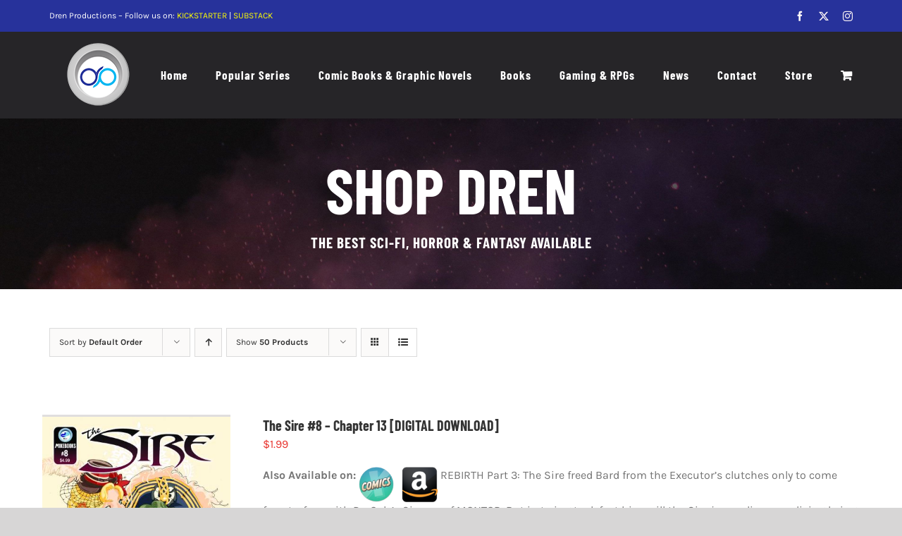

--- FILE ---
content_type: text/html; charset=UTF-8
request_url: https://drenproductions.com/shop/?product_view=list&product_count=50&product_order=desc&product_orderby=default
body_size: 37601
content:
<!DOCTYPE html>
<html class="avada-html-layout-wide avada-html-header-position-top" lang="en-US" prefix="og: http://ogp.me/ns# fb: http://ogp.me/ns/fb#">
<head>
	<meta http-equiv="X-UA-Compatible" content="IE=edge" />
	<meta http-equiv="Content-Type" content="text/html; charset=utf-8"/>
	<meta name="viewport" content="width=device-width, initial-scale=1" />
	<title>Shop &#8211; Dren Productions</title>
<meta name='robots' content='max-image-preview:large' />

<!-- Google Tag Manager for WordPress by gtm4wp.com -->
<script data-cfasync="false" data-pagespeed-no-defer>
	var gtm4wp_datalayer_name = "dataLayer";
	var dataLayer = dataLayer || [];
	const gtm4wp_use_sku_instead = 0;
	const gtm4wp_currency = 'USD';
	const gtm4wp_product_per_impression = 10;
	const gtm4wp_clear_ecommerce = false;
	const gtm4wp_datalayer_max_timeout = 2000;
</script>
<!-- End Google Tag Manager for WordPress by gtm4wp.com --><link rel="alternate" type="application/rss+xml" title="Dren Productions &raquo; Feed" href="https://drenproductions.com/feed/" />
<link rel="alternate" type="application/rss+xml" title="Dren Productions &raquo; Comments Feed" href="https://drenproductions.com/comments/feed/" />
								<link rel="icon" href="https://drenproductions.com/wp-content/uploads/2021/12/logo.png" type="image/png" />
		
		
		
				<link rel="alternate" type="application/rss+xml" title="Dren Productions &raquo; Products Feed" href="https://drenproductions.com/shop/feed/" />
				
		<meta property="og:locale" content="en_US"/>
		<meta property="og:type" content="article"/>
		<meta property="og:site_name" content="Dren Productions"/>
		<meta property="og:title" content="  Shop"/>
				<meta property="og:url" content="https://drenproductions.com/product/the-sire-8-chapter-13-digital-download/"/>
																				<meta property="og:image" content="https://drenproductions.com/wp-content/uploads/2025/01/SIRE8_C1-scaled-1.jpg"/>
		<meta property="og:image:width" content="1707"/>
		<meta property="og:image:height" content="2560"/>
		<meta property="og:image:type" content="image/jpeg"/>
				<style id='wp-img-auto-sizes-contain-inline-css' type='text/css'>
img:is([sizes=auto i],[sizes^="auto," i]){contain-intrinsic-size:3000px 1500px}
/*# sourceURL=wp-img-auto-sizes-contain-inline-css */
</style>
<style id='woocommerce-inline-inline-css' type='text/css'>
.woocommerce form .form-row .required { visibility: visible; }
/*# sourceURL=woocommerce-inline-inline-css */
</style>
<link rel='stylesheet' id='fusion-dynamic-css-css' href='https://drenproductions.com/wp-content/uploads/fusion-styles/37b29be627fa0d9000804e486425e8e7.min.css?ver=3.14.2' type='text/css' media='all' />
<script type="text/template" id="tmpl-variation-template">
	<div class="woocommerce-variation-description">{{{ data.variation.variation_description }}}</div>
	<div class="woocommerce-variation-price">{{{ data.variation.price_html }}}</div>
	<div class="woocommerce-variation-availability">{{{ data.variation.availability_html }}}</div>
</script>
<script type="text/template" id="tmpl-unavailable-variation-template">
	<p role="alert">Sorry, this product is unavailable. Please choose a different combination.</p>
</script>
<script type="text/javascript" src="https://drenproductions.com/wp-includes/js/jquery/jquery.min.js?ver=3.7.1" id="jquery-core-js"></script>
<script type="text/javascript" src="https://drenproductions.com/wp-content/plugins/woocommerce/assets/js/jquery-blockui/jquery.blockUI.min.js?ver=2.7.0-wc.10.4.3" id="wc-jquery-blockui-js" defer="defer" data-wp-strategy="defer"></script>
<script type="text/javascript" id="wc-add-to-cart-js-extra">
/* <![CDATA[ */
var wc_add_to_cart_params = {"ajax_url":"/wp-admin/admin-ajax.php","wc_ajax_url":"/?wc-ajax=%%endpoint%%","i18n_view_cart":"View cart","cart_url":"https://drenproductions.com/cart/","is_cart":"","cart_redirect_after_add":"no"};
//# sourceURL=wc-add-to-cart-js-extra
/* ]]> */
</script>
<script type="text/javascript" src="https://drenproductions.com/wp-content/plugins/woocommerce/assets/js/frontend/add-to-cart.min.js?ver=10.4.3" id="wc-add-to-cart-js" defer="defer" data-wp-strategy="defer"></script>
<script type="text/javascript" src="https://drenproductions.com/wp-content/plugins/woocommerce/assets/js/js-cookie/js.cookie.min.js?ver=2.1.4-wc.10.4.3" id="wc-js-cookie-js" defer="defer" data-wp-strategy="defer"></script>
<script type="text/javascript" id="woocommerce-js-extra">
/* <![CDATA[ */
var woocommerce_params = {"ajax_url":"/wp-admin/admin-ajax.php","wc_ajax_url":"/?wc-ajax=%%endpoint%%","i18n_password_show":"Show password","i18n_password_hide":"Hide password"};
//# sourceURL=woocommerce-js-extra
/* ]]> */
</script>
<script type="text/javascript" src="https://drenproductions.com/wp-content/plugins/woocommerce/assets/js/frontend/woocommerce.min.js?ver=10.4.3" id="woocommerce-js" defer="defer" data-wp-strategy="defer"></script>
<script type="text/javascript" src="https://drenproductions.com/wp-includes/js/underscore.min.js?ver=1.13.7" id="underscore-js"></script>
<script type="text/javascript" id="wp-util-js-extra">
/* <![CDATA[ */
var _wpUtilSettings = {"ajax":{"url":"/wp-admin/admin-ajax.php"}};
//# sourceURL=wp-util-js-extra
/* ]]> */
</script>
<script type="text/javascript" src="https://drenproductions.com/wp-includes/js/wp-util.min.js?ver=6.9" id="wp-util-js"></script>
<script type="text/javascript" id="wc-add-to-cart-variation-js-extra">
/* <![CDATA[ */
var wc_add_to_cart_variation_params = {"wc_ajax_url":"/?wc-ajax=%%endpoint%%","i18n_no_matching_variations_text":"Sorry, no products matched your selection. Please choose a different combination.","i18n_make_a_selection_text":"Please select some product options before adding this product to your cart.","i18n_unavailable_text":"Sorry, this product is unavailable. Please choose a different combination.","i18n_reset_alert_text":"Your selection has been reset. Please select some product options before adding this product to your cart."};
//# sourceURL=wc-add-to-cart-variation-js-extra
/* ]]> */
</script>
<script type="text/javascript" src="https://drenproductions.com/wp-content/plugins/woocommerce/assets/js/frontend/add-to-cart-variation.min.js?ver=10.4.3" id="wc-add-to-cart-variation-js" defer="defer" data-wp-strategy="defer"></script>
<link rel="https://api.w.org/" href="https://drenproductions.com/wp-json/" /><link rel="EditURI" type="application/rsd+xml" title="RSD" href="https://drenproductions.com/xmlrpc.php?rsd" />
<meta name="generator" content="WordPress 6.9" />
<meta name="generator" content="WooCommerce 10.4.3" />
<script type="text/javascript">
(function(url){
	if(/(?:Chrome\/26\.0\.1410\.63 Safari\/537\.31|WordfenceTestMonBot)/.test(navigator.userAgent)){ return; }
	var addEvent = function(evt, handler) {
		if (window.addEventListener) {
			document.addEventListener(evt, handler, false);
		} else if (window.attachEvent) {
			document.attachEvent('on' + evt, handler);
		}
	};
	var removeEvent = function(evt, handler) {
		if (window.removeEventListener) {
			document.removeEventListener(evt, handler, false);
		} else if (window.detachEvent) {
			document.detachEvent('on' + evt, handler);
		}
	};
	var evts = 'contextmenu dblclick drag dragend dragenter dragleave dragover dragstart drop keydown keypress keyup mousedown mousemove mouseout mouseover mouseup mousewheel scroll'.split(' ');
	var logHuman = function() {
		if (window.wfLogHumanRan) { return; }
		window.wfLogHumanRan = true;
		var wfscr = document.createElement('script');
		wfscr.type = 'text/javascript';
		wfscr.async = true;
		wfscr.src = url + '&r=' + Math.random();
		(document.getElementsByTagName('head')[0]||document.getElementsByTagName('body')[0]).appendChild(wfscr);
		for (var i = 0; i < evts.length; i++) {
			removeEvent(evts[i], logHuman);
		}
	};
	for (var i = 0; i < evts.length; i++) {
		addEvent(evts[i], logHuman);
	}
})('//drenproductions.com/?wordfence_lh=1&hid=005BDB89FBC9E499A4704063A8994CA8');
</script>
<!-- Google Tag Manager for WordPress by gtm4wp.com -->
<!-- GTM Container placement set to automatic -->
<script data-cfasync="false" data-pagespeed-no-defer type="text/javascript">
	var dataLayer_content = {"pagePostType":"product"};
	dataLayer.push( dataLayer_content );
</script>
<script data-cfasync="false" data-pagespeed-no-defer type="text/javascript">
(function(w,d,s,l,i){w[l]=w[l]||[];w[l].push({'gtm.start':
new Date().getTime(),event:'gtm.js'});var f=d.getElementsByTagName(s)[0],
j=d.createElement(s),dl=l!='dataLayer'?'&l='+l:'';j.async=true;j.src=
'//www.googletagmanager.com/gtm.js?id='+i+dl;f.parentNode.insertBefore(j,f);
})(window,document,'script','dataLayer','GTM-5QJTRTP5');
</script>
<!-- End Google Tag Manager for WordPress by gtm4wp.com --><style type="text/css" id="css-fb-visibility">@media screen and (max-width: 640px){.fusion-no-small-visibility{display:none !important;}body .sm-text-align-center{text-align:center !important;}body .sm-text-align-left{text-align:left !important;}body .sm-text-align-right{text-align:right !important;}body .sm-text-align-justify{text-align:justify !important;}body .sm-flex-align-center{justify-content:center !important;}body .sm-flex-align-flex-start{justify-content:flex-start !important;}body .sm-flex-align-flex-end{justify-content:flex-end !important;}body .sm-mx-auto{margin-left:auto !important;margin-right:auto !important;}body .sm-ml-auto{margin-left:auto !important;}body .sm-mr-auto{margin-right:auto !important;}body .fusion-absolute-position-small{position:absolute;width:100%;}.awb-sticky.awb-sticky-small{ position: sticky; top: var(--awb-sticky-offset,0); }}@media screen and (min-width: 641px) and (max-width: 1024px){.fusion-no-medium-visibility{display:none !important;}body .md-text-align-center{text-align:center !important;}body .md-text-align-left{text-align:left !important;}body .md-text-align-right{text-align:right !important;}body .md-text-align-justify{text-align:justify !important;}body .md-flex-align-center{justify-content:center !important;}body .md-flex-align-flex-start{justify-content:flex-start !important;}body .md-flex-align-flex-end{justify-content:flex-end !important;}body .md-mx-auto{margin-left:auto !important;margin-right:auto !important;}body .md-ml-auto{margin-left:auto !important;}body .md-mr-auto{margin-right:auto !important;}body .fusion-absolute-position-medium{position:absolute;width:100%;}.awb-sticky.awb-sticky-medium{ position: sticky; top: var(--awb-sticky-offset,0); }}@media screen and (min-width: 1025px){.fusion-no-large-visibility{display:none !important;}body .lg-text-align-center{text-align:center !important;}body .lg-text-align-left{text-align:left !important;}body .lg-text-align-right{text-align:right !important;}body .lg-text-align-justify{text-align:justify !important;}body .lg-flex-align-center{justify-content:center !important;}body .lg-flex-align-flex-start{justify-content:flex-start !important;}body .lg-flex-align-flex-end{justify-content:flex-end !important;}body .lg-mx-auto{margin-left:auto !important;margin-right:auto !important;}body .lg-ml-auto{margin-left:auto !important;}body .lg-mr-auto{margin-right:auto !important;}body .fusion-absolute-position-large{position:absolute;width:100%;}.awb-sticky.awb-sticky-large{ position: sticky; top: var(--awb-sticky-offset,0); }}</style>	<noscript><style>.woocommerce-product-gallery{ opacity: 1 !important; }</style></noscript>
	<meta name="generator" content="Powered by Slider Revolution 6.7.34 - responsive, Mobile-Friendly Slider Plugin for WordPress with comfortable drag and drop interface." />
<script>function setREVStartSize(e){
			//window.requestAnimationFrame(function() {
				window.RSIW = window.RSIW===undefined ? window.innerWidth : window.RSIW;
				window.RSIH = window.RSIH===undefined ? window.innerHeight : window.RSIH;
				try {
					var pw = document.getElementById(e.c).parentNode.offsetWidth,
						newh;
					pw = pw===0 || isNaN(pw) || (e.l=="fullwidth" || e.layout=="fullwidth") ? window.RSIW : pw;
					e.tabw = e.tabw===undefined ? 0 : parseInt(e.tabw);
					e.thumbw = e.thumbw===undefined ? 0 : parseInt(e.thumbw);
					e.tabh = e.tabh===undefined ? 0 : parseInt(e.tabh);
					e.thumbh = e.thumbh===undefined ? 0 : parseInt(e.thumbh);
					e.tabhide = e.tabhide===undefined ? 0 : parseInt(e.tabhide);
					e.thumbhide = e.thumbhide===undefined ? 0 : parseInt(e.thumbhide);
					e.mh = e.mh===undefined || e.mh=="" || e.mh==="auto" ? 0 : parseInt(e.mh,0);
					if(e.layout==="fullscreen" || e.l==="fullscreen")
						newh = Math.max(e.mh,window.RSIH);
					else{
						e.gw = Array.isArray(e.gw) ? e.gw : [e.gw];
						for (var i in e.rl) if (e.gw[i]===undefined || e.gw[i]===0) e.gw[i] = e.gw[i-1];
						e.gh = e.el===undefined || e.el==="" || (Array.isArray(e.el) && e.el.length==0)? e.gh : e.el;
						e.gh = Array.isArray(e.gh) ? e.gh : [e.gh];
						for (var i in e.rl) if (e.gh[i]===undefined || e.gh[i]===0) e.gh[i] = e.gh[i-1];
											
						var nl = new Array(e.rl.length),
							ix = 0,
							sl;
						e.tabw = e.tabhide>=pw ? 0 : e.tabw;
						e.thumbw = e.thumbhide>=pw ? 0 : e.thumbw;
						e.tabh = e.tabhide>=pw ? 0 : e.tabh;
						e.thumbh = e.thumbhide>=pw ? 0 : e.thumbh;
						for (var i in e.rl) nl[i] = e.rl[i]<window.RSIW ? 0 : e.rl[i];
						sl = nl[0];
						for (var i in nl) if (sl>nl[i] && nl[i]>0) { sl = nl[i]; ix=i;}
						var m = pw>(e.gw[ix]+e.tabw+e.thumbw) ? 1 : (pw-(e.tabw+e.thumbw)) / (e.gw[ix]);
						newh =  (e.gh[ix] * m) + (e.tabh + e.thumbh);
					}
					var el = document.getElementById(e.c);
					if (el!==null && el) el.style.height = newh+"px";
					el = document.getElementById(e.c+"_wrapper");
					if (el!==null && el) {
						el.style.height = newh+"px";
						el.style.display = "block";
					}
				} catch(e){
					console.log("Failure at Presize of Slider:" + e)
				}
			//});
		  };</script>
		<script type="text/javascript">
			var doc = document.documentElement;
			doc.setAttribute( 'data-useragent', navigator.userAgent );
		</script>
		<!-- Global site tag (gtag.js) - Google Analytics -->
<script async src="https://www.googletagmanager.com/gtag/js?id=G-MGF98SFF2B"></script>
<script>
  window.dataLayer = window.dataLayer || [];
  function gtag(){dataLayer.push(arguments);}
  gtag('js', new Date());

  gtag('config', 'G-MGF98SFF2B');
</script>
	<meta name="facebook-domain-verification" content="veag8y66i5wit0v48elqsiq8wmx3s2" /><style id='global-styles-inline-css' type='text/css'>
:root{--wp--preset--aspect-ratio--square: 1;--wp--preset--aspect-ratio--4-3: 4/3;--wp--preset--aspect-ratio--3-4: 3/4;--wp--preset--aspect-ratio--3-2: 3/2;--wp--preset--aspect-ratio--2-3: 2/3;--wp--preset--aspect-ratio--16-9: 16/9;--wp--preset--aspect-ratio--9-16: 9/16;--wp--preset--color--black: #000000;--wp--preset--color--cyan-bluish-gray: #abb8c3;--wp--preset--color--white: #ffffff;--wp--preset--color--pale-pink: #f78da7;--wp--preset--color--vivid-red: #cf2e2e;--wp--preset--color--luminous-vivid-orange: #ff6900;--wp--preset--color--luminous-vivid-amber: #fcb900;--wp--preset--color--light-green-cyan: #7bdcb5;--wp--preset--color--vivid-green-cyan: #00d084;--wp--preset--color--pale-cyan-blue: #8ed1fc;--wp--preset--color--vivid-cyan-blue: #0693e3;--wp--preset--color--vivid-purple: #9b51e0;--wp--preset--color--awb-color-1: #ffffff;--wp--preset--color--awb-color-2: #f6f6f6;--wp--preset--color--awb-color-3: #ebeaea;--wp--preset--color--awb-color-4: #747474;--wp--preset--color--awb-color-5: #e83630;--wp--preset--color--awb-color-6: #333333;--wp--preset--color--awb-color-7: #262528;--wp--preset--color--awb-color-8: #000000;--wp--preset--color--awb-color-custom-10: #65bc7b;--wp--preset--color--awb-color-custom-11: #27329b;--wp--preset--color--awb-color-custom-12: #e8e8e8;--wp--preset--color--awb-color-custom-13: rgba(235,234,234,0.8);--wp--preset--color--awb-color-custom-14: #5a5a5a;--wp--preset--color--awb-color-custom-15: #dddbdb;--wp--preset--color--awb-color-custom-16: #e6e6e6;--wp--preset--gradient--vivid-cyan-blue-to-vivid-purple: linear-gradient(135deg,rgb(6,147,227) 0%,rgb(155,81,224) 100%);--wp--preset--gradient--light-green-cyan-to-vivid-green-cyan: linear-gradient(135deg,rgb(122,220,180) 0%,rgb(0,208,130) 100%);--wp--preset--gradient--luminous-vivid-amber-to-luminous-vivid-orange: linear-gradient(135deg,rgb(252,185,0) 0%,rgb(255,105,0) 100%);--wp--preset--gradient--luminous-vivid-orange-to-vivid-red: linear-gradient(135deg,rgb(255,105,0) 0%,rgb(207,46,46) 100%);--wp--preset--gradient--very-light-gray-to-cyan-bluish-gray: linear-gradient(135deg,rgb(238,238,238) 0%,rgb(169,184,195) 100%);--wp--preset--gradient--cool-to-warm-spectrum: linear-gradient(135deg,rgb(74,234,220) 0%,rgb(151,120,209) 20%,rgb(207,42,186) 40%,rgb(238,44,130) 60%,rgb(251,105,98) 80%,rgb(254,248,76) 100%);--wp--preset--gradient--blush-light-purple: linear-gradient(135deg,rgb(255,206,236) 0%,rgb(152,150,240) 100%);--wp--preset--gradient--blush-bordeaux: linear-gradient(135deg,rgb(254,205,165) 0%,rgb(254,45,45) 50%,rgb(107,0,62) 100%);--wp--preset--gradient--luminous-dusk: linear-gradient(135deg,rgb(255,203,112) 0%,rgb(199,81,192) 50%,rgb(65,88,208) 100%);--wp--preset--gradient--pale-ocean: linear-gradient(135deg,rgb(255,245,203) 0%,rgb(182,227,212) 50%,rgb(51,167,181) 100%);--wp--preset--gradient--electric-grass: linear-gradient(135deg,rgb(202,248,128) 0%,rgb(113,206,126) 100%);--wp--preset--gradient--midnight: linear-gradient(135deg,rgb(2,3,129) 0%,rgb(40,116,252) 100%);--wp--preset--font-size--small: 12px;--wp--preset--font-size--medium: 20px;--wp--preset--font-size--large: 24px;--wp--preset--font-size--x-large: 42px;--wp--preset--font-size--normal: 16px;--wp--preset--font-size--xlarge: 32px;--wp--preset--font-size--huge: 48px;--wp--preset--spacing--20: 0.44rem;--wp--preset--spacing--30: 0.67rem;--wp--preset--spacing--40: 1rem;--wp--preset--spacing--50: 1.5rem;--wp--preset--spacing--60: 2.25rem;--wp--preset--spacing--70: 3.38rem;--wp--preset--spacing--80: 5.06rem;--wp--preset--shadow--natural: 6px 6px 9px rgba(0, 0, 0, 0.2);--wp--preset--shadow--deep: 12px 12px 50px rgba(0, 0, 0, 0.4);--wp--preset--shadow--sharp: 6px 6px 0px rgba(0, 0, 0, 0.2);--wp--preset--shadow--outlined: 6px 6px 0px -3px rgb(255, 255, 255), 6px 6px rgb(0, 0, 0);--wp--preset--shadow--crisp: 6px 6px 0px rgb(0, 0, 0);}:where(.is-layout-flex){gap: 0.5em;}:where(.is-layout-grid){gap: 0.5em;}body .is-layout-flex{display: flex;}.is-layout-flex{flex-wrap: wrap;align-items: center;}.is-layout-flex > :is(*, div){margin: 0;}body .is-layout-grid{display: grid;}.is-layout-grid > :is(*, div){margin: 0;}:where(.wp-block-columns.is-layout-flex){gap: 2em;}:where(.wp-block-columns.is-layout-grid){gap: 2em;}:where(.wp-block-post-template.is-layout-flex){gap: 1.25em;}:where(.wp-block-post-template.is-layout-grid){gap: 1.25em;}.has-black-color{color: var(--wp--preset--color--black) !important;}.has-cyan-bluish-gray-color{color: var(--wp--preset--color--cyan-bluish-gray) !important;}.has-white-color{color: var(--wp--preset--color--white) !important;}.has-pale-pink-color{color: var(--wp--preset--color--pale-pink) !important;}.has-vivid-red-color{color: var(--wp--preset--color--vivid-red) !important;}.has-luminous-vivid-orange-color{color: var(--wp--preset--color--luminous-vivid-orange) !important;}.has-luminous-vivid-amber-color{color: var(--wp--preset--color--luminous-vivid-amber) !important;}.has-light-green-cyan-color{color: var(--wp--preset--color--light-green-cyan) !important;}.has-vivid-green-cyan-color{color: var(--wp--preset--color--vivid-green-cyan) !important;}.has-pale-cyan-blue-color{color: var(--wp--preset--color--pale-cyan-blue) !important;}.has-vivid-cyan-blue-color{color: var(--wp--preset--color--vivid-cyan-blue) !important;}.has-vivid-purple-color{color: var(--wp--preset--color--vivid-purple) !important;}.has-black-background-color{background-color: var(--wp--preset--color--black) !important;}.has-cyan-bluish-gray-background-color{background-color: var(--wp--preset--color--cyan-bluish-gray) !important;}.has-white-background-color{background-color: var(--wp--preset--color--white) !important;}.has-pale-pink-background-color{background-color: var(--wp--preset--color--pale-pink) !important;}.has-vivid-red-background-color{background-color: var(--wp--preset--color--vivid-red) !important;}.has-luminous-vivid-orange-background-color{background-color: var(--wp--preset--color--luminous-vivid-orange) !important;}.has-luminous-vivid-amber-background-color{background-color: var(--wp--preset--color--luminous-vivid-amber) !important;}.has-light-green-cyan-background-color{background-color: var(--wp--preset--color--light-green-cyan) !important;}.has-vivid-green-cyan-background-color{background-color: var(--wp--preset--color--vivid-green-cyan) !important;}.has-pale-cyan-blue-background-color{background-color: var(--wp--preset--color--pale-cyan-blue) !important;}.has-vivid-cyan-blue-background-color{background-color: var(--wp--preset--color--vivid-cyan-blue) !important;}.has-vivid-purple-background-color{background-color: var(--wp--preset--color--vivid-purple) !important;}.has-black-border-color{border-color: var(--wp--preset--color--black) !important;}.has-cyan-bluish-gray-border-color{border-color: var(--wp--preset--color--cyan-bluish-gray) !important;}.has-white-border-color{border-color: var(--wp--preset--color--white) !important;}.has-pale-pink-border-color{border-color: var(--wp--preset--color--pale-pink) !important;}.has-vivid-red-border-color{border-color: var(--wp--preset--color--vivid-red) !important;}.has-luminous-vivid-orange-border-color{border-color: var(--wp--preset--color--luminous-vivid-orange) !important;}.has-luminous-vivid-amber-border-color{border-color: var(--wp--preset--color--luminous-vivid-amber) !important;}.has-light-green-cyan-border-color{border-color: var(--wp--preset--color--light-green-cyan) !important;}.has-vivid-green-cyan-border-color{border-color: var(--wp--preset--color--vivid-green-cyan) !important;}.has-pale-cyan-blue-border-color{border-color: var(--wp--preset--color--pale-cyan-blue) !important;}.has-vivid-cyan-blue-border-color{border-color: var(--wp--preset--color--vivid-cyan-blue) !important;}.has-vivid-purple-border-color{border-color: var(--wp--preset--color--vivid-purple) !important;}.has-vivid-cyan-blue-to-vivid-purple-gradient-background{background: var(--wp--preset--gradient--vivid-cyan-blue-to-vivid-purple) !important;}.has-light-green-cyan-to-vivid-green-cyan-gradient-background{background: var(--wp--preset--gradient--light-green-cyan-to-vivid-green-cyan) !important;}.has-luminous-vivid-amber-to-luminous-vivid-orange-gradient-background{background: var(--wp--preset--gradient--luminous-vivid-amber-to-luminous-vivid-orange) !important;}.has-luminous-vivid-orange-to-vivid-red-gradient-background{background: var(--wp--preset--gradient--luminous-vivid-orange-to-vivid-red) !important;}.has-very-light-gray-to-cyan-bluish-gray-gradient-background{background: var(--wp--preset--gradient--very-light-gray-to-cyan-bluish-gray) !important;}.has-cool-to-warm-spectrum-gradient-background{background: var(--wp--preset--gradient--cool-to-warm-spectrum) !important;}.has-blush-light-purple-gradient-background{background: var(--wp--preset--gradient--blush-light-purple) !important;}.has-blush-bordeaux-gradient-background{background: var(--wp--preset--gradient--blush-bordeaux) !important;}.has-luminous-dusk-gradient-background{background: var(--wp--preset--gradient--luminous-dusk) !important;}.has-pale-ocean-gradient-background{background: var(--wp--preset--gradient--pale-ocean) !important;}.has-electric-grass-gradient-background{background: var(--wp--preset--gradient--electric-grass) !important;}.has-midnight-gradient-background{background: var(--wp--preset--gradient--midnight) !important;}.has-small-font-size{font-size: var(--wp--preset--font-size--small) !important;}.has-medium-font-size{font-size: var(--wp--preset--font-size--medium) !important;}.has-large-font-size{font-size: var(--wp--preset--font-size--large) !important;}.has-x-large-font-size{font-size: var(--wp--preset--font-size--x-large) !important;}
/*# sourceURL=global-styles-inline-css */
</style>
<link rel='stylesheet' id='rs-plugin-settings-css' href='//drenproductions.com/wp-content/plugins/revslider/sr6/assets/css/rs6.css?ver=6.7.34' type='text/css' media='all' />
<style id='rs-plugin-settings-inline-css' type='text/css'>
#rs-demo-id {}
/*# sourceURL=rs-plugin-settings-inline-css */
</style>
</head>

<body class="archive post-type-archive post-type-archive-product wp-theme-Avada theme-Avada woocommerce-shop woocommerce woocommerce-page woocommerce-no-js ally-default awb-no-sidebars fusion-image-hovers fusion-pagination-sizing fusion-button_type-flat fusion-button_span-no fusion-button_gradient-linear avada-image-rollover-circle-yes avada-image-rollover-yes avada-image-rollover-direction-fade fusion-body ltr no-tablet-sticky-header no-mobile-sticky-header no-mobile-slidingbar no-mobile-totop avada-has-rev-slider-styles fusion-disable-outline fusion-sub-menu-fade mobile-logo-pos-left layout-wide-mode avada-has-boxed-modal-shadow- layout-scroll-offset-full avada-has-zero-margin-offset-top fusion-top-header menu-text-align-center fusion-woo-product-design-classic fusion-woo-shop-page-columns-3 fusion-woo-related-columns-3 fusion-woo-archive-page-columns-3 avada-has-woo-gallery-disabled woo-outofstock-badge-top_bar mobile-menu-design-modern fusion-show-pagination-text fusion-header-layout-v3 avada-responsive avada-footer-fx-none avada-menu-highlight-style-bottombar fusion-search-form-classic fusion-main-menu-search-dropdown fusion-avatar-square avada-dropdown-styles avada-blog-layout-grid avada-blog-archive-layout-grid avada-header-shadow-no avada-menu-icon-position-left avada-has-mainmenu-dropdown-divider avada-has-breadcrumb-mobile-hidden avada-has-pagetitlebar-retina-bg-image avada-has-titlebar-hide avada-has-footer-widget-bg-image avada-header-border-color-full-transparent avada-has-transparent-timeline_color avada-has-pagination-width_height avada-flyout-menu-direction-fade avada-ec-views-v1" data-awb-post-id="3420">
	
<!-- GTM Container placement set to automatic -->
<!-- Google Tag Manager (noscript) -->
				<noscript><iframe src="https://www.googletagmanager.com/ns.html?id=GTM-5QJTRTP5" height="0" width="0" style="display:none;visibility:hidden" aria-hidden="true"></iframe></noscript>
<!-- End Google Tag Manager (noscript) -->	<a class="skip-link screen-reader-text" href="#content">Skip to content</a>

	<div id="boxed-wrapper">
		
		<div id="wrapper" class="fusion-wrapper">
			<div id="home" style="position:relative;top:-1px;"></div>
							
					
			<header class="fusion-header-wrapper">
				<div class="fusion-header-v3 fusion-logo-alignment fusion-logo-left fusion-sticky-menu- fusion-sticky-logo- fusion-mobile-logo-  fusion-mobile-menu-design-modern">
					
<div class="fusion-secondary-header">
	<div class="fusion-row">
					<div class="fusion-alignleft">
				<div class="fusion-contact-info"><span class="fusion-contact-info-phone-number">Dren Productions – Follow us on: <a href="https://www.kickstarter.com/profile/drenproductions" style="color:yellow">KICKSTARTER</a> | <a href="https://drenproductions.substack.com/" style="color:yellow">SUBSTACK</a></span></div>			</div>
							<div class="fusion-alignright">
				<div class="fusion-social-links-header"><div class="fusion-social-networks"><div class="fusion-social-networks-wrapper"><a  class="fusion-social-network-icon fusion-tooltip fusion-facebook awb-icon-facebook" style title="Facebook" href="https://www.facebook.com/DrenProductions/" target="_blank" rel="noreferrer"><span class="screen-reader-text">Facebook</span></a><a  class="fusion-social-network-icon fusion-tooltip fusion-twitter awb-icon-twitter" style title="X" href="https://twitter.com/wearedren" target="_blank" rel="noopener noreferrer"><span class="screen-reader-text">X</span></a><a  class="fusion-social-network-icon fusion-tooltip fusion-instagram awb-icon-instagram" style title="Instagram" href="https://www.instagram.com/drenproductions/" target="_blank" rel="noopener noreferrer"><span class="screen-reader-text">Instagram</span></a></div></div></div>			</div>
			</div>
</div>
<div class="fusion-header-sticky-height"></div>
<div class="fusion-header">
	<div class="fusion-row">
					<div class="fusion-logo" data-margin-top="11px" data-margin-bottom="11px" data-margin-left="13px" data-margin-right="0px">
			<a class="fusion-logo-link"  href="https://drenproductions.com/" >

						<!-- standard logo -->
			<img src="https://drenproductions.com/wp-content/uploads/2021/12/logo.png" srcset="https://drenproductions.com/wp-content/uploads/2021/12/logo.png 1x" width="114" height="100" alt="Dren Productions Logo" data-retina_logo_url="" class="fusion-standard-logo" />

			
					</a>
		</div>		<nav class="fusion-main-menu" aria-label="Main Menu"><ul id="menu-main" class="fusion-menu"><li  id="menu-item-2028"  class="menu-item menu-item-type-post_type menu-item-object-page menu-item-home menu-item-2028"  data-item-id="2028"><a  href="https://drenproductions.com/" class="fusion-bottombar-highlight"><span class="menu-text">Home</span></a></li><li  id="menu-item-3328"  class="menu-item menu-item-type-custom menu-item-object-custom menu-item-has-children menu-item-3328 fusion-dropdown-menu"  data-item-id="3328"><a  href="#" class="fusion-bottombar-highlight"><span class="menu-text">Popular Series</span></a><ul class="sub-menu"><li  id="menu-item-3903"  class="menu-item menu-item-type-taxonomy menu-item-object-product_cat menu-item-3903 fusion-dropdown-submenu" ><a  href="https://drenproductions.com/product-category/series/axa/" class="fusion-bottombar-highlight"><span>AXA</span></a></li><li  id="menu-item-3474"  class="menu-item menu-item-type-taxonomy menu-item-object-product_cat menu-item-has-children menu-item-3474 fusion-dropdown-submenu" ><a  href="https://drenproductions.com/product-category/series/drenverse/" class="fusion-bottombar-highlight"><span>Drenverse</span></a><ul class="sub-menu"><li  id="menu-item-3475"  class="menu-item menu-item-type-taxonomy menu-item-object-product_cat menu-item-3475" ><a  href="https://drenproductions.com/product-category/series/drenverse/alien-armageddon/" class="fusion-bottombar-highlight"><span>Alien Armageddon</span></a></li><li  id="menu-item-3476"  class="menu-item menu-item-type-taxonomy menu-item-object-product_cat menu-item-3476" ><a  href="https://drenproductions.com/product-category/series/drenverse/amazon-women/" class="fusion-bottombar-highlight"><span>Amazon Women</span></a></li><li  id="menu-item-3477"  class="menu-item menu-item-type-taxonomy menu-item-object-product_cat menu-item-3477" ><a  href="https://drenproductions.com/product-category/series/drenverse/christine/" class="fusion-bottombar-highlight"><span>Christine</span></a></li><li  id="menu-item-3478"  class="menu-item menu-item-type-taxonomy menu-item-object-product_cat menu-item-3478" ><a  href="https://drenproductions.com/product-category/series/drenverse/flesh-eating-cheerleaders/" class="fusion-bottombar-highlight"><span>Flesh-Eating Cheerleaders</span></a></li><li  id="menu-item-3479"  class="menu-item menu-item-type-taxonomy menu-item-object-product_cat menu-item-3479" ><a  href="https://drenproductions.com/product-category/series/drenverse/high-school-heroes/" class="fusion-bottombar-highlight"><span>High School Heroes</span></a></li></ul></li><li  id="menu-item-3480"  class="menu-item menu-item-type-taxonomy menu-item-object-product_cat menu-item-3480 fusion-dropdown-submenu" ><a  href="https://drenproductions.com/product-category/series/dungeons-dimwits/" class="fusion-bottombar-highlight"><span>Dungeons &amp; Dimwits</span></a></li><li  id="menu-item-3329"  class="menu-item menu-item-type-taxonomy menu-item-object-product_cat menu-item-has-children menu-item-3329 fusion-dropdown-submenu" ><a  href="https://drenproductions.com/product-category/series/the-planiverse/" class="fusion-bottombar-highlight"><span>The Planiverse</span></a><ul class="sub-menu"><li  id="menu-item-3482"  class="menu-item menu-item-type-taxonomy menu-item-object-product_cat menu-item-3482" ><a  href="https://drenproductions.com/product-category/series/the-planiverse/plan-59-from-outer-space/" class="fusion-bottombar-highlight"><span>Plan 59 From Outer Space</span></a></li><li  id="menu-item-3483"  class="menu-item menu-item-type-taxonomy menu-item-object-product_cat menu-item-3483" ><a  href="https://drenproductions.com/product-category/series/the-planiverse/plan-79-from-outer-space/" class="fusion-bottombar-highlight"><span>Plan 79 From Outer Space</span></a></li></ul></li><li  id="menu-item-3481"  class="menu-item menu-item-type-taxonomy menu-item-object-product_cat menu-item-3481 fusion-dropdown-submenu" ><a  href="https://drenproductions.com/product-category/series/tales-of-the-bizarre/" class="fusion-bottombar-highlight"><span>Tales of the Bizarre</span></a></li><li  id="menu-item-3330"  class="menu-item menu-item-type-taxonomy menu-item-object-product_cat menu-item-3330 fusion-dropdown-submenu" ><a  href="https://drenproductions.com/product-category/series/the-sire-print/" class="fusion-bottombar-highlight"><span>The Sire</span></a></li></ul></li><li  id="menu-item-1879"  class="menu-item menu-item-type-taxonomy menu-item-object-product_cat menu-item-has-children menu-item-1879 fusion-dropdown-menu"  data-item-id="1879"><a  href="https://drenproductions.com/product-category/comic-books-graphic-novels/" class="fusion-bottombar-highlight"><span class="menu-text">Comic Books &amp; Graphic Novels</span></a><ul class="sub-menu"><li  id="menu-item-2100"  class="menu-item menu-item-type-taxonomy menu-item-object-product_cat menu-item-2100 fusion-dropdown-submenu" ><a  href="https://drenproductions.com/product-category/comic-books-graphic-novels/print/" class="fusion-bottombar-highlight"><span>Print</span></a></li><li  id="menu-item-2101"  class="menu-item menu-item-type-taxonomy menu-item-object-product_cat menu-item-2101 fusion-dropdown-submenu" ><a  href="https://drenproductions.com/product-category/comic-books-graphic-novels/digital/" class="fusion-bottombar-highlight"><span>Digital</span></a></li></ul></li><li  id="menu-item-1878"  class="menu-item menu-item-type-taxonomy menu-item-object-product_cat menu-item-has-children menu-item-1878 fusion-dropdown-menu"  data-item-id="1878"><a  href="https://drenproductions.com/product-category/books-novels/" class="fusion-bottombar-highlight"><span class="menu-text">Books</span></a><ul class="sub-menu"><li  id="menu-item-2680"  class="menu-item menu-item-type-taxonomy menu-item-object-product_cat menu-item-2680 fusion-dropdown-submenu" ><a  href="https://drenproductions.com/product-category/books-novels/print-books-novels/" class="fusion-bottombar-highlight"><span>Print</span></a></li><li  id="menu-item-2679"  class="menu-item menu-item-type-taxonomy menu-item-object-product_cat menu-item-2679 fusion-dropdown-submenu" ><a  href="https://drenproductions.com/product-category/books-novels/digital-books-novels/" class="fusion-bottombar-highlight"><span>Digital</span></a></li></ul></li><li  id="menu-item-1880"  class="menu-item menu-item-type-taxonomy menu-item-object-product_cat menu-item-1880"  data-item-id="1880"><a  href="https://drenproductions.com/product-category/gaming-rpgs/" class="fusion-bottombar-highlight"><span class="menu-text">Gaming &amp; RPGs</span></a></li><li  id="menu-item-2978"  class="menu-item menu-item-type-custom menu-item-object-custom menu-item-2978"  data-item-id="2978"><a  target="_blank" rel="noopener noreferrer" href="https://drenproductions.substack.com/" class="fusion-bottombar-highlight"><span class="menu-text">News</span></a></li><li  id="menu-item-1882"  class="menu-item menu-item-type-post_type menu-item-object-page menu-item-1882"  data-item-id="1882"><a  href="https://drenproductions.com/contact/" class="fusion-bottombar-highlight"><span class="menu-text">Contact</span></a></li><li  id="menu-item-2951"  class="menu-item menu-item-type-post_type menu-item-object-page menu-item-has-children menu-item-2951 fusion-dropdown-menu"  data-item-id="2951"><a  href="https://drenproductions.com/storefront/" class="fusion-bottombar-highlight"><span class="menu-text">Store</span></a><ul class="sub-menu"><li  id="menu-item-2920"  class="menu-item menu-item-type-taxonomy menu-item-object-product_cat menu-item-has-children menu-item-2920 fusion-dropdown-submenu" ><a  href="https://drenproductions.com/product-category/comic-books-graphic-novels/" class="fusion-bottombar-highlight"><span>Comic Books &amp; Graphic Novels</span></a><ul class="sub-menu"><li  id="menu-item-2921"  class="menu-item menu-item-type-taxonomy menu-item-object-product_cat menu-item-2921" ><a  href="https://drenproductions.com/product-category/comic-books-graphic-novels/digital/" class="fusion-bottombar-highlight"><span>Digital</span></a></li><li  id="menu-item-2922"  class="menu-item menu-item-type-taxonomy menu-item-object-product_cat menu-item-2922" ><a  href="https://drenproductions.com/product-category/comic-books-graphic-novels/print/" class="fusion-bottombar-highlight"><span>Print</span></a></li></ul></li><li  id="menu-item-2923"  class="menu-item menu-item-type-taxonomy menu-item-object-product_cat menu-item-has-children menu-item-2923 fusion-dropdown-submenu" ><a  href="https://drenproductions.com/product-category/books-novels/" class="fusion-bottombar-highlight"><span>Books &amp; Novels</span></a><ul class="sub-menu"><li  id="menu-item-2924"  class="menu-item menu-item-type-taxonomy menu-item-object-product_cat menu-item-2924" ><a  href="https://drenproductions.com/product-category/books-novels/digital-books-novels/" class="fusion-bottombar-highlight"><span>Digital</span></a></li><li  id="menu-item-2925"  class="menu-item menu-item-type-taxonomy menu-item-object-product_cat menu-item-2925" ><a  href="https://drenproductions.com/product-category/books-novels/print-books-novels/" class="fusion-bottombar-highlight"><span>Print</span></a></li></ul></li><li  id="menu-item-2926"  class="menu-item menu-item-type-taxonomy menu-item-object-product_cat menu-item-2926 fusion-dropdown-submenu" ><a  href="https://drenproductions.com/product-category/gaming-rpgs/" class="fusion-bottombar-highlight"><span>Gaming &amp; RPGs</span></a></li><li  id="menu-item-3198"  class="menu-item menu-item-type-taxonomy menu-item-object-product_cat menu-item-3198 fusion-dropdown-submenu" ><a  href="https://drenproductions.com/product-category/comic-books-graphic-novels/print/limited-edition/" class="fusion-bottombar-highlight"><span>Limited Edition</span></a></li><li  id="menu-item-23"  class="menu-item menu-item-type-post_type menu-item-object-page menu-item-23 fusion-dropdown-submenu" ><a  href="https://drenproductions.com/my-account/" class="fusion-bottombar-highlight"><span>My Account</span></a></li></ul></li><li class="fusion-custom-menu-item fusion-menu-cart fusion-main-menu-cart"><a class="fusion-main-menu-icon" href="https://drenproductions.com/cart/"><span class="menu-text" aria-label="View Cart"></span></a></li></ul></nav>	<div class="fusion-mobile-menu-icons">
							<a href="#" class="fusion-icon awb-icon-bars" aria-label="Toggle mobile menu" aria-expanded="false"></a>
		
		
		
					<a href="https://drenproductions.com/cart/" class="fusion-icon awb-icon-shopping-cart"  aria-label="Toggle mobile cart"></a>
			</div>

<nav class="fusion-mobile-nav-holder fusion-mobile-menu-text-align-left" aria-label="Main Menu Mobile"></nav>

					</div>
</div>
				</div>
				<div class="fusion-clearfix"></div>
			</header>
								
							<div id="sliders-container" class="fusion-slider-visibility">
					</div>
				
					
							
			<section class="fusion-page-title-bar fusion-tb-page-title-bar"><div class="fusion-fullwidth fullwidth-box fusion-builder-row-1 fusion-flex-container fusion-parallax-none nonhundred-percent-fullwidth non-hundred-percent-height-scrolling lazyload" style="--awb-border-radius-top-left:0px;--awb-border-radius-top-right:0px;--awb-border-radius-bottom-right:0px;--awb-border-radius-bottom-left:0px;--awb-padding-top:4%;--awb-padding-bottom:4%;--awb-background-size:cover;--awb-flex-wrap:wrap;" data-bg="https://drenproductions.com/wp-content/uploads/2019/11/storefront-hero-background.jpg" ><div class="fusion-builder-row fusion-row fusion-flex-align-items-flex-start fusion-flex-content-wrap" style="max-width:calc( 1140px + 0px );margin-left: calc(-0px / 2 );margin-right: calc(-0px / 2 );"><div class="fusion-layout-column fusion_builder_column fusion-builder-column-0 fusion_builder_column_1_1 1_1 fusion-flex-column fusion-animated" style="--awb-bg-size:cover;--awb-width-large:100%;--awb-margin-top-large:0px;--awb-spacing-right-large:0px;--awb-margin-bottom-large:0px;--awb-spacing-left-large:0px;--awb-width-medium:100%;--awb-spacing-right-medium:0px;--awb-spacing-left-medium:0px;--awb-width-small:100%;--awb-spacing-right-small:0px;--awb-spacing-left-small:0px;" data-animationType="fadeInDown" data-animationDuration="1.0" data-animationOffset="top-into-view"><div class="fusion-column-wrapper fusion-column-has-shadow fusion-flex-justify-content-flex-start fusion-content-layout-column"><div class="fusion-title title fusion-title-1 fusion-sep-none fusion-title-center fusion-title-text fusion-title-size-one" style="--awb-text-color:#ffffff;--awb-margin-bottom:10px;--awb-margin-bottom-small:10px;--awb-font-size:90px;"><h1 class="fusion-title-heading title-heading-center fusion-responsive-typography-calculated" style="margin:0;font-size:1em;--fontSize:90;line-height:1.1;">SHOP DREN</h1></div><div class="fusion-title title fusion-title-2 fusion-sep-none fusion-title-center fusion-title-text fusion-title-size-two" style="--awb-text-color:#ffffff;--awb-margin-bottom:0px;--awb-margin-bottom-small:0px;--awb-font-size:21px;"><h2 class="fusion-title-heading title-heading-center fusion-responsive-typography-calculated" style="margin:0;font-size:1em;--fontSize:21;--minFontSize:21;line-height:1.5;">THE BEST SCI-FI, HORROR &amp; FANTASY AVAILABLE</h2></div></div></div></div></div>
</section>
						<main id="main" class="clearfix ">
				<div class="fusion-row" style="">
		<div class="woocommerce-container">
			<section id="content" class="" style="">
		<header class="woocommerce-products-header">
	
	</header>
<div class="woocommerce-notices-wrapper"></div>
<div class="catalog-ordering fusion-clearfix">
			<div class="orderby-order-container">
			<ul class="orderby order-dropdown">
				<li>
					<span class="current-li">
						<span class="current-li-content">
														<a aria-haspopup="true">Sort by <strong>Default Order</strong></a>
						</span>
					</span>
					<ul>
																			<li class="">
																<a href="?product_view=list&product_count=50&product_order=desc&product_orderby=default">Sort by <strong>Default Order</strong></a>
							</li>
												<li class="">
														<a href="?product_view=list&product_count=50&product_order=desc&product_orderby=name">Sort by <strong>Name</strong></a>
						</li>
						<li class="">
														<a href="?product_view=list&product_count=50&product_order=desc&product_orderby=price">Sort by <strong>Price</strong></a>
						</li>
						<li class="">
														<a href="?product_view=list&product_count=50&product_order=desc&product_orderby=date">Sort by <strong>Date</strong></a>
						</li>
						<li class="">
														<a href="?product_view=list&product_count=50&product_order=desc&product_orderby=popularity">Sort by <strong>Popularity</strong></a>
						</li>

											</ul>
				</li>
			</ul>

			<ul class="order">
															<li class="desc"><a aria-label="Ascending order" aria-haspopup="true" href="?product_view=list&product_count=50&product_order=asc&product_orderby=default"><i class="awb-icon-arrow-down2 icomoon-up" aria-hidden="true"></i></a></li>
												</ul>
		</div>

		<ul class="sort-count order-dropdown">
			<li>
				<span class="current-li">
					<a aria-haspopup="true">
						Show <strong>50 Products</strong>						</a>
					</span>
				<ul>
					<li class="current">
						<a href="?product_view=list&product_count=50&product_order=desc&product_orderby=default">
							Show <strong>50 Products</strong>						</a>
					</li>
					<li class="">
						<a href="?product_view=list&product_count=100&product_order=desc&product_orderby=default">
							Show <strong>100 Products</strong>						</a>
					</li>
					<li class="">
						<a href="?product_view=list&product_count=150&product_order=desc&product_orderby=default">
							Show <strong>150 Products</strong>						</a>
					</li>
				</ul>
			</li>
		</ul>
	
																<ul class="fusion-grid-list-view">
			<li class="fusion-grid-view-li">
				<a class="fusion-grid-view" aria-label="View as grid" aria-haspopup="true" href="?product_view=grid&product_count=50&product_order=desc&product_orderby=default"><i class="awb-icon-grid icomoon-grid" aria-hidden="true"></i></a>
			</li>
			<li class="fusion-list-view-li active-view">
				<a class="fusion-list-view" aria-haspopup="true" aria-label="View as list" href="?product_view=list&product_count=50&product_order=desc&product_orderby=default"><i class="awb-icon-list icomoon-list" aria-hidden="true"></i></a>
			</li>
		</ul>
	</div>
<ul class="products clearfix products-3">
<li class="product type-product post-3420 status-publish first instock product_cat-digital product_cat-the-sire-print has-post-thumbnail downloadable virtual taxable purchasable product-type-simple product-list-view">
	<div class="fusion-product-wrapper">
<a href="https://drenproductions.com/product/the-sire-8-chapter-13-digital-download/" class="product-images" aria-label="The Sire #8 – Chapter 13 [DIGITAL DOWNLOAD]">

<div class="featured-image crossfade-images">
	<img width="500" height="759" src="https://drenproductions.com/wp-content/uploads/2025/01/SIRE13pg-1-1-500x759.jpg" class="hover-image lazyload" alt="" decoding="async" fetchpriority="high" srcset="data:image/svg+xml,%3Csvg%20xmlns%3D%27http%3A%2F%2Fwww.w3.org%2F2000%2Fsvg%27%20width%3D%271100%27%20height%3D%271669%27%20viewBox%3D%270%200%201100%201669%27%3E%3Crect%20width%3D%271100%27%20height%3D%271669%27%20fill-opacity%3D%220%22%2F%3E%3C%2Fsvg%3E" data-orig-src="https://drenproductions.com/wp-content/uploads/2025/01/SIRE13pg-1-1-500x759.jpg" data-srcset="https://drenproductions.com/wp-content/uploads/2025/01/SIRE13pg-1-1-198x300.jpg 198w, https://drenproductions.com/wp-content/uploads/2025/01/SIRE13pg-1-1-200x303.jpg 200w, https://drenproductions.com/wp-content/uploads/2025/01/SIRE13pg-1-1-400x607.jpg 400w, https://drenproductions.com/wp-content/uploads/2025/01/SIRE13pg-1-1-500x759.jpg 500w, https://drenproductions.com/wp-content/uploads/2025/01/SIRE13pg-1-1-600x910.jpg 600w, https://drenproductions.com/wp-content/uploads/2025/01/SIRE13pg-1-1-675x1024.jpg 675w, https://drenproductions.com/wp-content/uploads/2025/01/SIRE13pg-1-1-700x1062.jpg 700w, https://drenproductions.com/wp-content/uploads/2025/01/SIRE13pg-1-1-768x1165.jpg 768w, https://drenproductions.com/wp-content/uploads/2025/01/SIRE13pg-1-1-800x1214.jpg 800w, https://drenproductions.com/wp-content/uploads/2025/01/SIRE13pg-1-1-1012x1536.jpg 1012w, https://drenproductions.com/wp-content/uploads/2025/01/SIRE13pg-1-1.jpg 1100w" data-sizes="auto" />	<img width="500" height="750" src="https://drenproductions.com/wp-content/uploads/2025/01/SIRE8_C1-scaled-1-500x750.jpg" class="attachment-woocommerce_thumbnail size-woocommerce_thumbnail lazyload wp-post-image" alt="" decoding="async" srcset="data:image/svg+xml,%3Csvg%20xmlns%3D%27http%3A%2F%2Fwww.w3.org%2F2000%2Fsvg%27%20width%3D%271707%27%20height%3D%272560%27%20viewBox%3D%270%200%201707%202560%27%3E%3Crect%20width%3D%271707%27%20height%3D%272560%27%20fill-opacity%3D%220%22%2F%3E%3C%2Fsvg%3E" data-orig-src="https://drenproductions.com/wp-content/uploads/2025/01/SIRE8_C1-scaled-1-500x750.jpg" data-srcset="https://drenproductions.com/wp-content/uploads/2025/01/SIRE8_C1-scaled-1-200x300.jpg 200w, https://drenproductions.com/wp-content/uploads/2025/01/SIRE8_C1-scaled-1-400x600.jpg 400w, https://drenproductions.com/wp-content/uploads/2025/01/SIRE8_C1-scaled-1-500x750.jpg 500w, https://drenproductions.com/wp-content/uploads/2025/01/SIRE8_C1-scaled-1-600x900.jpg 600w, https://drenproductions.com/wp-content/uploads/2025/01/SIRE8_C1-scaled-1-683x1024.jpg 683w, https://drenproductions.com/wp-content/uploads/2025/01/SIRE8_C1-scaled-1-700x1050.jpg 700w, https://drenproductions.com/wp-content/uploads/2025/01/SIRE8_C1-scaled-1-768x1152.jpg 768w, https://drenproductions.com/wp-content/uploads/2025/01/SIRE8_C1-scaled-1-800x1200.jpg 800w, https://drenproductions.com/wp-content/uploads/2025/01/SIRE8_C1-scaled-1-1024x1536.jpg 1024w, https://drenproductions.com/wp-content/uploads/2025/01/SIRE8_C1-scaled-1-1200x1800.jpg 1200w, https://drenproductions.com/wp-content/uploads/2025/01/SIRE8_C1-scaled-1-1366x2048.jpg 1366w, https://drenproductions.com/wp-content/uploads/2025/01/SIRE8_C1-scaled-1.jpg 1707w" data-sizes="auto" />
						<div class="cart-loading"><i class="awb-icon-spinner" aria-hidden="true"></i></div>
			</div>
</a>
<div class="fusion-product-content">
	<div class="product-details">
		<div class="product-details-container">
<h3 class="product-title">
	<a href="https://drenproductions.com/product/the-sire-8-chapter-13-digital-download/">
		The Sire #8 – Chapter 13 [DIGITAL DOWNLOAD]	</a>
</h3>
<div class="fusion-price-rating">

	<span class="price"><span class="woocommerce-Price-amount amount"><bdi><span class="woocommerce-Price-currencySymbol">&#36;</span>1.99</bdi></span></span>
		</div>
	</div>
</div>


	<div class="product-excerpt product-list">
		<div class="fusion-content-sep sep-none"></div>
		<div class="product-excerpt-container">
			<div class="post-content">
				<strong>Also Available on:</strong>

<a href="https://www.comixology.com/The-Sire-9/digital-comic/430437"><img class="alignnone wp-image-1836" src="https://mikebooks.com/wp-content/uploads/2017/03/comixology.png" alt="" width="50" height="50" /></a>   <a href="https://www.amazon.com/dp/B01LZ418PA"><img class="alignnone wp-image-1835" src="https://mikebooks.com/wp-content/uploads/2017/03/amazon-150x150.png" alt="" width="50" height="49" /></a>

REBIRTH Part 3: The Sire freed Bard from the Executor’s clutches only to come face-to-face with Dr. Cole’s Sire-proof MONTOR. But in trying to defeat him, will the Sire jeopardize every living being on Earth instead?

Written &amp; Lettered By: Michael Dolce
Art By: Andres Barrero
Colors By: BEEZZZ Studio
Cover By: Mog Park &amp; Daniele Caramanico
Editor-in-Chief: Guido Fondoochi			</div>
		</div>
		<div class="product-buttons">
			<div class="product-buttons-container clearfix"> </div>
<span class="gtm4wp_productdata" style="display:none; visibility:hidden;" data-gtm4wp_product_data="{&quot;internal_id&quot;:3420,&quot;item_id&quot;:3420,&quot;item_name&quot;:&quot;The Sire #8 \u2013 Chapter 13 [DIGITAL DOWNLOAD]&quot;,&quot;sku&quot;:&quot;12546&quot;,&quot;price&quot;:1.9899999999999999911182158029987476766109466552734375,&quot;stocklevel&quot;:null,&quot;stockstatus&quot;:&quot;instock&quot;,&quot;google_business_vertical&quot;:&quot;retail&quot;,&quot;item_category&quot;:&quot;The Sire&quot;,&quot;id&quot;:3420,&quot;productlink&quot;:&quot;https:\/\/drenproductions.com\/product\/the-sire-8-chapter-13-digital-download\/&quot;,&quot;item_list_name&quot;:&quot;General Product List&quot;,&quot;index&quot;:1,&quot;product_type&quot;:&quot;simple&quot;,&quot;item_brand&quot;:&quot;&quot;}"></span><a href="/shop/?product_view=list&#038;product_count=50&#038;product_order=desc&#038;product_orderby=default&#038;add-to-cart=3420" aria-describedby="woocommerce_loop_add_to_cart_link_describedby_3420" data-quantity="1" class="button product_type_simple add_to_cart_button ajax_add_to_cart" data-product_id="3420" data-product_sku="12546" aria-label="Add to cart: &ldquo;The Sire #8 – Chapter 13 [DIGITAL DOWNLOAD]&rdquo;" rel="nofollow">Add to cart</a>	<span id="woocommerce_loop_add_to_cart_link_describedby_3420" class="screen-reader-text">
			</span>

<a href="https://drenproductions.com/product/the-sire-8-chapter-13-digital-download/" class="show_details_button fusion-has-quick-view">
	Details</a>

	<a href="#fusion-quick-view" class="fusion-quick-view" data-product-id="3420">
		Quick View	</a>

	</div>
	</div>

	</div> </div>
</li>
<li class="product type-product post-3419 status-publish instock product_cat-digital product_cat-the-sire-print has-post-thumbnail downloadable virtual taxable purchasable product-type-simple product-list-view">
	<div class="fusion-product-wrapper">
<a href="https://drenproductions.com/product/the-sire-7-chapter-12-digital-download/" class="product-images" aria-label="The Sire #7 – Chapter 12 [DIGITAL DOWNLOAD]">

<div class="featured-image crossfade-images">
	<img width="500" height="759" src="https://drenproductions.com/wp-content/uploads/2025/01/SIRE12pg-5-1-500x759.jpg" class="hover-image lazyload" alt="" decoding="async" srcset="data:image/svg+xml,%3Csvg%20xmlns%3D%27http%3A%2F%2Fwww.w3.org%2F2000%2Fsvg%27%20width%3D%271100%27%20height%3D%271669%27%20viewBox%3D%270%200%201100%201669%27%3E%3Crect%20width%3D%271100%27%20height%3D%271669%27%20fill-opacity%3D%220%22%2F%3E%3C%2Fsvg%3E" data-orig-src="https://drenproductions.com/wp-content/uploads/2025/01/SIRE12pg-5-1-500x759.jpg" data-srcset="https://drenproductions.com/wp-content/uploads/2025/01/SIRE12pg-5-1-198x300.jpg 198w, https://drenproductions.com/wp-content/uploads/2025/01/SIRE12pg-5-1-200x303.jpg 200w, https://drenproductions.com/wp-content/uploads/2025/01/SIRE12pg-5-1-400x607.jpg 400w, https://drenproductions.com/wp-content/uploads/2025/01/SIRE12pg-5-1-500x759.jpg 500w, https://drenproductions.com/wp-content/uploads/2025/01/SIRE12pg-5-1-600x910.jpg 600w, https://drenproductions.com/wp-content/uploads/2025/01/SIRE12pg-5-1-675x1024.jpg 675w, https://drenproductions.com/wp-content/uploads/2025/01/SIRE12pg-5-1-700x1062.jpg 700w, https://drenproductions.com/wp-content/uploads/2025/01/SIRE12pg-5-1-768x1165.jpg 768w, https://drenproductions.com/wp-content/uploads/2025/01/SIRE12pg-5-1-800x1214.jpg 800w, https://drenproductions.com/wp-content/uploads/2025/01/SIRE12pg-5-1-1012x1536.jpg 1012w, https://drenproductions.com/wp-content/uploads/2025/01/SIRE12pg-5-1.jpg 1100w" data-sizes="auto" />	<img width="500" height="750" src="https://drenproductions.com/wp-content/uploads/2025/01/SIRE7_C1-500x750.jpg" class="attachment-woocommerce_thumbnail size-woocommerce_thumbnail lazyload wp-post-image" alt="" decoding="async" srcset="data:image/svg+xml,%3Csvg%20xmlns%3D%27http%3A%2F%2Fwww.w3.org%2F2000%2Fsvg%27%20width%3D%271100%27%20height%3D%271650%27%20viewBox%3D%270%200%201100%201650%27%3E%3Crect%20width%3D%271100%27%20height%3D%271650%27%20fill-opacity%3D%220%22%2F%3E%3C%2Fsvg%3E" data-orig-src="https://drenproductions.com/wp-content/uploads/2025/01/SIRE7_C1-500x750.jpg" data-srcset="https://drenproductions.com/wp-content/uploads/2025/01/SIRE7_C1-200x300.jpg 200w, https://drenproductions.com/wp-content/uploads/2025/01/SIRE7_C1-400x600.jpg 400w, https://drenproductions.com/wp-content/uploads/2025/01/SIRE7_C1-500x750.jpg 500w, https://drenproductions.com/wp-content/uploads/2025/01/SIRE7_C1-600x900.jpg 600w, https://drenproductions.com/wp-content/uploads/2025/01/SIRE7_C1-683x1024.jpg 683w, https://drenproductions.com/wp-content/uploads/2025/01/SIRE7_C1-700x1050.jpg 700w, https://drenproductions.com/wp-content/uploads/2025/01/SIRE7_C1-768x1152.jpg 768w, https://drenproductions.com/wp-content/uploads/2025/01/SIRE7_C1-800x1200.jpg 800w, https://drenproductions.com/wp-content/uploads/2025/01/SIRE7_C1-1024x1536.jpg 1024w, https://drenproductions.com/wp-content/uploads/2025/01/SIRE7_C1.jpg 1100w" data-sizes="auto" />
						<div class="cart-loading"><i class="awb-icon-spinner" aria-hidden="true"></i></div>
			</div>
</a>
<div class="fusion-product-content">
	<div class="product-details">
		<div class="product-details-container">
<h3 class="product-title">
	<a href="https://drenproductions.com/product/the-sire-7-chapter-12-digital-download/">
		The Sire #7 – Chapter 12 [DIGITAL DOWNLOAD]	</a>
</h3>
<div class="fusion-price-rating">

	<span class="price"><span class="woocommerce-Price-amount amount"><bdi><span class="woocommerce-Price-currencySymbol">&#36;</span>1.99</bdi></span></span>
		</div>
	</div>
</div>


	<div class="product-excerpt product-list">
		<div class="fusion-content-sep sep-none"></div>
		<div class="product-excerpt-container">
			<div class="post-content">
				<strong>Also Available on:</strong>

<a href="https://www.comixology.com/The-Sire-9/digital-comic/430437"><img class="alignnone wp-image-1836" src="https://mikebooks.com/wp-content/uploads/2017/03/comixology.png" alt="" width="50" height="50" /></a>   <a href="https://www.amazon.com/dp/B01LZ418PA"><img class="alignnone wp-image-1835" src="https://mikebooks.com/wp-content/uploads/2017/03/amazon-150x150.png" alt="" width="50" height="49" /></a>

REBIRTH Part 2: The Sire crashes the party just in time to rescue Bard from the Executor’s clutches. But an old adversary lurks in the darkness that might upend The Sire’s quest to rescue him. Plus: Enter Serpentine!

Written &amp; Lettered By: Michael Dolce
Art By: Soussherpa
Additional Colors By: Daniele Caramanico
Cover By: Victor Dandridge &amp; David Brame
Editor-in-Chief: Guido Fondoochi			</div>
		</div>
		<div class="product-buttons">
			<div class="product-buttons-container clearfix"> </div>
<span class="gtm4wp_productdata" style="display:none; visibility:hidden;" data-gtm4wp_product_data="{&quot;internal_id&quot;:3419,&quot;item_id&quot;:3419,&quot;item_name&quot;:&quot;The Sire #7 \u2013 Chapter 12 [DIGITAL DOWNLOAD]&quot;,&quot;sku&quot;:&quot;12538&quot;,&quot;price&quot;:1.9899999999999999911182158029987476766109466552734375,&quot;stocklevel&quot;:null,&quot;stockstatus&quot;:&quot;instock&quot;,&quot;google_business_vertical&quot;:&quot;retail&quot;,&quot;item_category&quot;:&quot;The Sire&quot;,&quot;id&quot;:3419,&quot;productlink&quot;:&quot;https:\/\/drenproductions.com\/product\/the-sire-7-chapter-12-digital-download\/&quot;,&quot;item_list_name&quot;:&quot;General Product List&quot;,&quot;index&quot;:2,&quot;product_type&quot;:&quot;simple&quot;,&quot;item_brand&quot;:&quot;&quot;}"></span><a href="/shop/?product_view=list&#038;product_count=50&#038;product_order=desc&#038;product_orderby=default&#038;add-to-cart=3419" aria-describedby="woocommerce_loop_add_to_cart_link_describedby_3419" data-quantity="1" class="button product_type_simple add_to_cart_button ajax_add_to_cart" data-product_id="3419" data-product_sku="12538" aria-label="Add to cart: &ldquo;The Sire #7 – Chapter 12 [DIGITAL DOWNLOAD]&rdquo;" rel="nofollow">Add to cart</a>	<span id="woocommerce_loop_add_to_cart_link_describedby_3419" class="screen-reader-text">
			</span>

<a href="https://drenproductions.com/product/the-sire-7-chapter-12-digital-download/" class="show_details_button fusion-has-quick-view">
	Details</a>

	<a href="#fusion-quick-view" class="fusion-quick-view" data-product-id="3419">
		Quick View	</a>

	</div>
	</div>

	</div> </div>
</li>
<li class="product type-product post-3418 status-publish last instock product_cat-digital product_cat-the-sire-print has-post-thumbnail sale downloadable virtual taxable purchasable product-type-simple product-list-view">
	<div class="fusion-product-wrapper">
<a href="https://drenproductions.com/product/the-sire-6-chapter-11-digital-download/" class="product-images" aria-label="The Sire #6 – Chapter 11 [DIGITAL DOWNLOAD]">
<div class="fusion-woo-badges-wrapper">

	<span class="onsale">Sale!</span>
	</div><div class="featured-image crossfade-images">
	<img width="500" height="750" src="https://drenproductions.com/wp-content/uploads/2025/01/SIRE11pg-1-1-500x750.jpg" class="hover-image lazyload" alt="" decoding="async" srcset="data:image/svg+xml,%3Csvg%20xmlns%3D%27http%3A%2F%2Fwww.w3.org%2F2000%2Fsvg%27%20width%3D%271100%27%20height%3D%271650%27%20viewBox%3D%270%200%201100%201650%27%3E%3Crect%20width%3D%271100%27%20height%3D%271650%27%20fill-opacity%3D%220%22%2F%3E%3C%2Fsvg%3E" data-orig-src="https://drenproductions.com/wp-content/uploads/2025/01/SIRE11pg-1-1-500x750.jpg" data-srcset="https://drenproductions.com/wp-content/uploads/2025/01/SIRE11pg-1-1-200x300.jpg 200w, https://drenproductions.com/wp-content/uploads/2025/01/SIRE11pg-1-1-400x600.jpg 400w, https://drenproductions.com/wp-content/uploads/2025/01/SIRE11pg-1-1-500x750.jpg 500w, https://drenproductions.com/wp-content/uploads/2025/01/SIRE11pg-1-1-600x900.jpg 600w, https://drenproductions.com/wp-content/uploads/2025/01/SIRE11pg-1-1-683x1024.jpg 683w, https://drenproductions.com/wp-content/uploads/2025/01/SIRE11pg-1-1-700x1050.jpg 700w, https://drenproductions.com/wp-content/uploads/2025/01/SIRE11pg-1-1-768x1152.jpg 768w, https://drenproductions.com/wp-content/uploads/2025/01/SIRE11pg-1-1-800x1200.jpg 800w, https://drenproductions.com/wp-content/uploads/2025/01/SIRE11pg-1-1-1024x1536.jpg 1024w, https://drenproductions.com/wp-content/uploads/2025/01/SIRE11pg-1-1.jpg 1100w" data-sizes="auto" />	<img width="500" height="759" src="https://drenproductions.com/wp-content/uploads/2025/01/SIRE11pg-C1-500x759.jpg" class="attachment-woocommerce_thumbnail size-woocommerce_thumbnail lazyload wp-post-image" alt="" decoding="async" srcset="data:image/svg+xml,%3Csvg%20xmlns%3D%27http%3A%2F%2Fwww.w3.org%2F2000%2Fsvg%27%20width%3D%271100%27%20height%3D%271669%27%20viewBox%3D%270%200%201100%201669%27%3E%3Crect%20width%3D%271100%27%20height%3D%271669%27%20fill-opacity%3D%220%22%2F%3E%3C%2Fsvg%3E" data-orig-src="https://drenproductions.com/wp-content/uploads/2025/01/SIRE11pg-C1-500x759.jpg" data-srcset="https://drenproductions.com/wp-content/uploads/2025/01/SIRE11pg-C1-198x300.jpg 198w, https://drenproductions.com/wp-content/uploads/2025/01/SIRE11pg-C1-200x303.jpg 200w, https://drenproductions.com/wp-content/uploads/2025/01/SIRE11pg-C1-400x607.jpg 400w, https://drenproductions.com/wp-content/uploads/2025/01/SIRE11pg-C1-500x759.jpg 500w, https://drenproductions.com/wp-content/uploads/2025/01/SIRE11pg-C1-600x910.jpg 600w, https://drenproductions.com/wp-content/uploads/2025/01/SIRE11pg-C1-675x1024.jpg 675w, https://drenproductions.com/wp-content/uploads/2025/01/SIRE11pg-C1-700x1062.jpg 700w, https://drenproductions.com/wp-content/uploads/2025/01/SIRE11pg-C1-768x1165.jpg 768w, https://drenproductions.com/wp-content/uploads/2025/01/SIRE11pg-C1-800x1214.jpg 800w, https://drenproductions.com/wp-content/uploads/2025/01/SIRE11pg-C1-1012x1536.jpg 1012w, https://drenproductions.com/wp-content/uploads/2025/01/SIRE11pg-C1.jpg 1100w" data-sizes="auto" />
						<div class="cart-loading"><i class="awb-icon-spinner" aria-hidden="true"></i></div>
			</div>
</a>
<div class="fusion-product-content">
	<div class="product-details">
		<div class="product-details-container">
<h3 class="product-title">
	<a href="https://drenproductions.com/product/the-sire-6-chapter-11-digital-download/">
		The Sire #6 – Chapter 11 [DIGITAL DOWNLOAD]	</a>
</h3>
<div class="fusion-price-rating">

	<span class="price"><del aria-hidden="true"><span class="woocommerce-Price-amount amount"><bdi><span class="woocommerce-Price-currencySymbol">&#36;</span>1.99</bdi></span></del> <span class="screen-reader-text">Original price was: &#036;1.99.</span><ins aria-hidden="true"><span class="woocommerce-Price-amount amount"><bdi><span class="woocommerce-Price-currencySymbol">&#36;</span>0.00</bdi></span></ins><span class="screen-reader-text">Current price is: &#036;0.00.</span></span>
		</div>
	</div>
</div>


	<div class="product-excerpt product-list">
		<div class="fusion-content-sep sep-none"></div>
		<div class="product-excerpt-container">
			<div class="post-content">
				<strong>Also Available on:</strong>

<a href="https://www.comixology.com/The-Sire-9/digital-comic/430437"><img class="alignnone wp-image-1836" src="https://mikebooks.com/wp-content/uploads/2017/03/comixology.png" alt="" width="50" height="50" /></a>   <a href="https://www.amazon.com/dp/B01LZ418PA"><img class="alignnone wp-image-1835" src="https://mikebooks.com/wp-content/uploads/2017/03/amazon-150x150.png" alt="" width="50" height="49" /></a>

REBIRTH Part 1: New costume, new powers … BIGGER PROBLEMS! Returning from his off-world adventure in Volume 2 with new, cosmic-like powers, The Sire comes face-to-face with enemies from his past, who’ve leveled up in his absence to take him down. Meanwhile, his allies, J.J. and Shatter embark on their own mission to save him!

Written, Drawn &amp; Colored By: Michael Dolce
Additional Colors By: Daniele Caramanico
Cover By: Tony Donley
Editor-in-Chief: Guido Fondoochi			</div>
		</div>
		<div class="product-buttons">
			<div class="product-buttons-container clearfix"> </div>
<span class="gtm4wp_productdata" style="display:none; visibility:hidden;" data-gtm4wp_product_data="{&quot;internal_id&quot;:3418,&quot;item_id&quot;:3418,&quot;item_name&quot;:&quot;The Sire #6 \u2013 Chapter 11 [DIGITAL DOWNLOAD]&quot;,&quot;sku&quot;:&quot;3418&quot;,&quot;price&quot;:0,&quot;stocklevel&quot;:null,&quot;stockstatus&quot;:&quot;instock&quot;,&quot;google_business_vertical&quot;:&quot;retail&quot;,&quot;item_category&quot;:&quot;The Sire&quot;,&quot;id&quot;:3418,&quot;productlink&quot;:&quot;https:\/\/drenproductions.com\/product\/the-sire-6-chapter-11-digital-download\/&quot;,&quot;item_list_name&quot;:&quot;General Product List&quot;,&quot;index&quot;:3,&quot;product_type&quot;:&quot;simple&quot;,&quot;item_brand&quot;:&quot;&quot;}"></span><a href="/shop/?product_view=list&#038;product_count=50&#038;product_order=desc&#038;product_orderby=default&#038;add-to-cart=3418" aria-describedby="woocommerce_loop_add_to_cart_link_describedby_3418" data-quantity="1" class="button product_type_simple add_to_cart_button ajax_add_to_cart" data-product_id="3418" data-product_sku="3418" aria-label="Add to cart: &ldquo;The Sire #6 – Chapter 11 [DIGITAL DOWNLOAD]&rdquo;" rel="nofollow">Add to cart</a>	<span id="woocommerce_loop_add_to_cart_link_describedby_3418" class="screen-reader-text">
			</span>

<a href="https://drenproductions.com/product/the-sire-6-chapter-11-digital-download/" class="show_details_button fusion-has-quick-view">
	Details</a>

	<a href="#fusion-quick-view" class="fusion-quick-view" data-product-id="3418">
		Quick View	</a>

	</div>
	</div>

	</div> </div>
</li>
<li class="product type-product post-3348 status-publish first instock product_cat-print product_cat-the-sire-print has-post-thumbnail taxable shipping-taxable purchasable product-type-simple product-list-view">
	<div class="fusion-product-wrapper">
<a href="https://drenproductions.com/product/the-sire-tpb-vol-3/" class="product-images" aria-label="The Sire TPB Vol. 3">

<div class="featured-image">
		<img width="500" height="750" src="https://drenproductions.com/wp-content/uploads/2025/01/SIRE_TP3_C1-500x750.jpg" class="attachment-woocommerce_thumbnail size-woocommerce_thumbnail lazyload wp-post-image" alt="" decoding="async" srcset="data:image/svg+xml,%3Csvg%20xmlns%3D%27http%3A%2F%2Fwww.w3.org%2F2000%2Fsvg%27%20width%3D%271100%27%20height%3D%271650%27%20viewBox%3D%270%200%201100%201650%27%3E%3Crect%20width%3D%271100%27%20height%3D%271650%27%20fill-opacity%3D%220%22%2F%3E%3C%2Fsvg%3E" data-orig-src="https://drenproductions.com/wp-content/uploads/2025/01/SIRE_TP3_C1-500x750.jpg" data-srcset="https://drenproductions.com/wp-content/uploads/2025/01/SIRE_TP3_C1-200x300.jpg 200w, https://drenproductions.com/wp-content/uploads/2025/01/SIRE_TP3_C1-400x600.jpg 400w, https://drenproductions.com/wp-content/uploads/2025/01/SIRE_TP3_C1-500x750.jpg 500w, https://drenproductions.com/wp-content/uploads/2025/01/SIRE_TP3_C1-600x900.jpg 600w, https://drenproductions.com/wp-content/uploads/2025/01/SIRE_TP3_C1-683x1024.jpg 683w, https://drenproductions.com/wp-content/uploads/2025/01/SIRE_TP3_C1-700x1050.jpg 700w, https://drenproductions.com/wp-content/uploads/2025/01/SIRE_TP3_C1-768x1152.jpg 768w, https://drenproductions.com/wp-content/uploads/2025/01/SIRE_TP3_C1-800x1200.jpg 800w, https://drenproductions.com/wp-content/uploads/2025/01/SIRE_TP3_C1-1024x1536.jpg 1024w, https://drenproductions.com/wp-content/uploads/2025/01/SIRE_TP3_C1.jpg 1100w" data-sizes="auto" />
						<div class="cart-loading"><i class="awb-icon-spinner" aria-hidden="true"></i></div>
			</div>
</a>
<div class="fusion-product-content">
	<div class="product-details">
		<div class="product-details-container">
<h3 class="product-title">
	<a href="https://drenproductions.com/product/the-sire-tpb-vol-3/">
		The Sire TPB Vol. 3	</a>
</h3>
<div class="fusion-price-rating">

	<span class="price"><span class="woocommerce-Price-amount amount"><bdi><span class="woocommerce-Price-currencySymbol">&#36;</span>14.99</bdi></span></span>
		</div>
	</div>
</div>


	<div class="product-excerpt product-list">
		<div class="fusion-content-sep sep-none"></div>
		<div class="product-excerpt-container">
			<div class="post-content">
				<!--strong>Also Available On:</strong>

<a href="https://www.comixology.com/The-Sire-TPB-Vol-2-Lost-In-Time/digital-comic/801984?ref=c2VyaWVzL3ZpZXcvZGVza3RvcC9ncmlkTGlzdC9SZWNlbnRBZGRpdGlvbnM" target="_blank" rel="noopener noreferrer"><img class="alignnone wp-image-1836" src="https://mikebooks.com/wp-content/uploads/2017/03/comixology.png" alt="" width="50" height="50" /></a> <!--a href="https://www.amazon.com/dp/B00TY3FI5G" target="_blank" rel="noopener noreferrer"><img class="alignnone wp-image-1835" src="https://mikebooks.com/wp-content/uploads/2017/03/amazon-150x150.png" alt="" width="50" height="49" /></a-->

New costume, new powers ... <span class="bold">BIGGER PROBLEMS</span>! Returning from his off-world adventure in Volume 2 with new, cosmic-like powers, The Sire comes face-to-face with enemies from his past, who've leveled up in his absence to take him down. Meanwhile, his allies, J.J. and Shatter embark on their own mission to save him!

Written, Drawn, Lettered, Colored by Michael Dolce
Cover by Jim Calafiore
Published by Sire Studios, 72 Pages Full Color.

The Sire is © and TM <script>document.write(new Date().getFullYear());</script> Michael Dolce.

&nbsp;			</div>
		</div>
		<div class="product-buttons">
			<div class="product-buttons-container clearfix"> </div>
<span class="gtm4wp_productdata" style="display:none; visibility:hidden;" data-gtm4wp_product_data="{&quot;internal_id&quot;:3348,&quot;item_id&quot;:3348,&quot;item_name&quot;:&quot;The Sire TPB Vol. 3&quot;,&quot;sku&quot;:&quot;3348&quot;,&quot;price&quot;:14.9900000000000002131628207280300557613372802734375,&quot;stocklevel&quot;:25,&quot;stockstatus&quot;:&quot;instock&quot;,&quot;google_business_vertical&quot;:&quot;retail&quot;,&quot;item_category&quot;:&quot;The Sire&quot;,&quot;id&quot;:3348,&quot;productlink&quot;:&quot;https:\/\/drenproductions.com\/product\/the-sire-tpb-vol-3\/&quot;,&quot;item_list_name&quot;:&quot;General Product List&quot;,&quot;index&quot;:4,&quot;product_type&quot;:&quot;simple&quot;,&quot;item_brand&quot;:&quot;&quot;}"></span><a href="/shop/?product_view=list&#038;product_count=50&#038;product_order=desc&#038;product_orderby=default&#038;add-to-cart=3348" aria-describedby="woocommerce_loop_add_to_cart_link_describedby_3348" data-quantity="1" class="button product_type_simple add_to_cart_button ajax_add_to_cart" data-product_id="3348" data-product_sku="3348" aria-label="Add to cart: &ldquo;The Sire TPB Vol. 3&rdquo;" rel="nofollow">Add to cart</a>	<span id="woocommerce_loop_add_to_cart_link_describedby_3348" class="screen-reader-text">
			</span>

<a href="https://drenproductions.com/product/the-sire-tpb-vol-3/" class="show_details_button fusion-has-quick-view">
	Details</a>

	<a href="#fusion-quick-view" class="fusion-quick-view" data-product-id="3348">
		Quick View	</a>

	</div>
	</div>

	</div> </div>
</li>
<li class="product type-product post-3345 status-publish instock product_cat-digital product_cat-the-sire-print has-post-thumbnail downloadable virtual taxable purchasable product-type-simple product-list-view">
	<div class="fusion-product-wrapper">
<a href="https://drenproductions.com/product/the-sire-vol-2-trade-paperack-digital-download/" class="product-images" aria-label="The Sire Vol. 2 Trade Paperack  [DIGITAL DOWNLOAD]">

<div class="featured-image">
		<img width="500" height="759" src="https://drenproductions.com/wp-content/uploads/2025/01/SIRETP2-COVER-500x759.jpg" class="attachment-woocommerce_thumbnail size-woocommerce_thumbnail lazyload wp-post-image" alt="" decoding="async" srcset="data:image/svg+xml,%3Csvg%20xmlns%3D%27http%3A%2F%2Fwww.w3.org%2F2000%2Fsvg%27%20width%3D%271100%27%20height%3D%271670%27%20viewBox%3D%270%200%201100%201670%27%3E%3Crect%20width%3D%271100%27%20height%3D%271670%27%20fill-opacity%3D%220%22%2F%3E%3C%2Fsvg%3E" data-orig-src="https://drenproductions.com/wp-content/uploads/2025/01/SIRETP2-COVER-500x759.jpg" data-srcset="https://drenproductions.com/wp-content/uploads/2025/01/SIRETP2-COVER-198x300.jpg 198w, https://drenproductions.com/wp-content/uploads/2025/01/SIRETP2-COVER-200x304.jpg 200w, https://drenproductions.com/wp-content/uploads/2025/01/SIRETP2-COVER-400x607.jpg 400w, https://drenproductions.com/wp-content/uploads/2025/01/SIRETP2-COVER-500x759.jpg 500w, https://drenproductions.com/wp-content/uploads/2025/01/SIRETP2-COVER-600x911.jpg 600w, https://drenproductions.com/wp-content/uploads/2025/01/SIRETP2-COVER-674x1024.jpg 674w, https://drenproductions.com/wp-content/uploads/2025/01/SIRETP2-COVER-700x1063.jpg 700w, https://drenproductions.com/wp-content/uploads/2025/01/SIRETP2-COVER-768x1166.jpg 768w, https://drenproductions.com/wp-content/uploads/2025/01/SIRETP2-COVER-800x1215.jpg 800w, https://drenproductions.com/wp-content/uploads/2025/01/SIRETP2-COVER-1012x1536.jpg 1012w, https://drenproductions.com/wp-content/uploads/2025/01/SIRETP2-COVER.jpg 1100w" data-sizes="auto" />
						<div class="cart-loading"><i class="awb-icon-spinner" aria-hidden="true"></i></div>
			</div>
</a>
<div class="fusion-product-content">
	<div class="product-details">
		<div class="product-details-container">
<h3 class="product-title">
	<a href="https://drenproductions.com/product/the-sire-vol-2-trade-paperack-digital-download/">
		The Sire Vol. 2 Trade Paperack  [DIGITAL DOWNLOAD]	</a>
</h3>
<div class="fusion-price-rating">

	<span class="price"><span class="woocommerce-Price-amount amount"><bdi><span class="woocommerce-Price-currencySymbol">&#36;</span>5.99</bdi></span></span>
		</div>
	</div>
</div>


	<div class="product-excerpt product-list">
		<div class="fusion-content-sep sep-none"></div>
		<div class="product-excerpt-container">
			<div class="post-content">
				Digital PDF - Print Edition

<strong>Coming Soon To:</strong>

<a href="https://www.comixology.com/The-Sire-TPB-Vol-2-Lost-In-Time/digital-comic/801984" target="_blank" rel="noopener noreferrer"><img class="alignnone wp-image-1836" src="https://mikebooks.com/wp-content/uploads/2017/03/comixology.png" alt="" width="50" height="50" /></a> <a href="https://www.amazon.com/dp/B00TY3FI5G" target="_blank" rel="noopener noreferrer"><img class="alignnone wp-image-1835" src="https://mikebooks.com/wp-content/uploads/2017/03/amazon-150x150.png" alt="" width="50" height="49" /></a>

Written, Lettered, Colored by Michael Dolce
Art by Michael Dolce, Daniel Leister, Sousherpa and Kris Carter
Cover by Jim Calafiore
Published by Sire Studios, 108 Pages Full Color.

The Sire is © and TM <script>document.write(new Date().getFullYear());</script> Michael Dolce.

&nbsp;			</div>
		</div>
		<div class="product-buttons">
			<div class="product-buttons-container clearfix"> </div>
<span class="gtm4wp_productdata" style="display:none; visibility:hidden;" data-gtm4wp_product_data="{&quot;internal_id&quot;:3345,&quot;item_id&quot;:3345,&quot;item_name&quot;:&quot;The Sire Vol. 2 Trade Paperack  [DIGITAL DOWNLOAD]&quot;,&quot;sku&quot;:&quot;7099&quot;,&quot;price&quot;:5.9900000000000002131628207280300557613372802734375,&quot;stocklevel&quot;:null,&quot;stockstatus&quot;:&quot;instock&quot;,&quot;google_business_vertical&quot;:&quot;retail&quot;,&quot;item_category&quot;:&quot;The Sire&quot;,&quot;id&quot;:3345,&quot;productlink&quot;:&quot;https:\/\/drenproductions.com\/product\/the-sire-vol-2-trade-paperack-digital-download\/&quot;,&quot;item_list_name&quot;:&quot;General Product List&quot;,&quot;index&quot;:5,&quot;product_type&quot;:&quot;simple&quot;,&quot;item_brand&quot;:&quot;&quot;}"></span><a href="/shop/?product_view=list&#038;product_count=50&#038;product_order=desc&#038;product_orderby=default&#038;add-to-cart=3345" aria-describedby="woocommerce_loop_add_to_cart_link_describedby_3345" data-quantity="1" class="button product_type_simple add_to_cart_button ajax_add_to_cart" data-product_id="3345" data-product_sku="7099" aria-label="Add to cart: &ldquo;The Sire Vol. 2 Trade Paperack  [DIGITAL DOWNLOAD]&rdquo;" rel="nofollow">Add to cart</a>	<span id="woocommerce_loop_add_to_cart_link_describedby_3345" class="screen-reader-text">
			</span>

<a href="https://drenproductions.com/product/the-sire-vol-2-trade-paperack-digital-download/" class="show_details_button fusion-has-quick-view">
	Details</a>

	<a href="#fusion-quick-view" class="fusion-quick-view" data-product-id="3345">
		Quick View	</a>

	</div>
	</div>

	</div> </div>
</li>
<li class="product type-product post-3421 status-publish last instock product_cat-digital product_cat-lost-in-time product_cat-the-sire-print has-post-thumbnail downloadable virtual taxable purchasable product-type-simple product-list-view">
	<div class="fusion-product-wrapper">
<a href="https://drenproductions.com/product/the-sire-lost-in-time-5-chapter-10-pt-2-digital-download/" class="product-images" aria-label="The Sire Lost in Time #5 – Chapter 10 pt 2 [DIGITAL DOWNLOAD]">

<div class="featured-image">
		<img width="500" height="759" src="https://drenproductions.com/wp-content/uploads/2025/01/SIRE10_C1-scaled-1-500x759.jpg" class="attachment-woocommerce_thumbnail size-woocommerce_thumbnail lazyload wp-post-image" alt="" decoding="async" srcset="data:image/svg+xml,%3Csvg%20xmlns%3D%27http%3A%2F%2Fwww.w3.org%2F2000%2Fsvg%27%20width%3D%271686%27%20height%3D%272560%27%20viewBox%3D%270%200%201686%202560%27%3E%3Crect%20width%3D%271686%27%20height%3D%272560%27%20fill-opacity%3D%220%22%2F%3E%3C%2Fsvg%3E" data-orig-src="https://drenproductions.com/wp-content/uploads/2025/01/SIRE10_C1-scaled-1-500x759.jpg" data-srcset="https://drenproductions.com/wp-content/uploads/2025/01/SIRE10_C1-scaled-1-198x300.jpg 198w, https://drenproductions.com/wp-content/uploads/2025/01/SIRE10_C1-scaled-1-200x304.jpg 200w, https://drenproductions.com/wp-content/uploads/2025/01/SIRE10_C1-scaled-1-400x607.jpg 400w, https://drenproductions.com/wp-content/uploads/2025/01/SIRE10_C1-scaled-1-500x759.jpg 500w, https://drenproductions.com/wp-content/uploads/2025/01/SIRE10_C1-scaled-1-600x911.jpg 600w, https://drenproductions.com/wp-content/uploads/2025/01/SIRE10_C1-scaled-1-674x1024.jpg 674w, https://drenproductions.com/wp-content/uploads/2025/01/SIRE10_C1-scaled-1-700x1063.jpg 700w, https://drenproductions.com/wp-content/uploads/2025/01/SIRE10_C1-scaled-1-768x1166.jpg 768w, https://drenproductions.com/wp-content/uploads/2025/01/SIRE10_C1-scaled-1-800x1215.jpg 800w, https://drenproductions.com/wp-content/uploads/2025/01/SIRE10_C1-scaled-1-1012x1536.jpg 1012w, https://drenproductions.com/wp-content/uploads/2025/01/SIRE10_C1-scaled-1-1200x1822.jpg 1200w, https://drenproductions.com/wp-content/uploads/2025/01/SIRE10_C1-scaled-1-1349x2048.jpg 1349w, https://drenproductions.com/wp-content/uploads/2025/01/SIRE10_C1-scaled-1.jpg 1686w" data-sizes="auto" />
						<div class="cart-loading"><i class="awb-icon-spinner" aria-hidden="true"></i></div>
			</div>
</a>
<div class="fusion-product-content">
	<div class="product-details">
		<div class="product-details-container">
<h3 class="product-title">
	<a href="https://drenproductions.com/product/the-sire-lost-in-time-5-chapter-10-pt-2-digital-download/">
		The Sire Lost in Time #5 – Chapter 10 pt 2 [DIGITAL DOWNLOAD]	</a>
</h3>
<div class="fusion-price-rating">

	<span class="price"><span class="woocommerce-Price-amount amount"><bdi><span class="woocommerce-Price-currencySymbol">&#36;</span>1.99</bdi></span></span>
		</div>
	</div>
</div>


	<div class="product-excerpt product-list">
		<div class="fusion-content-sep sep-none"></div>
		<div class="product-excerpt-container">
			<div class="post-content">
				<!--Digital PDF, Print

<strong>Also Available on:</strong>

<a href="https://www.comixology.com/The-Sire-9/digital-comic/430437"><img class="alignnone wp-image-1836" src="https://mikebooks.com/wp-content/uploads/2017/03/comixology.png" alt="" width="50" height="50" /></a>   <a href="https://www.amazon.com/dp/B01LZ418PA"><img class="alignnone wp-image-1835" src="https://mikebooks.com/wp-content/uploads/2017/03/amazon-150x150.png" alt="" width="50" height="49" /></a-->
<p data-pm-slice="1 1 []">The culmination to the first arc of the latest Sire series finds the Sire and Phazer battling through prehistoric baddies, the Mongols and their mistrust of each other in order to make it home in piece. With an awesome cover by Hassan Godwin!</p>
Written, &amp; Colored By: Michael Dolce
Pencils By Soussherpa
Editor: Scott Rosenberg
Chief: Guido Fondoochi			</div>
		</div>
		<div class="product-buttons">
			<div class="product-buttons-container clearfix"> </div>
<span class="gtm4wp_productdata" style="display:none; visibility:hidden;" data-gtm4wp_product_data="{&quot;internal_id&quot;:3421,&quot;item_id&quot;:3421,&quot;item_name&quot;:&quot;The Sire Lost in Time #5 \u2013 Chapter 10 pt 2 [DIGITAL DOWNLOAD]&quot;,&quot;sku&quot;:&quot;3421&quot;,&quot;price&quot;:1.9899999999999999911182158029987476766109466552734375,&quot;stocklevel&quot;:null,&quot;stockstatus&quot;:&quot;instock&quot;,&quot;google_business_vertical&quot;:&quot;retail&quot;,&quot;item_category&quot;:&quot;The Sire&quot;,&quot;id&quot;:3421,&quot;productlink&quot;:&quot;https:\/\/drenproductions.com\/product\/the-sire-lost-in-time-5-chapter-10-pt-2-digital-download\/&quot;,&quot;item_list_name&quot;:&quot;General Product List&quot;,&quot;index&quot;:6,&quot;product_type&quot;:&quot;simple&quot;,&quot;item_brand&quot;:&quot;&quot;}"></span><a href="/shop/?product_view=list&#038;product_count=50&#038;product_order=desc&#038;product_orderby=default&#038;add-to-cart=3421" aria-describedby="woocommerce_loop_add_to_cart_link_describedby_3421" data-quantity="1" class="button product_type_simple add_to_cart_button ajax_add_to_cart" data-product_id="3421" data-product_sku="3421" aria-label="Add to cart: &ldquo;The Sire Lost in Time #5 – Chapter 10 pt 2 [DIGITAL DOWNLOAD]&rdquo;" rel="nofollow">Add to cart</a>	<span id="woocommerce_loop_add_to_cart_link_describedby_3421" class="screen-reader-text">
			</span>

<a href="https://drenproductions.com/product/the-sire-lost-in-time-5-chapter-10-pt-2-digital-download/" class="show_details_button fusion-has-quick-view">
	Details</a>

	<a href="#fusion-quick-view" class="fusion-quick-view" data-product-id="3421">
		Quick View	</a>

	</div>
	</div>

	</div> </div>
</li>
<li class="product type-product post-3347 status-publish first instock product_cat-digital product_cat-lost-in-time product_cat-the-sire-print has-post-thumbnail downloadable virtual taxable purchasable product-type-simple product-list-view">
	<div class="fusion-product-wrapper">
<a href="https://drenproductions.com/product/the-sire-lost-in-time-4-chapter-10-pt-1-digital-download/" class="product-images" aria-label="The Sire Lost in Time #4 – Chapter 10 pt 1 [DIGITAL DOWNLOAD]">

<div class="featured-image crossfade-images">
	<img width="500" height="750" src="https://drenproductions.com/wp-content/uploads/2025/01/SIRE10_pg1-500x750.jpg" class="hover-image lazyload" alt="" decoding="async" srcset="data:image/svg+xml,%3Csvg%20xmlns%3D%27http%3A%2F%2Fwww.w3.org%2F2000%2Fsvg%27%20width%3D%271100%27%20height%3D%271650%27%20viewBox%3D%270%200%201100%201650%27%3E%3Crect%20width%3D%271100%27%20height%3D%271650%27%20fill-opacity%3D%220%22%2F%3E%3C%2Fsvg%3E" data-orig-src="https://drenproductions.com/wp-content/uploads/2025/01/SIRE10_pg1-500x750.jpg" data-srcset="https://drenproductions.com/wp-content/uploads/2025/01/SIRE10_pg1-200x300.jpg 200w, https://drenproductions.com/wp-content/uploads/2025/01/SIRE10_pg1-400x600.jpg 400w, https://drenproductions.com/wp-content/uploads/2025/01/SIRE10_pg1-500x750.jpg 500w, https://drenproductions.com/wp-content/uploads/2025/01/SIRE10_pg1-600x900.jpg 600w, https://drenproductions.com/wp-content/uploads/2025/01/SIRE10_pg1-683x1024.jpg 683w, https://drenproductions.com/wp-content/uploads/2025/01/SIRE10_pg1-700x1050.jpg 700w, https://drenproductions.com/wp-content/uploads/2025/01/SIRE10_pg1-768x1152.jpg 768w, https://drenproductions.com/wp-content/uploads/2025/01/SIRE10_pg1-800x1200.jpg 800w, https://drenproductions.com/wp-content/uploads/2025/01/SIRE10_pg1-1024x1536.jpg 1024w, https://drenproductions.com/wp-content/uploads/2025/01/SIRE10_pg1.jpg 1100w" data-sizes="auto" />	<img width="500" height="760" src="https://drenproductions.com/wp-content/uploads/2025/01/SIRE10_C1-500x760.jpg" class="attachment-woocommerce_thumbnail size-woocommerce_thumbnail lazyload wp-post-image" alt="" decoding="async" srcset="data:image/svg+xml,%3Csvg%20xmlns%3D%27http%3A%2F%2Fwww.w3.org%2F2000%2Fsvg%27%20width%3D%271100%27%20height%3D%271671%27%20viewBox%3D%270%200%201100%201671%27%3E%3Crect%20width%3D%271100%27%20height%3D%271671%27%20fill-opacity%3D%220%22%2F%3E%3C%2Fsvg%3E" data-orig-src="https://drenproductions.com/wp-content/uploads/2025/01/SIRE10_C1-500x760.jpg" data-srcset="https://drenproductions.com/wp-content/uploads/2025/01/SIRE10_C1-197x300.jpg 197w, https://drenproductions.com/wp-content/uploads/2025/01/SIRE10_C1-200x304.jpg 200w, https://drenproductions.com/wp-content/uploads/2025/01/SIRE10_C1-400x608.jpg 400w, https://drenproductions.com/wp-content/uploads/2025/01/SIRE10_C1-500x760.jpg 500w, https://drenproductions.com/wp-content/uploads/2025/01/SIRE10_C1-600x911.jpg 600w, https://drenproductions.com/wp-content/uploads/2025/01/SIRE10_C1-674x1024.jpg 674w, https://drenproductions.com/wp-content/uploads/2025/01/SIRE10_C1-700x1063.jpg 700w, https://drenproductions.com/wp-content/uploads/2025/01/SIRE10_C1-768x1167.jpg 768w, https://drenproductions.com/wp-content/uploads/2025/01/SIRE10_C1-800x1215.jpg 800w, https://drenproductions.com/wp-content/uploads/2025/01/SIRE10_C1-1011x1536.jpg 1011w, https://drenproductions.com/wp-content/uploads/2025/01/SIRE10_C1.jpg 1100w" data-sizes="auto" />
						<div class="cart-loading"><i class="awb-icon-spinner" aria-hidden="true"></i></div>
			</div>
</a>
<div class="fusion-product-content">
	<div class="product-details">
		<div class="product-details-container">
<h3 class="product-title">
	<a href="https://drenproductions.com/product/the-sire-lost-in-time-4-chapter-10-pt-1-digital-download/">
		The Sire Lost in Time #4 – Chapter 10 pt 1 [DIGITAL DOWNLOAD]	</a>
</h3>
<div class="fusion-price-rating">

	<span class="price"><span class="woocommerce-Price-amount amount"><bdi><span class="woocommerce-Price-currencySymbol">&#36;</span>1.99</bdi></span></span>
		</div>
	</div>
</div>


	<div class="product-excerpt product-list">
		<div class="fusion-content-sep sep-none"></div>
		<div class="product-excerpt-container">
			<div class="post-content">
				<!--Digital PDF, Print

<strong>Also Available on:</strong>

<a href="https://www.comixology.com/The-Sire-9/digital-comic/430437"><img class="alignnone wp-image-1836" src="https://mikebooks.com/wp-content/uploads/2017/03/comixology.png" alt="" width="50" height="50" /></a>   <a href="https://www.amazon.com/dp/B01LZ418PA"><img class="alignnone wp-image-1835" src="https://mikebooks.com/wp-content/uploads/2017/03/amazon-150x150.png" alt="" width="50" height="49" /></a-->

Following last issue's <a href="https://mikebooks.com/product/the-sire-9/">cliffhanger</a>, The Sire is lost in time courtesy of Mariano Nicieza's PHAZER! Tying into the <b>War of the Independents</b> crossover event, The Sire and Phazer must battle through prehistoric baddies, the Mongols and their mistrust of each other in order to make it home in piece.

Written, &amp; Colored By: Michael Dolce
Pencils By Soussherpa
Editor: Scott Rosenberg
Chief: Guido Fondoochi			</div>
		</div>
		<div class="product-buttons">
			<div class="product-buttons-container clearfix"> </div>
<span class="gtm4wp_productdata" style="display:none; visibility:hidden;" data-gtm4wp_product_data="{&quot;internal_id&quot;:3347,&quot;item_id&quot;:3347,&quot;item_name&quot;:&quot;The Sire Lost in Time #4 \u2013 Chapter 10 pt 1 [DIGITAL DOWNLOAD]&quot;,&quot;sku&quot;:&quot;12136&quot;,&quot;price&quot;:1.9899999999999999911182158029987476766109466552734375,&quot;stocklevel&quot;:null,&quot;stockstatus&quot;:&quot;instock&quot;,&quot;google_business_vertical&quot;:&quot;retail&quot;,&quot;item_category&quot;:&quot;The Sire&quot;,&quot;id&quot;:3347,&quot;productlink&quot;:&quot;https:\/\/drenproductions.com\/product\/the-sire-lost-in-time-4-chapter-10-pt-1-digital-download\/&quot;,&quot;item_list_name&quot;:&quot;General Product List&quot;,&quot;index&quot;:7,&quot;product_type&quot;:&quot;simple&quot;,&quot;item_brand&quot;:&quot;&quot;}"></span><a href="/shop/?product_view=list&#038;product_count=50&#038;product_order=desc&#038;product_orderby=default&#038;add-to-cart=3347" aria-describedby="woocommerce_loop_add_to_cart_link_describedby_3347" data-quantity="1" class="button product_type_simple add_to_cart_button ajax_add_to_cart" data-product_id="3347" data-product_sku="12136" aria-label="Add to cart: &ldquo;The Sire Lost in Time #4 – Chapter 10 pt 1 [DIGITAL DOWNLOAD]&rdquo;" rel="nofollow">Add to cart</a>	<span id="woocommerce_loop_add_to_cart_link_describedby_3347" class="screen-reader-text">
			</span>

<a href="https://drenproductions.com/product/the-sire-lost-in-time-4-chapter-10-pt-1-digital-download/" class="show_details_button fusion-has-quick-view">
	Details</a>

	<a href="#fusion-quick-view" class="fusion-quick-view" data-product-id="3347">
		Quick View	</a>

	</div>
	</div>

	</div> </div>
</li>
<li class="product type-product post-3416 status-publish instock product_cat-print product_cat-the-sire-print has-post-thumbnail taxable shipping-taxable purchasable product-type-simple product-list-view">
	<div class="fusion-product-wrapper">
<a href="https://drenproductions.com/product/the-sire-8-chapter-13/" class="product-images" aria-label="The Sire #8 – Chapter 13">

<div class="featured-image crossfade-images">
	<img width="500" height="759" src="https://drenproductions.com/wp-content/uploads/2025/01/SIRE13pg-1-500x759.jpg" class="hover-image lazyload" alt="" decoding="async" srcset="data:image/svg+xml,%3Csvg%20xmlns%3D%27http%3A%2F%2Fwww.w3.org%2F2000%2Fsvg%27%20width%3D%271100%27%20height%3D%271669%27%20viewBox%3D%270%200%201100%201669%27%3E%3Crect%20width%3D%271100%27%20height%3D%271669%27%20fill-opacity%3D%220%22%2F%3E%3C%2Fsvg%3E" data-orig-src="https://drenproductions.com/wp-content/uploads/2025/01/SIRE13pg-1-500x759.jpg" data-srcset="https://drenproductions.com/wp-content/uploads/2025/01/SIRE13pg-1-198x300.jpg 198w, https://drenproductions.com/wp-content/uploads/2025/01/SIRE13pg-1-200x303.jpg 200w, https://drenproductions.com/wp-content/uploads/2025/01/SIRE13pg-1-400x607.jpg 400w, https://drenproductions.com/wp-content/uploads/2025/01/SIRE13pg-1-500x759.jpg 500w, https://drenproductions.com/wp-content/uploads/2025/01/SIRE13pg-1-600x910.jpg 600w, https://drenproductions.com/wp-content/uploads/2025/01/SIRE13pg-1-675x1024.jpg 675w, https://drenproductions.com/wp-content/uploads/2025/01/SIRE13pg-1-700x1062.jpg 700w, https://drenproductions.com/wp-content/uploads/2025/01/SIRE13pg-1-768x1165.jpg 768w, https://drenproductions.com/wp-content/uploads/2025/01/SIRE13pg-1-800x1214.jpg 800w, https://drenproductions.com/wp-content/uploads/2025/01/SIRE13pg-1-1012x1536.jpg 1012w, https://drenproductions.com/wp-content/uploads/2025/01/SIRE13pg-1.jpg 1100w" data-sizes="auto" />	<img width="500" height="750" src="https://drenproductions.com/wp-content/uploads/2025/01/SIRE8_C1-scaled-1-500x750.jpg" class="attachment-woocommerce_thumbnail size-woocommerce_thumbnail lazyload wp-post-image" alt="" decoding="async" srcset="data:image/svg+xml,%3Csvg%20xmlns%3D%27http%3A%2F%2Fwww.w3.org%2F2000%2Fsvg%27%20width%3D%271707%27%20height%3D%272560%27%20viewBox%3D%270%200%201707%202560%27%3E%3Crect%20width%3D%271707%27%20height%3D%272560%27%20fill-opacity%3D%220%22%2F%3E%3C%2Fsvg%3E" data-orig-src="https://drenproductions.com/wp-content/uploads/2025/01/SIRE8_C1-scaled-1-500x750.jpg" data-srcset="https://drenproductions.com/wp-content/uploads/2025/01/SIRE8_C1-scaled-1-200x300.jpg 200w, https://drenproductions.com/wp-content/uploads/2025/01/SIRE8_C1-scaled-1-400x600.jpg 400w, https://drenproductions.com/wp-content/uploads/2025/01/SIRE8_C1-scaled-1-500x750.jpg 500w, https://drenproductions.com/wp-content/uploads/2025/01/SIRE8_C1-scaled-1-600x900.jpg 600w, https://drenproductions.com/wp-content/uploads/2025/01/SIRE8_C1-scaled-1-683x1024.jpg 683w, https://drenproductions.com/wp-content/uploads/2025/01/SIRE8_C1-scaled-1-700x1050.jpg 700w, https://drenproductions.com/wp-content/uploads/2025/01/SIRE8_C1-scaled-1-768x1152.jpg 768w, https://drenproductions.com/wp-content/uploads/2025/01/SIRE8_C1-scaled-1-800x1200.jpg 800w, https://drenproductions.com/wp-content/uploads/2025/01/SIRE8_C1-scaled-1-1024x1536.jpg 1024w, https://drenproductions.com/wp-content/uploads/2025/01/SIRE8_C1-scaled-1-1200x1800.jpg 1200w, https://drenproductions.com/wp-content/uploads/2025/01/SIRE8_C1-scaled-1-1366x2048.jpg 1366w, https://drenproductions.com/wp-content/uploads/2025/01/SIRE8_C1-scaled-1.jpg 1707w" data-sizes="auto" />
						<div class="cart-loading"><i class="awb-icon-spinner" aria-hidden="true"></i></div>
			</div>
</a>
<div class="fusion-product-content">
	<div class="product-details">
		<div class="product-details-container">
<h3 class="product-title">
	<a href="https://drenproductions.com/product/the-sire-8-chapter-13/">
		The Sire #8 – Chapter 13	</a>
</h3>
<div class="fusion-price-rating">

	<span class="price"><span class="woocommerce-Price-amount amount"><bdi><span class="woocommerce-Price-currencySymbol">&#36;</span>4.99</bdi></span></span>
		</div>
	</div>
</div>


	<div class="product-excerpt product-list">
		<div class="fusion-content-sep sep-none"></div>
		<div class="product-excerpt-container">
			<div class="post-content">
				<!--Digital PDF, Print

<strong>Also Available on:</strong>

<a href="https://www.comixology.com/The-Sire-10/digital-comic/629990"><img class="alignnone wp-image-1836" src="https://mikebooks.com/wp-content/uploads/2017/03/comixology.png" alt="" width="50" height="50" /></a>   <a href="https://indyplanet.com/the-sire-10" target="_blank" rel="noopener"><img class="alignnone wp-image-1839" src="https://mikebooks.com/wp-content/uploads/2017/03/kablam.png" alt="" width="50" height="50" /></a>-->

REBIRTH Part 3: The Sire freed Bard from the Executor’s clutches only to come face-to-face with Dr. Cole’s Sire-proof MONTOR. But in trying to defeat him, will the Sire jeopardize every living being on Earth instead?

Written &amp; Lettered By: Michael Dolce
Art By: Andres Barrero
Colors By: BEEZZZ Studio
Cover By: Mog Park &amp; Daniele Caramanico
Editor-in-Chief: Guido Fondoochi			</div>
		</div>
		<div class="product-buttons">
			<div class="product-buttons-container clearfix"> </div>
<span class="gtm4wp_productdata" style="display:none; visibility:hidden;" data-gtm4wp_product_data="{&quot;internal_id&quot;:3416,&quot;item_id&quot;:3416,&quot;item_name&quot;:&quot;The Sire #8 \u2013 Chapter 13&quot;,&quot;sku&quot;:&quot;3416&quot;,&quot;price&quot;:4.9900000000000002131628207280300557613372802734375,&quot;stocklevel&quot;:10,&quot;stockstatus&quot;:&quot;instock&quot;,&quot;google_business_vertical&quot;:&quot;retail&quot;,&quot;item_category&quot;:&quot;The Sire&quot;,&quot;id&quot;:3416,&quot;productlink&quot;:&quot;https:\/\/drenproductions.com\/product\/the-sire-8-chapter-13\/&quot;,&quot;item_list_name&quot;:&quot;General Product List&quot;,&quot;index&quot;:8,&quot;product_type&quot;:&quot;simple&quot;,&quot;item_brand&quot;:&quot;&quot;}"></span><a href="/shop/?product_view=list&#038;product_count=50&#038;product_order=desc&#038;product_orderby=default&#038;add-to-cart=3416" aria-describedby="woocommerce_loop_add_to_cart_link_describedby_3416" data-quantity="1" class="button product_type_simple add_to_cart_button ajax_add_to_cart" data-product_id="3416" data-product_sku="3416" aria-label="Add to cart: &ldquo;The Sire #8 – Chapter 13&rdquo;" rel="nofollow">Add to cart</a>	<span id="woocommerce_loop_add_to_cart_link_describedby_3416" class="screen-reader-text">
			</span>

<a href="https://drenproductions.com/product/the-sire-8-chapter-13/" class="show_details_button fusion-has-quick-view">
	Details</a>

	<a href="#fusion-quick-view" class="fusion-quick-view" data-product-id="3416">
		Quick View	</a>

	</div>
	</div>

	</div> </div>
</li>
<li class="product type-product post-3360 status-publish last instock product_cat-print product_cat-the-sire-print has-post-thumbnail taxable shipping-taxable purchasable product-type-simple product-list-view">
	<div class="fusion-product-wrapper">
<a href="https://drenproductions.com/product/the-sire-7-chapter-12/" class="product-images" aria-label="The Sire #7: Chapter 12">

<div class="featured-image crossfade-images">
	<img width="500" height="759" src="https://drenproductions.com/wp-content/uploads/2025/01/SIRE12pg-5-500x759.jpg" class="hover-image lazyload" alt="" decoding="async" srcset="data:image/svg+xml,%3Csvg%20xmlns%3D%27http%3A%2F%2Fwww.w3.org%2F2000%2Fsvg%27%20width%3D%271100%27%20height%3D%271669%27%20viewBox%3D%270%200%201100%201669%27%3E%3Crect%20width%3D%271100%27%20height%3D%271669%27%20fill-opacity%3D%220%22%2F%3E%3C%2Fsvg%3E" data-orig-src="https://drenproductions.com/wp-content/uploads/2025/01/SIRE12pg-5-500x759.jpg" data-srcset="https://drenproductions.com/wp-content/uploads/2025/01/SIRE12pg-5-198x300.jpg 198w, https://drenproductions.com/wp-content/uploads/2025/01/SIRE12pg-5-200x303.jpg 200w, https://drenproductions.com/wp-content/uploads/2025/01/SIRE12pg-5-400x607.jpg 400w, https://drenproductions.com/wp-content/uploads/2025/01/SIRE12pg-5-500x759.jpg 500w, https://drenproductions.com/wp-content/uploads/2025/01/SIRE12pg-5-600x910.jpg 600w, https://drenproductions.com/wp-content/uploads/2025/01/SIRE12pg-5-675x1024.jpg 675w, https://drenproductions.com/wp-content/uploads/2025/01/SIRE12pg-5-700x1062.jpg 700w, https://drenproductions.com/wp-content/uploads/2025/01/SIRE12pg-5-768x1165.jpg 768w, https://drenproductions.com/wp-content/uploads/2025/01/SIRE12pg-5-800x1214.jpg 800w, https://drenproductions.com/wp-content/uploads/2025/01/SIRE12pg-5-1012x1536.jpg 1012w, https://drenproductions.com/wp-content/uploads/2025/01/SIRE12pg-5.jpg 1100w" data-sizes="auto" />	<img width="500" height="750" src="https://drenproductions.com/wp-content/uploads/2025/01/SIRE7_C1-500x750.jpg" class="attachment-woocommerce_thumbnail size-woocommerce_thumbnail lazyload wp-post-image" alt="" decoding="async" srcset="data:image/svg+xml,%3Csvg%20xmlns%3D%27http%3A%2F%2Fwww.w3.org%2F2000%2Fsvg%27%20width%3D%271100%27%20height%3D%271650%27%20viewBox%3D%270%200%201100%201650%27%3E%3Crect%20width%3D%271100%27%20height%3D%271650%27%20fill-opacity%3D%220%22%2F%3E%3C%2Fsvg%3E" data-orig-src="https://drenproductions.com/wp-content/uploads/2025/01/SIRE7_C1-500x750.jpg" data-srcset="https://drenproductions.com/wp-content/uploads/2025/01/SIRE7_C1-200x300.jpg 200w, https://drenproductions.com/wp-content/uploads/2025/01/SIRE7_C1-400x600.jpg 400w, https://drenproductions.com/wp-content/uploads/2025/01/SIRE7_C1-500x750.jpg 500w, https://drenproductions.com/wp-content/uploads/2025/01/SIRE7_C1-600x900.jpg 600w, https://drenproductions.com/wp-content/uploads/2025/01/SIRE7_C1-683x1024.jpg 683w, https://drenproductions.com/wp-content/uploads/2025/01/SIRE7_C1-700x1050.jpg 700w, https://drenproductions.com/wp-content/uploads/2025/01/SIRE7_C1-768x1152.jpg 768w, https://drenproductions.com/wp-content/uploads/2025/01/SIRE7_C1-800x1200.jpg 800w, https://drenproductions.com/wp-content/uploads/2025/01/SIRE7_C1-1024x1536.jpg 1024w, https://drenproductions.com/wp-content/uploads/2025/01/SIRE7_C1.jpg 1100w" data-sizes="auto" />
						<div class="cart-loading"><i class="awb-icon-spinner" aria-hidden="true"></i></div>
			</div>
</a>
<div class="fusion-product-content">
	<div class="product-details">
		<div class="product-details-container">
<h3 class="product-title">
	<a href="https://drenproductions.com/product/the-sire-7-chapter-12/">
		The Sire #7: Chapter 12	</a>
</h3>
<div class="fusion-price-rating">

	<span class="price"><span class="woocommerce-Price-amount amount"><bdi><span class="woocommerce-Price-currencySymbol">&#36;</span>4.99</bdi></span></span>
		</div>
	</div>
</div>


	<div class="product-excerpt product-list">
		<div class="fusion-content-sep sep-none"></div>
		<div class="product-excerpt-container">
			<div class="post-content">
				<!--Digital PDF, Print

<strong>Also Available on:</strong>

<a href="https://www.comixology.com/The-Sire-10/digital-comic/629990"><img class="alignnone wp-image-1836" src="https://mikebooks.com/wp-content/uploads/2017/03/comixology.png" alt="" width="50" height="50" /></a>   <a href="https://indyplanet.com/the-sire-10" target="_blank" rel="noopener"><img class="alignnone wp-image-1839" src="https://mikebooks.com/wp-content/uploads/2017/03/kablam.png" alt="" width="50" height="50" /></a>-->

REBIRTH Part 2: The Sire crashes the party just in time to rescue Bard from the Executor's clutches. But an old adversary lurks in the darkness that might upend The Sire's quest to rescue him. Plus: Enter Serpentine!

Written &amp; Lettered By: Michael Dolce
Art By: Soussherpa
Additional Colors By: Daniele Caramanico
Cover By: Victor Dandridge &amp; David Brame
Editor-in-Chief: Guido Fondoochi			</div>
		</div>
		<div class="product-buttons">
			<div class="product-buttons-container clearfix"> </div>
<span class="gtm4wp_productdata" style="display:none; visibility:hidden;" data-gtm4wp_product_data="{&quot;internal_id&quot;:3360,&quot;item_id&quot;:3360,&quot;item_name&quot;:&quot;The Sire #7: Chapter 12&quot;,&quot;sku&quot;:&quot;3360&quot;,&quot;price&quot;:4.9900000000000002131628207280300557613372802734375,&quot;stocklevel&quot;:4,&quot;stockstatus&quot;:&quot;instock&quot;,&quot;google_business_vertical&quot;:&quot;retail&quot;,&quot;item_category&quot;:&quot;The Sire&quot;,&quot;id&quot;:3360,&quot;productlink&quot;:&quot;https:\/\/drenproductions.com\/product\/the-sire-7-chapter-12\/&quot;,&quot;item_list_name&quot;:&quot;General Product List&quot;,&quot;index&quot;:9,&quot;product_type&quot;:&quot;simple&quot;,&quot;item_brand&quot;:&quot;&quot;}"></span><a href="/shop/?product_view=list&#038;product_count=50&#038;product_order=desc&#038;product_orderby=default&#038;add-to-cart=3360" aria-describedby="woocommerce_loop_add_to_cart_link_describedby_3360" data-quantity="1" class="button product_type_simple add_to_cart_button ajax_add_to_cart" data-product_id="3360" data-product_sku="3360" aria-label="Add to cart: &ldquo;The Sire #7: Chapter 12&rdquo;" rel="nofollow">Add to cart</a>	<span id="woocommerce_loop_add_to_cart_link_describedby_3360" class="screen-reader-text">
			</span>

<a href="https://drenproductions.com/product/the-sire-7-chapter-12/" class="show_details_button fusion-has-quick-view">
	Details</a>

	<a href="#fusion-quick-view" class="fusion-quick-view" data-product-id="3360">
		Quick View	</a>

	</div>
	</div>

	</div> </div>
</li>
<li class="product type-product post-3359 status-publish first instock product_cat-print product_cat-the-sire-print has-post-thumbnail taxable shipping-taxable purchasable product-type-simple product-list-view">
	<div class="fusion-product-wrapper">
<a href="https://drenproductions.com/product/the-sire-6-chapter-11/" class="product-images" aria-label="The Sire #6: Chapter 11">

<div class="featured-image crossfade-images">
	<img width="500" height="750" src="https://drenproductions.com/wp-content/uploads/2025/01/SIRE11pg-1-500x750.jpg" class="hover-image lazyload" alt="" decoding="async" srcset="data:image/svg+xml,%3Csvg%20xmlns%3D%27http%3A%2F%2Fwww.w3.org%2F2000%2Fsvg%27%20width%3D%271100%27%20height%3D%271650%27%20viewBox%3D%270%200%201100%201650%27%3E%3Crect%20width%3D%271100%27%20height%3D%271650%27%20fill-opacity%3D%220%22%2F%3E%3C%2Fsvg%3E" data-orig-src="https://drenproductions.com/wp-content/uploads/2025/01/SIRE11pg-1-500x750.jpg" data-srcset="https://drenproductions.com/wp-content/uploads/2025/01/SIRE11pg-1-200x300.jpg 200w, https://drenproductions.com/wp-content/uploads/2025/01/SIRE11pg-1-400x600.jpg 400w, https://drenproductions.com/wp-content/uploads/2025/01/SIRE11pg-1-500x750.jpg 500w, https://drenproductions.com/wp-content/uploads/2025/01/SIRE11pg-1-600x900.jpg 600w, https://drenproductions.com/wp-content/uploads/2025/01/SIRE11pg-1-683x1024.jpg 683w, https://drenproductions.com/wp-content/uploads/2025/01/SIRE11pg-1-700x1050.jpg 700w, https://drenproductions.com/wp-content/uploads/2025/01/SIRE11pg-1-768x1152.jpg 768w, https://drenproductions.com/wp-content/uploads/2025/01/SIRE11pg-1-800x1200.jpg 800w, https://drenproductions.com/wp-content/uploads/2025/01/SIRE11pg-1-1024x1536.jpg 1024w, https://drenproductions.com/wp-content/uploads/2025/01/SIRE11pg-1.jpg 1100w" data-sizes="auto" />	<img width="500" height="759" src="https://drenproductions.com/wp-content/uploads/2025/01/SIRE11pg-C1-500x759.jpg" class="attachment-woocommerce_thumbnail size-woocommerce_thumbnail lazyload wp-post-image" alt="" decoding="async" srcset="data:image/svg+xml,%3Csvg%20xmlns%3D%27http%3A%2F%2Fwww.w3.org%2F2000%2Fsvg%27%20width%3D%271100%27%20height%3D%271669%27%20viewBox%3D%270%200%201100%201669%27%3E%3Crect%20width%3D%271100%27%20height%3D%271669%27%20fill-opacity%3D%220%22%2F%3E%3C%2Fsvg%3E" data-orig-src="https://drenproductions.com/wp-content/uploads/2025/01/SIRE11pg-C1-500x759.jpg" data-srcset="https://drenproductions.com/wp-content/uploads/2025/01/SIRE11pg-C1-198x300.jpg 198w, https://drenproductions.com/wp-content/uploads/2025/01/SIRE11pg-C1-200x303.jpg 200w, https://drenproductions.com/wp-content/uploads/2025/01/SIRE11pg-C1-400x607.jpg 400w, https://drenproductions.com/wp-content/uploads/2025/01/SIRE11pg-C1-500x759.jpg 500w, https://drenproductions.com/wp-content/uploads/2025/01/SIRE11pg-C1-600x910.jpg 600w, https://drenproductions.com/wp-content/uploads/2025/01/SIRE11pg-C1-675x1024.jpg 675w, https://drenproductions.com/wp-content/uploads/2025/01/SIRE11pg-C1-700x1062.jpg 700w, https://drenproductions.com/wp-content/uploads/2025/01/SIRE11pg-C1-768x1165.jpg 768w, https://drenproductions.com/wp-content/uploads/2025/01/SIRE11pg-C1-800x1214.jpg 800w, https://drenproductions.com/wp-content/uploads/2025/01/SIRE11pg-C1-1012x1536.jpg 1012w, https://drenproductions.com/wp-content/uploads/2025/01/SIRE11pg-C1.jpg 1100w" data-sizes="auto" />
						<div class="cart-loading"><i class="awb-icon-spinner" aria-hidden="true"></i></div>
			</div>
</a>
<div class="fusion-product-content">
	<div class="product-details">
		<div class="product-details-container">
<h3 class="product-title">
	<a href="https://drenproductions.com/product/the-sire-6-chapter-11/">
		The Sire #6: Chapter 11	</a>
</h3>
<div class="fusion-price-rating">

	<span class="price"><span class="woocommerce-Price-amount amount"><bdi><span class="woocommerce-Price-currencySymbol">&#36;</span>4.99</bdi></span></span>
		</div>
	</div>
</div>


	<div class="product-excerpt product-list">
		<div class="fusion-content-sep sep-none"></div>
		<div class="product-excerpt-container">
			<div class="post-content">
				<!--Digital PDF, Print

<strong>Also Available on:</strong>

<a href="https://www.comixology.com/The-Sire-10/digital-comic/629990"><img class="alignnone wp-image-1836" src="https://mikebooks.com/wp-content/uploads/2017/03/comixology.png" alt="" width="50" height="50" /></a>   <a href="https://indyplanet.com/the-sire-10" target="_blank" rel="noopener"><img class="alignnone wp-image-1839" src="https://mikebooks.com/wp-content/uploads/2017/03/kablam.png" alt="" width="50" height="50" /></a>-->

REBIRTH Part 1: New costume, new powers ... <span class="bold">BIGGER PROBLEMS</span>! Returning from his off-world adventure in Volume 2 with new, cosmic-like powers, The Sire comes face-to-face with enemies from his past, who've leveled up in his absence to take him down. Meanwhile, his allies, J.J. and Shatter embark on their own mission to save him!

Written, Drawn &amp; Colored By: Michael Dolce
Additional Colors By: Daniele Caramanico
Cover By: Tony Donley
Editor-in-Chief: Guido Fondoochi			</div>
		</div>
		<div class="product-buttons">
			<div class="product-buttons-container clearfix"> </div>
<span class="gtm4wp_productdata" style="display:none; visibility:hidden;" data-gtm4wp_product_data="{&quot;internal_id&quot;:3359,&quot;item_id&quot;:3359,&quot;item_name&quot;:&quot;The Sire #6: Chapter 11&quot;,&quot;sku&quot;:&quot;12369&quot;,&quot;price&quot;:4.9900000000000002131628207280300557613372802734375,&quot;stocklevel&quot;:6,&quot;stockstatus&quot;:&quot;instock&quot;,&quot;google_business_vertical&quot;:&quot;retail&quot;,&quot;item_category&quot;:&quot;The Sire&quot;,&quot;id&quot;:3359,&quot;productlink&quot;:&quot;https:\/\/drenproductions.com\/product\/the-sire-6-chapter-11\/&quot;,&quot;item_list_name&quot;:&quot;General Product List&quot;,&quot;index&quot;:10,&quot;product_type&quot;:&quot;simple&quot;,&quot;item_brand&quot;:&quot;&quot;}"></span><a href="/shop/?product_view=list&#038;product_count=50&#038;product_order=desc&#038;product_orderby=default&#038;add-to-cart=3359" aria-describedby="woocommerce_loop_add_to_cart_link_describedby_3359" data-quantity="1" class="button product_type_simple add_to_cart_button ajax_add_to_cart" data-product_id="3359" data-product_sku="12369" aria-label="Add to cart: &ldquo;The Sire #6: Chapter 11&rdquo;" rel="nofollow">Add to cart</a>	<span id="woocommerce_loop_add_to_cart_link_describedby_3359" class="screen-reader-text">
			</span>

<a href="https://drenproductions.com/product/the-sire-6-chapter-11/" class="show_details_button fusion-has-quick-view">
	Details</a>

	<a href="#fusion-quick-view" class="fusion-quick-view" data-product-id="3359">
		Quick View	</a>

	</div>
	</div>

	</div> </div>
</li>
<li class="product type-product post-3351 status-publish instock product_cat-digital product_cat-lost-in-time product_cat-the-sire-print has-post-thumbnail downloadable virtual taxable purchasable product-type-simple product-list-view">
	<div class="fusion-product-wrapper">
<a href="https://drenproductions.com/product/the-sire-lost-in-time-3-chapter-9-digital-download/" class="product-images" aria-label="The Sire Lost in Time #3 – Chapter 9 [DIGITAL DOWNLOAD]">

<div class="featured-image crossfade-images">
	<img width="500" height="750" src="https://drenproductions.com/wp-content/uploads/2025/01/SIRE9_14-500x750.jpg" class="hover-image lazyload" alt="" decoding="async" srcset="data:image/svg+xml,%3Csvg%20xmlns%3D%27http%3A%2F%2Fwww.w3.org%2F2000%2Fsvg%27%20width%3D%27700%27%20height%3D%271050%27%20viewBox%3D%270%200%20700%201050%27%3E%3Crect%20width%3D%27700%27%20height%3D%271050%27%20fill-opacity%3D%220%22%2F%3E%3C%2Fsvg%3E" data-orig-src="https://drenproductions.com/wp-content/uploads/2025/01/SIRE9_14-500x750.jpg" data-srcset="https://drenproductions.com/wp-content/uploads/2025/01/SIRE9_14-200x300.jpg 200w, https://drenproductions.com/wp-content/uploads/2025/01/SIRE9_14-400x600.jpg 400w, https://drenproductions.com/wp-content/uploads/2025/01/SIRE9_14-500x750.jpg 500w, https://drenproductions.com/wp-content/uploads/2025/01/SIRE9_14-600x900.jpg 600w, https://drenproductions.com/wp-content/uploads/2025/01/SIRE9_14-683x1024.jpg 683w, https://drenproductions.com/wp-content/uploads/2025/01/SIRE9_14.jpg 700w" data-sizes="auto" />	<img width="500" height="750" src="https://drenproductions.com/wp-content/uploads/2025/01/SIRE_LIT_3_C1-scaled-1-500x750.jpg" class="attachment-woocommerce_thumbnail size-woocommerce_thumbnail lazyload wp-post-image" alt="" decoding="async" srcset="data:image/svg+xml,%3Csvg%20xmlns%3D%27http%3A%2F%2Fwww.w3.org%2F2000%2Fsvg%27%20width%3D%271707%27%20height%3D%272560%27%20viewBox%3D%270%200%201707%202560%27%3E%3Crect%20width%3D%271707%27%20height%3D%272560%27%20fill-opacity%3D%220%22%2F%3E%3C%2Fsvg%3E" data-orig-src="https://drenproductions.com/wp-content/uploads/2025/01/SIRE_LIT_3_C1-scaled-1-500x750.jpg" data-srcset="https://drenproductions.com/wp-content/uploads/2025/01/SIRE_LIT_3_C1-scaled-1-200x300.jpg 200w, https://drenproductions.com/wp-content/uploads/2025/01/SIRE_LIT_3_C1-scaled-1-400x600.jpg 400w, https://drenproductions.com/wp-content/uploads/2025/01/SIRE_LIT_3_C1-scaled-1-500x750.jpg 500w, https://drenproductions.com/wp-content/uploads/2025/01/SIRE_LIT_3_C1-scaled-1-600x900.jpg 600w, https://drenproductions.com/wp-content/uploads/2025/01/SIRE_LIT_3_C1-scaled-1-683x1024.jpg 683w, https://drenproductions.com/wp-content/uploads/2025/01/SIRE_LIT_3_C1-scaled-1-700x1050.jpg 700w, https://drenproductions.com/wp-content/uploads/2025/01/SIRE_LIT_3_C1-scaled-1-768x1152.jpg 768w, https://drenproductions.com/wp-content/uploads/2025/01/SIRE_LIT_3_C1-scaled-1-800x1200.jpg 800w, https://drenproductions.com/wp-content/uploads/2025/01/SIRE_LIT_3_C1-scaled-1-1024x1536.jpg 1024w, https://drenproductions.com/wp-content/uploads/2025/01/SIRE_LIT_3_C1-scaled-1-1200x1800.jpg 1200w, https://drenproductions.com/wp-content/uploads/2025/01/SIRE_LIT_3_C1-scaled-1-1366x2048.jpg 1366w, https://drenproductions.com/wp-content/uploads/2025/01/SIRE_LIT_3_C1-scaled-1.jpg 1707w" data-sizes="auto" />
						<div class="cart-loading"><i class="awb-icon-spinner" aria-hidden="true"></i></div>
			</div>
</a>
<div class="fusion-product-content">
	<div class="product-details">
		<div class="product-details-container">
<h3 class="product-title">
	<a href="https://drenproductions.com/product/the-sire-lost-in-time-3-chapter-9-digital-download/">
		The Sire Lost in Time #3 – Chapter 9 [DIGITAL DOWNLOAD]	</a>
</h3>
<div class="fusion-price-rating">

	<span class="price"><span class="woocommerce-Price-amount amount"><bdi><span class="woocommerce-Price-currencySymbol">&#36;</span>1.99</bdi></span></span>
		</div>
	</div>
</div>


	<div class="product-excerpt product-list">
		<div class="fusion-content-sep sep-none"></div>
		<div class="product-excerpt-container">
			<div class="post-content">
				Digital PDF, Print

<strong>Also Available on:</strong>

<a href="https://www.comixology.com/The-Sire-9/digital-comic/430437"><img class="alignnone wp-image-1836" src="https://mikebooks.com/wp-content/uploads/2017/03/comixology.png" alt="" width="50" height="50" /></a>   <a href="https://www.amazon.com/dp/B01LZ418PA"><img class="alignnone wp-image-1835" src="https://mikebooks.com/wp-content/uploads/2017/03/amazon-150x150.png" alt="" width="50" height="49" /></a>

NEW! After his<i> disastrous </i>trip to the West Coast in the <b><i><a href="https://mikebooks.com/Sire_8" target="_blank" rel="noopener noreferrer">previous issue</a></i></b>, The Sire finds himself struggling to make ends meet as his alter-ego Donald Wright. Meanwhile, a super-powered Syndicate is building behind the scenes, ready to unleash itself against our unsuspecting hero.

Written, &amp; Drawn By: Michael Dolce
Additional Pencils By Soussherpa
Cover by Tony Moy
Edits: Guido Fondoochi

The Sire is © and TM 2006-<script>document.write(new Date().getFullYear());</script>Michael Dolce.			</div>
		</div>
		<div class="product-buttons">
			<div class="product-buttons-container clearfix"> </div>
<span class="gtm4wp_productdata" style="display:none; visibility:hidden;" data-gtm4wp_product_data="{&quot;internal_id&quot;:3351,&quot;item_id&quot;:3351,&quot;item_name&quot;:&quot;The Sire Lost in Time #3 \u2013 Chapter 9 [DIGITAL DOWNLOAD]&quot;,&quot;sku&quot;:&quot;12175&quot;,&quot;price&quot;:1.9899999999999999911182158029987476766109466552734375,&quot;stocklevel&quot;:null,&quot;stockstatus&quot;:&quot;instock&quot;,&quot;google_business_vertical&quot;:&quot;retail&quot;,&quot;item_category&quot;:&quot;The Sire&quot;,&quot;id&quot;:3351,&quot;productlink&quot;:&quot;https:\/\/drenproductions.com\/product\/the-sire-lost-in-time-3-chapter-9-digital-download\/&quot;,&quot;item_list_name&quot;:&quot;General Product List&quot;,&quot;index&quot;:11,&quot;product_type&quot;:&quot;simple&quot;,&quot;item_brand&quot;:&quot;&quot;}"></span><a href="/shop/?product_view=list&#038;product_count=50&#038;product_order=desc&#038;product_orderby=default&#038;add-to-cart=3351" aria-describedby="woocommerce_loop_add_to_cart_link_describedby_3351" data-quantity="1" class="button product_type_simple add_to_cart_button ajax_add_to_cart" data-product_id="3351" data-product_sku="12175" aria-label="Add to cart: &ldquo;The Sire Lost in Time #3 – Chapter 9 [DIGITAL DOWNLOAD]&rdquo;" rel="nofollow">Add to cart</a>	<span id="woocommerce_loop_add_to_cart_link_describedby_3351" class="screen-reader-text">
			</span>

<a href="https://drenproductions.com/product/the-sire-lost-in-time-3-chapter-9-digital-download/" class="show_details_button fusion-has-quick-view">
	Details</a>

	<a href="#fusion-quick-view" class="fusion-quick-view" data-product-id="3351">
		Quick View	</a>

	</div>
	</div>

	</div> </div>
</li>
<li class="product type-product post-3350 status-publish last instock product_cat-digital product_cat-lost-in-time product_cat-the-sire-print has-post-thumbnail downloadable virtual taxable purchasable product-type-simple product-list-view">
	<div class="fusion-product-wrapper">
<a href="https://drenproductions.com/product/the-sire-lost-in-time-2-chapter-8-digital-download/" class="product-images" aria-label="The Sire Lost in Time #2 – Chapter 8 [DIGITAL DOWNLOAD]">

<div class="featured-image crossfade-images">
	<img width="500" height="749" src="https://drenproductions.com/wp-content/uploads/2025/01/20130506-SIRE_08_01-500x749.jpg" class="hover-image lazyload" alt="" decoding="async" srcset="data:image/svg+xml,%3Csvg%20xmlns%3D%27http%3A%2F%2Fwww.w3.org%2F2000%2Fsvg%27%20width%3D%27700%27%20height%3D%271049%27%20viewBox%3D%270%200%20700%201049%27%3E%3Crect%20width%3D%27700%27%20height%3D%271049%27%20fill-opacity%3D%220%22%2F%3E%3C%2Fsvg%3E" data-orig-src="https://drenproductions.com/wp-content/uploads/2025/01/20130506-SIRE_08_01-500x749.jpg" data-srcset="https://drenproductions.com/wp-content/uploads/2025/01/20130506-SIRE_08_01-200x300.jpg 200w, https://drenproductions.com/wp-content/uploads/2025/01/20130506-SIRE_08_01-400x599.jpg 400w, https://drenproductions.com/wp-content/uploads/2025/01/20130506-SIRE_08_01-500x749.jpg 500w, https://drenproductions.com/wp-content/uploads/2025/01/20130506-SIRE_08_01-600x899.jpg 600w, https://drenproductions.com/wp-content/uploads/2025/01/20130506-SIRE_08_01-683x1024.jpg 683w, https://drenproductions.com/wp-content/uploads/2025/01/20130506-SIRE_08_01.jpg 700w" data-sizes="auto" />	<img width="500" height="750" src="https://drenproductions.com/wp-content/uploads/2025/01/SIRE_LIT2-500x750.jpg" class="attachment-woocommerce_thumbnail size-woocommerce_thumbnail lazyload wp-post-image" alt="" decoding="async" srcset="data:image/svg+xml,%3Csvg%20xmlns%3D%27http%3A%2F%2Fwww.w3.org%2F2000%2Fsvg%27%20width%3D%271400%27%20height%3D%272100%27%20viewBox%3D%270%200%201400%202100%27%3E%3Crect%20width%3D%271400%27%20height%3D%272100%27%20fill-opacity%3D%220%22%2F%3E%3C%2Fsvg%3E" data-orig-src="https://drenproductions.com/wp-content/uploads/2025/01/SIRE_LIT2-500x750.jpg" data-srcset="https://drenproductions.com/wp-content/uploads/2025/01/SIRE_LIT2-200x300.jpg 200w, https://drenproductions.com/wp-content/uploads/2025/01/SIRE_LIT2-400x600.jpg 400w, https://drenproductions.com/wp-content/uploads/2025/01/SIRE_LIT2-500x750.jpg 500w, https://drenproductions.com/wp-content/uploads/2025/01/SIRE_LIT2-600x900.jpg 600w, https://drenproductions.com/wp-content/uploads/2025/01/SIRE_LIT2-683x1024.jpg 683w, https://drenproductions.com/wp-content/uploads/2025/01/SIRE_LIT2-700x1050.jpg 700w, https://drenproductions.com/wp-content/uploads/2025/01/SIRE_LIT2-768x1152.jpg 768w, https://drenproductions.com/wp-content/uploads/2025/01/SIRE_LIT2-800x1200.jpg 800w, https://drenproductions.com/wp-content/uploads/2025/01/SIRE_LIT2-1024x1536.jpg 1024w, https://drenproductions.com/wp-content/uploads/2025/01/SIRE_LIT2-1200x1800.jpg 1200w, https://drenproductions.com/wp-content/uploads/2025/01/SIRE_LIT2-1365x2048.jpg 1365w, https://drenproductions.com/wp-content/uploads/2025/01/SIRE_LIT2.jpg 1400w" data-sizes="auto" />
						<div class="cart-loading"><i class="awb-icon-spinner" aria-hidden="true"></i></div>
			</div>
</a>
<div class="fusion-product-content">
	<div class="product-details">
		<div class="product-details-container">
<h3 class="product-title">
	<a href="https://drenproductions.com/product/the-sire-lost-in-time-2-chapter-8-digital-download/">
		The Sire Lost in Time #2 – Chapter 8 [DIGITAL DOWNLOAD]	</a>
</h3>
<div class="fusion-price-rating">

	<span class="price"><span class="woocommerce-Price-amount amount"><bdi><span class="woocommerce-Price-currencySymbol">&#36;</span>1.99</bdi></span></span>
		</div>
	</div>
</div>


	<div class="product-excerpt product-list">
		<div class="fusion-content-sep sep-none"></div>
		<div class="product-excerpt-container">
			<div class="post-content">
				Digital PDF - Print Edition

<strong>Also Available on:</strong>

<a href="https://www.comixology.com/The-Sire-8/digital-comic/165460" target="_blank" rel="noopener noreferrer"><img class="alignnone wp-image-1836" src="https://mikebooks.com/wp-content/uploads/2017/03/comixology.png" alt="" width="50" height="50" /></a>   <a href="http://www.amazon.com/dp/B00TYL6KWI" target="_blank" rel="noopener noreferrer"><img class="alignnone wp-image-1835" src="https://mikebooks.com/wp-content/uploads/2017/03/amazon-150x150.png" alt="" width="50" height="49" /></a>  <a href="http://www.indyplanet.us/product/92824" target="_blank" rel="noopener noreferrer"><img class="alignnone wp-image-1839" src="https://mikebooks.com/wp-content/uploads/2017/03/kablam.png" alt="" width="50" height="50" /></a>

Donald Wright has seen some tough times, but when a vacation to California to clear his head goes wrong, it goes <em><strong>really</strong></em> wrong. Enter an old foe, a new foe and - if he survives - a powerful new ally. Featuring a spectacular cover by Talent Caldwell with art by Kris Carter (Grimms Fairy Tales) the Sire #8 is available in a multitude of formats including both digitally and in print! The Sire is available for download through Comixology and Amazon.com's Kindle.

Written, Lettered, Colored by Michael Dolce
Art by Kris Carter &amp; Steve Hoveke
Published by Sire Studios (formerly Mikebooks), 24 Pages Full Color.

The Sire is © and TM 2012-<script>document.write(new Date().getFullYear());</script> Michael Dolce.

&nbsp;			</div>
		</div>
		<div class="product-buttons">
			<div class="product-buttons-container clearfix"> </div>
<span class="gtm4wp_productdata" style="display:none; visibility:hidden;" data-gtm4wp_product_data="{&quot;internal_id&quot;:3350,&quot;item_id&quot;:3350,&quot;item_name&quot;:&quot;The Sire Lost in Time #2 \u2013 Chapter 8 [DIGITAL DOWNLOAD]&quot;,&quot;sku&quot;:&quot;12165&quot;,&quot;price&quot;:1.9899999999999999911182158029987476766109466552734375,&quot;stocklevel&quot;:null,&quot;stockstatus&quot;:&quot;instock&quot;,&quot;google_business_vertical&quot;:&quot;retail&quot;,&quot;item_category&quot;:&quot;The Sire&quot;,&quot;id&quot;:3350,&quot;productlink&quot;:&quot;https:\/\/drenproductions.com\/product\/the-sire-lost-in-time-2-chapter-8-digital-download\/&quot;,&quot;item_list_name&quot;:&quot;General Product List&quot;,&quot;index&quot;:12,&quot;product_type&quot;:&quot;simple&quot;,&quot;item_brand&quot;:&quot;&quot;}"></span><a href="/shop/?product_view=list&#038;product_count=50&#038;product_order=desc&#038;product_orderby=default&#038;add-to-cart=3350" aria-describedby="woocommerce_loop_add_to_cart_link_describedby_3350" data-quantity="1" class="button product_type_simple add_to_cart_button ajax_add_to_cart" data-product_id="3350" data-product_sku="12165" aria-label="Add to cart: &ldquo;The Sire Lost in Time #2 – Chapter 8 [DIGITAL DOWNLOAD]&rdquo;" rel="nofollow">Add to cart</a>	<span id="woocommerce_loop_add_to_cart_link_describedby_3350" class="screen-reader-text">
			</span>

<a href="https://drenproductions.com/product/the-sire-lost-in-time-2-chapter-8-digital-download/" class="show_details_button fusion-has-quick-view">
	Details</a>

	<a href="#fusion-quick-view" class="fusion-quick-view" data-product-id="3350">
		Quick View	</a>

	</div>
	</div>

	</div> </div>
</li>
<li class="product type-product post-3349 status-publish first instock product_cat-digital product_cat-lost-in-time product_cat-the-sire-print has-post-thumbnail downloadable virtual taxable purchasable product-type-simple product-list-view">
	<div class="fusion-product-wrapper">
<a href="https://drenproductions.com/product/the-sire-lost-in-time-1-chapter-7-digital-download/" class="product-images" aria-label="The Sire Lost in Time #1 – Chapter 7 [DIGITAL DOWNLOAD]">

<div class="featured-image crossfade-images">
	<img width="500" height="750" src="https://drenproductions.com/wp-content/uploads/2025/01/SIRE_07_01-500x750.jpg" class="hover-image lazyload" alt="" decoding="async" srcset="data:image/svg+xml,%3Csvg%20xmlns%3D%27http%3A%2F%2Fwww.w3.org%2F2000%2Fsvg%27%20width%3D%27700%27%20height%3D%271050%27%20viewBox%3D%270%200%20700%201050%27%3E%3Crect%20width%3D%27700%27%20height%3D%271050%27%20fill-opacity%3D%220%22%2F%3E%3C%2Fsvg%3E" data-orig-src="https://drenproductions.com/wp-content/uploads/2025/01/SIRE_07_01-500x750.jpg" data-srcset="https://drenproductions.com/wp-content/uploads/2025/01/SIRE_07_01-200x300.jpg 200w, https://drenproductions.com/wp-content/uploads/2025/01/SIRE_07_01-400x600.jpg 400w, https://drenproductions.com/wp-content/uploads/2025/01/SIRE_07_01-500x750.jpg 500w, https://drenproductions.com/wp-content/uploads/2025/01/SIRE_07_01-600x900.jpg 600w, https://drenproductions.com/wp-content/uploads/2025/01/SIRE_07_01-683x1024.jpg 683w, https://drenproductions.com/wp-content/uploads/2025/01/SIRE_07_01.jpg 700w" data-sizes="auto" />	<img width="500" height="750" src="https://drenproductions.com/wp-content/uploads/2025/01/SIRE_LIT1_CoverFinal-500x750.jpg" class="attachment-woocommerce_thumbnail size-woocommerce_thumbnail lazyload wp-post-image" alt="" decoding="async" srcset="data:image/svg+xml,%3Csvg%20xmlns%3D%27http%3A%2F%2Fwww.w3.org%2F2000%2Fsvg%27%20width%3D%271400%27%20height%3D%272100%27%20viewBox%3D%270%200%201400%202100%27%3E%3Crect%20width%3D%271400%27%20height%3D%272100%27%20fill-opacity%3D%220%22%2F%3E%3C%2Fsvg%3E" data-orig-src="https://drenproductions.com/wp-content/uploads/2025/01/SIRE_LIT1_CoverFinal-500x750.jpg" data-srcset="https://drenproductions.com/wp-content/uploads/2025/01/SIRE_LIT1_CoverFinal-200x300.jpg 200w, https://drenproductions.com/wp-content/uploads/2025/01/SIRE_LIT1_CoverFinal-400x600.jpg 400w, https://drenproductions.com/wp-content/uploads/2025/01/SIRE_LIT1_CoverFinal-500x750.jpg 500w, https://drenproductions.com/wp-content/uploads/2025/01/SIRE_LIT1_CoverFinal-600x900.jpg 600w, https://drenproductions.com/wp-content/uploads/2025/01/SIRE_LIT1_CoverFinal-683x1024.jpg 683w, https://drenproductions.com/wp-content/uploads/2025/01/SIRE_LIT1_CoverFinal-700x1050.jpg 700w, https://drenproductions.com/wp-content/uploads/2025/01/SIRE_LIT1_CoverFinal-768x1152.jpg 768w, https://drenproductions.com/wp-content/uploads/2025/01/SIRE_LIT1_CoverFinal-800x1200.jpg 800w, https://drenproductions.com/wp-content/uploads/2025/01/SIRE_LIT1_CoverFinal-1024x1536.jpg 1024w, https://drenproductions.com/wp-content/uploads/2025/01/SIRE_LIT1_CoverFinal-1200x1800.jpg 1200w, https://drenproductions.com/wp-content/uploads/2025/01/SIRE_LIT1_CoverFinal-1365x2048.jpg 1365w, https://drenproductions.com/wp-content/uploads/2025/01/SIRE_LIT1_CoverFinal.jpg 1400w" data-sizes="auto" />
						<div class="cart-loading"><i class="awb-icon-spinner" aria-hidden="true"></i></div>
			</div>
</a>
<div class="fusion-product-content">
	<div class="product-details">
		<div class="product-details-container">
<h3 class="product-title">
	<a href="https://drenproductions.com/product/the-sire-lost-in-time-1-chapter-7-digital-download/">
		The Sire Lost in Time #1 – Chapter 7 [DIGITAL DOWNLOAD]	</a>
</h3>
<div class="fusion-price-rating">

	<span class="price"><span class="woocommerce-Price-amount amount"><bdi><span class="woocommerce-Price-currencySymbol">&#36;</span>1.99</bdi></span></span>
		</div>
	</div>
</div>


	<div class="product-excerpt product-list">
		<div class="fusion-content-sep sep-none"></div>
		<div class="product-excerpt-container">
			<div class="post-content">
				<strong>The SIRE: Lost in Time #1</strong>
<p class="fusion-responsive-typography-calculated" data-fontsize="20" data-lineheight="30px"><strong><span class="bold">HOW TO DOWNLOAD THIS COMIC:</span></strong></p>

<ol>
 	<li><span class="bold">Just add this comic book to your cart</span></li>
 	<li>Checkout</li>
 	<li>A link will be sent for you to download!</li>
</ol>
<strong>Also Available on:</strong>

<a href="http://cmxl.gy/1HqnyUn" target="_blank" rel="noopener"><img class="alignnone wp-image-1836" src="https://mikebooks.com/wp-content/uploads/2017/03/comixology.png" alt="" width="50" height="50" /></a>   <a href="http://www.amazon.com/dp/B00TYL6KWI" target="_blank" rel="noopener"><img class="alignnone wp-image-1835" src="https://mikebooks.com/wp-content/uploads/2017/03/amazon-150x150.png" alt="" width="50" height="49" /></a>  <a href="//www.indyplanet.us/product/73241" target="_blank" rel="noopener"><img class="alignnone wp-image-1839" src="https://mikebooks.com/wp-content/uploads/2017/03/kablam.png" alt="" width="50" height="50" /></a>

The Sire returns! Fast forwarding a few weeks after the last issue ended, the Sire is back in full force, tracking down all those who have been transformed by the same alien energy that gives his costume its power. But when a new threat emerges, it places his personal life at odds with his super powered alter ego and a choice must be made that will change his life forever!

Featuring a stunning cover by renowned artist Dave Johnson and featuring art by fan favorites Daniel Leister &amp; Will Torres, The Sire: Lost in Time #1 is the 7th chapter in the SIRE saga

Written, Lettered, Colored by Michael Dolce
Art by Michael Dolce, Daniel Leister, Jacob Newell, Various
Published by Sire Studios (formerly Mikebooks) 24 Pages Full Color.

The Sire is © and TM 2006-<script>document.write(new Date().getFullYear());</script> Michael Dolce.

&nbsp;			</div>
		</div>
		<div class="product-buttons">
			<div class="product-buttons-container clearfix"> </div>
<span class="gtm4wp_productdata" style="display:none; visibility:hidden;" data-gtm4wp_product_data="{&quot;internal_id&quot;:3349,&quot;item_id&quot;:3349,&quot;item_name&quot;:&quot;The Sire Lost in Time #1 \u2013 Chapter 7 [DIGITAL DOWNLOAD]&quot;,&quot;sku&quot;:&quot;12164&quot;,&quot;price&quot;:1.9899999999999999911182158029987476766109466552734375,&quot;stocklevel&quot;:null,&quot;stockstatus&quot;:&quot;instock&quot;,&quot;google_business_vertical&quot;:&quot;retail&quot;,&quot;item_category&quot;:&quot;The Sire&quot;,&quot;id&quot;:3349,&quot;productlink&quot;:&quot;https:\/\/drenproductions.com\/product\/the-sire-lost-in-time-1-chapter-7-digital-download\/&quot;,&quot;item_list_name&quot;:&quot;General Product List&quot;,&quot;index&quot;:13,&quot;product_type&quot;:&quot;simple&quot;,&quot;item_brand&quot;:&quot;&quot;}"></span><a href="/shop/?product_view=list&#038;product_count=50&#038;product_order=desc&#038;product_orderby=default&#038;add-to-cart=3349" aria-describedby="woocommerce_loop_add_to_cart_link_describedby_3349" data-quantity="1" class="button product_type_simple add_to_cart_button ajax_add_to_cart" data-product_id="3349" data-product_sku="12164" aria-label="Add to cart: &ldquo;The Sire Lost in Time #1 – Chapter 7 [DIGITAL DOWNLOAD]&rdquo;" rel="nofollow">Add to cart</a>	<span id="woocommerce_loop_add_to_cart_link_describedby_3349" class="screen-reader-text">
			</span>

<a href="https://drenproductions.com/product/the-sire-lost-in-time-1-chapter-7-digital-download/" class="show_details_button fusion-has-quick-view">
	Details</a>

	<a href="#fusion-quick-view" class="fusion-quick-view" data-product-id="3349">
		Quick View	</a>

	</div>
	</div>

	</div> </div>
</li>
<li class="product type-product post-3342 status-publish instock product_cat-print product_cat-the-sire-print has-post-thumbnail taxable shipping-taxable purchasable product-type-simple product-list-view">
	<div class="fusion-product-wrapper">
<a href="https://drenproductions.com/product/the-sire-chapter-10-pt-2-lost-in-time-5/" class="product-images" aria-label="The Sire Chapter 10 pt 2: Lost in Time #5">

<div class="featured-image">
		<img width="500" height="759" src="https://drenproductions.com/wp-content/uploads/2025/01/SIRE10_C1-scaled-1-500x759.jpg" class="attachment-woocommerce_thumbnail size-woocommerce_thumbnail lazyload wp-post-image" alt="" decoding="async" srcset="data:image/svg+xml,%3Csvg%20xmlns%3D%27http%3A%2F%2Fwww.w3.org%2F2000%2Fsvg%27%20width%3D%271686%27%20height%3D%272560%27%20viewBox%3D%270%200%201686%202560%27%3E%3Crect%20width%3D%271686%27%20height%3D%272560%27%20fill-opacity%3D%220%22%2F%3E%3C%2Fsvg%3E" data-orig-src="https://drenproductions.com/wp-content/uploads/2025/01/SIRE10_C1-scaled-1-500x759.jpg" data-srcset="https://drenproductions.com/wp-content/uploads/2025/01/SIRE10_C1-scaled-1-198x300.jpg 198w, https://drenproductions.com/wp-content/uploads/2025/01/SIRE10_C1-scaled-1-200x304.jpg 200w, https://drenproductions.com/wp-content/uploads/2025/01/SIRE10_C1-scaled-1-400x607.jpg 400w, https://drenproductions.com/wp-content/uploads/2025/01/SIRE10_C1-scaled-1-500x759.jpg 500w, https://drenproductions.com/wp-content/uploads/2025/01/SIRE10_C1-scaled-1-600x911.jpg 600w, https://drenproductions.com/wp-content/uploads/2025/01/SIRE10_C1-scaled-1-674x1024.jpg 674w, https://drenproductions.com/wp-content/uploads/2025/01/SIRE10_C1-scaled-1-700x1063.jpg 700w, https://drenproductions.com/wp-content/uploads/2025/01/SIRE10_C1-scaled-1-768x1166.jpg 768w, https://drenproductions.com/wp-content/uploads/2025/01/SIRE10_C1-scaled-1-800x1215.jpg 800w, https://drenproductions.com/wp-content/uploads/2025/01/SIRE10_C1-scaled-1-1012x1536.jpg 1012w, https://drenproductions.com/wp-content/uploads/2025/01/SIRE10_C1-scaled-1-1200x1822.jpg 1200w, https://drenproductions.com/wp-content/uploads/2025/01/SIRE10_C1-scaled-1-1349x2048.jpg 1349w, https://drenproductions.com/wp-content/uploads/2025/01/SIRE10_C1-scaled-1.jpg 1686w" data-sizes="auto" />
						<div class="cart-loading"><i class="awb-icon-spinner" aria-hidden="true"></i></div>
			</div>
</a>
<div class="fusion-product-content">
	<div class="product-details">
		<div class="product-details-container">
<h3 class="product-title">
	<a href="https://drenproductions.com/product/the-sire-chapter-10-pt-2-lost-in-time-5/">
		The Sire Chapter 10 pt 2: Lost in Time #5	</a>
</h3>
<div class="fusion-price-rating">

	<span class="price"><span class="woocommerce-Price-amount amount"><bdi><span class="woocommerce-Price-currencySymbol">&#36;</span>4.99</bdi></span></span>
		</div>
	</div>
</div>


	<div class="product-excerpt product-list">
		<div class="fusion-content-sep sep-none"></div>
		<div class="product-excerpt-container">
			<div class="post-content">
				<!--Digital PDF, Print-->
<p data-pm-slice="1 1 []">The culmination to the first arc of the latest Sire series finds the Sire and Phazer battling through prehistoric baddies, the Mongols and their mistrust of each other in order to make it home in piece. With an awesome cover by Hassan Godwin!</p>
Written, &amp; Colored By: Michael Dolce
Pencils By Soussherpa
Editor: Scott Rosenberg
Chief: Guido Fondoochi

&nbsp;			</div>
		</div>
		<div class="product-buttons">
			<div class="product-buttons-container clearfix"> </div>
<span class="gtm4wp_productdata" style="display:none; visibility:hidden;" data-gtm4wp_product_data="{&quot;internal_id&quot;:3342,&quot;item_id&quot;:3342,&quot;item_name&quot;:&quot;The Sire Chapter 10 pt 2: Lost in Time #5&quot;,&quot;sku&quot;:&quot;3342&quot;,&quot;price&quot;:4.9900000000000002131628207280300557613372802734375,&quot;stocklevel&quot;:10,&quot;stockstatus&quot;:&quot;instock&quot;,&quot;google_business_vertical&quot;:&quot;retail&quot;,&quot;item_category&quot;:&quot;The Sire&quot;,&quot;id&quot;:3342,&quot;productlink&quot;:&quot;https:\/\/drenproductions.com\/product\/the-sire-chapter-10-pt-2-lost-in-time-5\/&quot;,&quot;item_list_name&quot;:&quot;General Product List&quot;,&quot;index&quot;:14,&quot;product_type&quot;:&quot;simple&quot;,&quot;item_brand&quot;:&quot;&quot;}"></span><a href="/shop/?product_view=list&#038;product_count=50&#038;product_order=desc&#038;product_orderby=default&#038;add-to-cart=3342" aria-describedby="woocommerce_loop_add_to_cart_link_describedby_3342" data-quantity="1" class="button product_type_simple add_to_cart_button ajax_add_to_cart" data-product_id="3342" data-product_sku="3342" aria-label="Add to cart: &ldquo;The Sire Chapter 10 pt 2: Lost in Time #5&rdquo;" rel="nofollow">Add to cart</a>	<span id="woocommerce_loop_add_to_cart_link_describedby_3342" class="screen-reader-text">
			</span>

<a href="https://drenproductions.com/product/the-sire-chapter-10-pt-2-lost-in-time-5/" class="show_details_button fusion-has-quick-view">
	Details</a>

	<a href="#fusion-quick-view" class="fusion-quick-view" data-product-id="3342">
		Quick View	</a>

	</div>
	</div>

	</div> </div>
</li>
<li class="product type-product post-3344 status-publish last instock product_cat-print product_cat-the-sire-print has-post-thumbnail sale taxable shipping-taxable purchasable product-type-simple product-list-view">
	<div class="fusion-product-wrapper">
<a href="https://drenproductions.com/product/the-sire-tpb-vol-2/" class="product-images" aria-label="The Sire TPB Vol. 2">
<div class="fusion-woo-badges-wrapper">

	<span class="onsale">Sale!</span>
	</div><div class="featured-image">
		<img width="500" height="759" src="https://drenproductions.com/wp-content/uploads/2025/01/SIRETP2-COVER-500x759.jpg" class="attachment-woocommerce_thumbnail size-woocommerce_thumbnail lazyload wp-post-image" alt="" decoding="async" srcset="data:image/svg+xml,%3Csvg%20xmlns%3D%27http%3A%2F%2Fwww.w3.org%2F2000%2Fsvg%27%20width%3D%271100%27%20height%3D%271670%27%20viewBox%3D%270%200%201100%201670%27%3E%3Crect%20width%3D%271100%27%20height%3D%271670%27%20fill-opacity%3D%220%22%2F%3E%3C%2Fsvg%3E" data-orig-src="https://drenproductions.com/wp-content/uploads/2025/01/SIRETP2-COVER-500x759.jpg" data-srcset="https://drenproductions.com/wp-content/uploads/2025/01/SIRETP2-COVER-198x300.jpg 198w, https://drenproductions.com/wp-content/uploads/2025/01/SIRETP2-COVER-200x304.jpg 200w, https://drenproductions.com/wp-content/uploads/2025/01/SIRETP2-COVER-400x607.jpg 400w, https://drenproductions.com/wp-content/uploads/2025/01/SIRETP2-COVER-500x759.jpg 500w, https://drenproductions.com/wp-content/uploads/2025/01/SIRETP2-COVER-600x911.jpg 600w, https://drenproductions.com/wp-content/uploads/2025/01/SIRETP2-COVER-674x1024.jpg 674w, https://drenproductions.com/wp-content/uploads/2025/01/SIRETP2-COVER-700x1063.jpg 700w, https://drenproductions.com/wp-content/uploads/2025/01/SIRETP2-COVER-768x1166.jpg 768w, https://drenproductions.com/wp-content/uploads/2025/01/SIRETP2-COVER-800x1215.jpg 800w, https://drenproductions.com/wp-content/uploads/2025/01/SIRETP2-COVER-1012x1536.jpg 1012w, https://drenproductions.com/wp-content/uploads/2025/01/SIRETP2-COVER.jpg 1100w" data-sizes="auto" />
						<div class="cart-loading"><i class="awb-icon-spinner" aria-hidden="true"></i></div>
			</div>
</a>
<div class="fusion-product-content">
	<div class="product-details">
		<div class="product-details-container">
<h3 class="product-title">
	<a href="https://drenproductions.com/product/the-sire-tpb-vol-2/">
		The Sire TPB Vol. 2	</a>
</h3>
<div class="fusion-price-rating">

	<span class="price"><del aria-hidden="true"><span class="woocommerce-Price-amount amount"><bdi><span class="woocommerce-Price-currencySymbol">&#36;</span>24.99</bdi></span></del> <span class="screen-reader-text">Original price was: &#036;24.99.</span><ins aria-hidden="true"><span class="woocommerce-Price-amount amount"><bdi><span class="woocommerce-Price-currencySymbol">&#36;</span>15.99</bdi></span></ins><span class="screen-reader-text">Current price is: &#036;15.99.</span></span>
		</div>
	</div>
</div>


	<div class="product-excerpt product-list">
		<div class="fusion-content-sep sep-none"></div>
		<div class="product-excerpt-container">
			<div class="post-content">
				<strong>Also Available On:</strong>

<a href="https://www.comixology.com/The-Sire-TPB-Vol-2-Lost-In-Time/digital-comic/801984?ref=c2VyaWVzL3ZpZXcvZGVza3RvcC9ncmlkTGlzdC9SZWNlbnRBZGRpdGlvbnM" target="_blank" rel="noopener noreferrer"><img class="alignnone wp-image-1836" src="https://mikebooks.com/wp-content/uploads/2017/03/comixology.png" alt="" width="50" height="50" /></a> <!--a href="https://www.amazon.com/dp/B00TY3FI5G" target="_blank" rel="noopener noreferrer"><img class="alignnone wp-image-1835" src="https://mikebooks.com/wp-content/uploads/2017/03/amazon-150x150.png" alt="" width="50" height="49" /></a-->

Written, Lettered, Colored by Michael Dolce
Art by Michael Dolce, Daniel Leister, Sousherpa and Kris Carter
Cover by Jim Calafiore
Published by Sire Studios, 108 Pages Full Color.

The Sire is © and TM <script>document.write(new Date().getFullYear());</script> Michael Dolce.

&nbsp;			</div>
		</div>
		<div class="product-buttons">
			<div class="product-buttons-container clearfix"> </div>
<span class="gtm4wp_productdata" style="display:none; visibility:hidden;" data-gtm4wp_product_data="{&quot;internal_id&quot;:3344,&quot;item_id&quot;:3344,&quot;item_name&quot;:&quot;The Sire TPB Vol. 2&quot;,&quot;sku&quot;:&quot;3344&quot;,&quot;price&quot;:15.9900000000000002131628207280300557613372802734375,&quot;stocklevel&quot;:10,&quot;stockstatus&quot;:&quot;instock&quot;,&quot;google_business_vertical&quot;:&quot;retail&quot;,&quot;item_category&quot;:&quot;The Sire&quot;,&quot;id&quot;:3344,&quot;productlink&quot;:&quot;https:\/\/drenproductions.com\/product\/the-sire-tpb-vol-2\/&quot;,&quot;item_list_name&quot;:&quot;General Product List&quot;,&quot;index&quot;:15,&quot;product_type&quot;:&quot;simple&quot;,&quot;item_brand&quot;:&quot;&quot;}"></span><a href="/shop/?product_view=list&#038;product_count=50&#038;product_order=desc&#038;product_orderby=default&#038;add-to-cart=3344" aria-describedby="woocommerce_loop_add_to_cart_link_describedby_3344" data-quantity="1" class="button product_type_simple add_to_cart_button ajax_add_to_cart" data-product_id="3344" data-product_sku="3344" aria-label="Add to cart: &ldquo;The Sire TPB Vol. 2&rdquo;" rel="nofollow">Add to cart</a>	<span id="woocommerce_loop_add_to_cart_link_describedby_3344" class="screen-reader-text">
			</span>

<a href="https://drenproductions.com/product/the-sire-tpb-vol-2/" class="show_details_button fusion-has-quick-view">
	Details</a>

	<a href="#fusion-quick-view" class="fusion-quick-view" data-product-id="3344">
		Quick View	</a>

	</div>
	</div>

	</div> </div>
</li>
<li class="product type-product post-3341 status-publish first instock product_cat-print product_cat-the-sire-print has-post-thumbnail taxable shipping-taxable purchasable product-type-simple product-list-view">
	<div class="fusion-product-wrapper">
<a href="https://drenproductions.com/product/the-sire-chapter-10-pt-1-lost-in-time-4/" class="product-images" aria-label="The Sire Chapter 10 pt 1: Lost in Time #4">

<div class="featured-image crossfade-images">
	<img width="500" height="750" src="https://drenproductions.com/wp-content/uploads/2025/01/SIRE10_pg1-500x750.jpg" class="hover-image lazyload" alt="" decoding="async" srcset="data:image/svg+xml,%3Csvg%20xmlns%3D%27http%3A%2F%2Fwww.w3.org%2F2000%2Fsvg%27%20width%3D%271100%27%20height%3D%271650%27%20viewBox%3D%270%200%201100%201650%27%3E%3Crect%20width%3D%271100%27%20height%3D%271650%27%20fill-opacity%3D%220%22%2F%3E%3C%2Fsvg%3E" data-orig-src="https://drenproductions.com/wp-content/uploads/2025/01/SIRE10_pg1-500x750.jpg" data-srcset="https://drenproductions.com/wp-content/uploads/2025/01/SIRE10_pg1-200x300.jpg 200w, https://drenproductions.com/wp-content/uploads/2025/01/SIRE10_pg1-400x600.jpg 400w, https://drenproductions.com/wp-content/uploads/2025/01/SIRE10_pg1-500x750.jpg 500w, https://drenproductions.com/wp-content/uploads/2025/01/SIRE10_pg1-600x900.jpg 600w, https://drenproductions.com/wp-content/uploads/2025/01/SIRE10_pg1-683x1024.jpg 683w, https://drenproductions.com/wp-content/uploads/2025/01/SIRE10_pg1-700x1050.jpg 700w, https://drenproductions.com/wp-content/uploads/2025/01/SIRE10_pg1-768x1152.jpg 768w, https://drenproductions.com/wp-content/uploads/2025/01/SIRE10_pg1-800x1200.jpg 800w, https://drenproductions.com/wp-content/uploads/2025/01/SIRE10_pg1-1024x1536.jpg 1024w, https://drenproductions.com/wp-content/uploads/2025/01/SIRE10_pg1.jpg 1100w" data-sizes="auto" />	<img width="500" height="760" src="https://drenproductions.com/wp-content/uploads/2025/01/SIRE10_C1-500x760.jpg" class="attachment-woocommerce_thumbnail size-woocommerce_thumbnail lazyload wp-post-image" alt="" decoding="async" srcset="data:image/svg+xml,%3Csvg%20xmlns%3D%27http%3A%2F%2Fwww.w3.org%2F2000%2Fsvg%27%20width%3D%271100%27%20height%3D%271671%27%20viewBox%3D%270%200%201100%201671%27%3E%3Crect%20width%3D%271100%27%20height%3D%271671%27%20fill-opacity%3D%220%22%2F%3E%3C%2Fsvg%3E" data-orig-src="https://drenproductions.com/wp-content/uploads/2025/01/SIRE10_C1-500x760.jpg" data-srcset="https://drenproductions.com/wp-content/uploads/2025/01/SIRE10_C1-197x300.jpg 197w, https://drenproductions.com/wp-content/uploads/2025/01/SIRE10_C1-200x304.jpg 200w, https://drenproductions.com/wp-content/uploads/2025/01/SIRE10_C1-400x608.jpg 400w, https://drenproductions.com/wp-content/uploads/2025/01/SIRE10_C1-500x760.jpg 500w, https://drenproductions.com/wp-content/uploads/2025/01/SIRE10_C1-600x911.jpg 600w, https://drenproductions.com/wp-content/uploads/2025/01/SIRE10_C1-674x1024.jpg 674w, https://drenproductions.com/wp-content/uploads/2025/01/SIRE10_C1-700x1063.jpg 700w, https://drenproductions.com/wp-content/uploads/2025/01/SIRE10_C1-768x1167.jpg 768w, https://drenproductions.com/wp-content/uploads/2025/01/SIRE10_C1-800x1215.jpg 800w, https://drenproductions.com/wp-content/uploads/2025/01/SIRE10_C1-1011x1536.jpg 1011w, https://drenproductions.com/wp-content/uploads/2025/01/SIRE10_C1.jpg 1100w" data-sizes="auto" />
						<div class="cart-loading"><i class="awb-icon-spinner" aria-hidden="true"></i></div>
			</div>
</a>
<div class="fusion-product-content">
	<div class="product-details">
		<div class="product-details-container">
<h3 class="product-title">
	<a href="https://drenproductions.com/product/the-sire-chapter-10-pt-1-lost-in-time-4/">
		The Sire Chapter 10 pt 1: Lost in Time #4	</a>
</h3>
<div class="fusion-price-rating">

	<span class="price"><span class="woocommerce-Price-amount amount"><bdi><span class="woocommerce-Price-currencySymbol">&#36;</span>4.99</bdi></span></span>
		</div>
	</div>
</div>


	<div class="product-excerpt product-list">
		<div class="fusion-content-sep sep-none"></div>
		<div class="product-excerpt-container">
			<div class="post-content">
				<!--Digital PDF, Print-->

<strong>Also Available on:</strong>

<a href="https://www.comixology.com/The-Sire-10/digital-comic/629990"><img class="alignnone wp-image-1836" src="https://mikebooks.com/wp-content/uploads/2017/03/comixology.png" alt="" width="50" height="50" /></a>   <a href="https://indyplanet.com/the-sire-10" target="_blank" rel="noopener"><img class="alignnone wp-image-1839" src="https://mikebooks.com/wp-content/uploads/2017/03/kablam.png" alt="" width="50" height="50" /></a>

Following last issue's <a href="https://mikebooks.com/product/the-sire-9/">cliffhanger</a>, The Sire is lost in time courtesy of Mariano Nicieza's PHAZER! Tying into the <b>War of the Independents</b> crossover event, The Sire and Phazer must battle through prehistoric baddies, the Mongols and their mistrust of each other in order to make it home in piece.

Written, &amp; Colored By: Michael Dolce
Pencils By Soussherpa
Editor: Scott Rosenberg
Chief: Guido Fondoochi			</div>
		</div>
		<div class="product-buttons">
			<div class="product-buttons-container clearfix"> </div>
<span class="gtm4wp_productdata" style="display:none; visibility:hidden;" data-gtm4wp_product_data="{&quot;internal_id&quot;:3341,&quot;item_id&quot;:3341,&quot;item_name&quot;:&quot;The Sire Chapter 10 pt 1: Lost in Time #4&quot;,&quot;sku&quot;:&quot;3341&quot;,&quot;price&quot;:4.9900000000000002131628207280300557613372802734375,&quot;stocklevel&quot;:20,&quot;stockstatus&quot;:&quot;instock&quot;,&quot;google_business_vertical&quot;:&quot;retail&quot;,&quot;item_category&quot;:&quot;The Sire&quot;,&quot;id&quot;:3341,&quot;productlink&quot;:&quot;https:\/\/drenproductions.com\/product\/the-sire-chapter-10-pt-1-lost-in-time-4\/&quot;,&quot;item_list_name&quot;:&quot;General Product List&quot;,&quot;index&quot;:16,&quot;product_type&quot;:&quot;simple&quot;,&quot;item_brand&quot;:&quot;&quot;}"></span><a href="/shop/?product_view=list&#038;product_count=50&#038;product_order=desc&#038;product_orderby=default&#038;add-to-cart=3341" aria-describedby="woocommerce_loop_add_to_cart_link_describedby_3341" data-quantity="1" class="button product_type_simple add_to_cart_button ajax_add_to_cart" data-product_id="3341" data-product_sku="3341" aria-label="Add to cart: &ldquo;The Sire Chapter 10 pt 1: Lost in Time #4&rdquo;" rel="nofollow">Add to cart</a>	<span id="woocommerce_loop_add_to_cart_link_describedby_3341" class="screen-reader-text">
			</span>

<a href="https://drenproductions.com/product/the-sire-chapter-10-pt-1-lost-in-time-4/" class="show_details_button fusion-has-quick-view">
	Details</a>

	<a href="#fusion-quick-view" class="fusion-quick-view" data-product-id="3341">
		Quick View	</a>

	</div>
	</div>

	</div> </div>
</li>
<li class="product type-product post-3332 status-publish instock product_cat-print product_cat-the-sire-print has-post-thumbnail taxable shipping-taxable purchasable product-type-simple product-list-view">
	<div class="fusion-product-wrapper">
<a href="https://drenproductions.com/product/the-sire-chapter-9-lost-in-time-3/" class="product-images" aria-label="The Sire Chapter 9: Lost in Time #3">

<div class="featured-image crossfade-images">
	<img width="500" height="750" src="https://drenproductions.com/wp-content/uploads/2025/01/SIRE9_14-500x750.jpg" class="hover-image lazyload" alt="" decoding="async" srcset="data:image/svg+xml,%3Csvg%20xmlns%3D%27http%3A%2F%2Fwww.w3.org%2F2000%2Fsvg%27%20width%3D%27700%27%20height%3D%271050%27%20viewBox%3D%270%200%20700%201050%27%3E%3Crect%20width%3D%27700%27%20height%3D%271050%27%20fill-opacity%3D%220%22%2F%3E%3C%2Fsvg%3E" data-orig-src="https://drenproductions.com/wp-content/uploads/2025/01/SIRE9_14-500x750.jpg" data-srcset="https://drenproductions.com/wp-content/uploads/2025/01/SIRE9_14-200x300.jpg 200w, https://drenproductions.com/wp-content/uploads/2025/01/SIRE9_14-400x600.jpg 400w, https://drenproductions.com/wp-content/uploads/2025/01/SIRE9_14-500x750.jpg 500w, https://drenproductions.com/wp-content/uploads/2025/01/SIRE9_14-600x900.jpg 600w, https://drenproductions.com/wp-content/uploads/2025/01/SIRE9_14-683x1024.jpg 683w, https://drenproductions.com/wp-content/uploads/2025/01/SIRE9_14.jpg 700w" data-sizes="auto" />	<img width="500" height="750" src="https://drenproductions.com/wp-content/uploads/2025/01/SIRE_LIT_3_C1-scaled-1-500x750.jpg" class="attachment-woocommerce_thumbnail size-woocommerce_thumbnail lazyload wp-post-image" alt="" decoding="async" srcset="data:image/svg+xml,%3Csvg%20xmlns%3D%27http%3A%2F%2Fwww.w3.org%2F2000%2Fsvg%27%20width%3D%271707%27%20height%3D%272560%27%20viewBox%3D%270%200%201707%202560%27%3E%3Crect%20width%3D%271707%27%20height%3D%272560%27%20fill-opacity%3D%220%22%2F%3E%3C%2Fsvg%3E" data-orig-src="https://drenproductions.com/wp-content/uploads/2025/01/SIRE_LIT_3_C1-scaled-1-500x750.jpg" data-srcset="https://drenproductions.com/wp-content/uploads/2025/01/SIRE_LIT_3_C1-scaled-1-200x300.jpg 200w, https://drenproductions.com/wp-content/uploads/2025/01/SIRE_LIT_3_C1-scaled-1-400x600.jpg 400w, https://drenproductions.com/wp-content/uploads/2025/01/SIRE_LIT_3_C1-scaled-1-500x750.jpg 500w, https://drenproductions.com/wp-content/uploads/2025/01/SIRE_LIT_3_C1-scaled-1-600x900.jpg 600w, https://drenproductions.com/wp-content/uploads/2025/01/SIRE_LIT_3_C1-scaled-1-683x1024.jpg 683w, https://drenproductions.com/wp-content/uploads/2025/01/SIRE_LIT_3_C1-scaled-1-700x1050.jpg 700w, https://drenproductions.com/wp-content/uploads/2025/01/SIRE_LIT_3_C1-scaled-1-768x1152.jpg 768w, https://drenproductions.com/wp-content/uploads/2025/01/SIRE_LIT_3_C1-scaled-1-800x1200.jpg 800w, https://drenproductions.com/wp-content/uploads/2025/01/SIRE_LIT_3_C1-scaled-1-1024x1536.jpg 1024w, https://drenproductions.com/wp-content/uploads/2025/01/SIRE_LIT_3_C1-scaled-1-1200x1800.jpg 1200w, https://drenproductions.com/wp-content/uploads/2025/01/SIRE_LIT_3_C1-scaled-1-1366x2048.jpg 1366w, https://drenproductions.com/wp-content/uploads/2025/01/SIRE_LIT_3_C1-scaled-1.jpg 1707w" data-sizes="auto" />
						<div class="cart-loading"><i class="awb-icon-spinner" aria-hidden="true"></i></div>
			</div>
</a>
<div class="fusion-product-content">
	<div class="product-details">
		<div class="product-details-container">
<h3 class="product-title">
	<a href="https://drenproductions.com/product/the-sire-chapter-9-lost-in-time-3/">
		The Sire Chapter 9: Lost in Time #3	</a>
</h3>
<div class="fusion-price-rating">

	<span class="price"><span class="woocommerce-Price-amount amount"><bdi><span class="woocommerce-Price-currencySymbol">&#36;</span>4.99</bdi></span></span>
		</div>
	</div>
</div>


	<div class="product-excerpt product-list">
		<div class="fusion-content-sep sep-none"></div>
		<div class="product-excerpt-container">
			<div class="post-content">
				Digital PDF, Print

<strong>Also Available on:</strong>

<a href="https://www.comixology.com/The-Sire-9/digital-comic/430437"><img class="alignnone wp-image-1836" src="https://mikebooks.com/wp-content/uploads/2017/03/comixology.png" alt="" width="50" height="50" /></a>   <a href="https://www.amazon.com/dp/B01LZ418PA"><img class="alignnone wp-image-1835" src="https://mikebooks.com/wp-content/uploads/2017/03/amazon-150x150.png" alt="" width="50" height="49" /></a>  <a href="https://indyplanet.com/the-sire-09" target="_blank" rel="noopener"><img class="alignnone wp-image-1839" src="https://mikebooks.com/wp-content/uploads/2017/03/kablam.png" alt="" width="50" height="50" /></a>

NEW! After his<i> disastrous </i>trip to the West Coast in the <b><i><a href="https://mikebooks.com/Sire_8" target="_blank" rel="noopener noreferrer">previous issue</a></i></b>, The Sire finds himself struggling to make ends meet as his alter-ego Donald Wright. Meanwhile, a super-powered Syndicate is building behind the scenes, ready to unleash itself against our unsuspecting hero.

Written, &amp; Drawn By: Michael Dolce
Additional Pencils By Soussherpa
Cover by Tony Moy
Edits: Guido Fondoochi

The Sire is © and TM 2006-<script>document.write(new Date().getFullYear());</script>Michael Dolce.			</div>
		</div>
		<div class="product-buttons">
			<div class="product-buttons-container clearfix"> </div>
<span class="gtm4wp_productdata" style="display:none; visibility:hidden;" data-gtm4wp_product_data="{&quot;internal_id&quot;:3332,&quot;item_id&quot;:3332,&quot;item_name&quot;:&quot;The Sire Chapter 9: Lost in Time #3&quot;,&quot;sku&quot;:&quot;3332&quot;,&quot;price&quot;:4.9900000000000002131628207280300557613372802734375,&quot;stocklevel&quot;:20,&quot;stockstatus&quot;:&quot;instock&quot;,&quot;google_business_vertical&quot;:&quot;retail&quot;,&quot;item_category&quot;:&quot;The Sire&quot;,&quot;id&quot;:3332,&quot;productlink&quot;:&quot;https:\/\/drenproductions.com\/product\/the-sire-chapter-9-lost-in-time-3\/&quot;,&quot;item_list_name&quot;:&quot;General Product List&quot;,&quot;index&quot;:17,&quot;product_type&quot;:&quot;simple&quot;,&quot;item_brand&quot;:&quot;&quot;}"></span><a href="/shop/?product_view=list&#038;product_count=50&#038;product_order=desc&#038;product_orderby=default&#038;add-to-cart=3332" aria-describedby="woocommerce_loop_add_to_cart_link_describedby_3332" data-quantity="1" class="button product_type_simple add_to_cart_button ajax_add_to_cart" data-product_id="3332" data-product_sku="3332" aria-label="Add to cart: &ldquo;The Sire Chapter 9: Lost in Time #3&rdquo;" rel="nofollow">Add to cart</a>	<span id="woocommerce_loop_add_to_cart_link_describedby_3332" class="screen-reader-text">
			</span>

<a href="https://drenproductions.com/product/the-sire-chapter-9-lost-in-time-3/" class="show_details_button fusion-has-quick-view">
	Details</a>

	<a href="#fusion-quick-view" class="fusion-quick-view" data-product-id="3332">
		Quick View	</a>

	</div>
	</div>

	</div> </div>
</li>
<li class="product type-product post-3340 status-publish last instock product_cat-print product_cat-the-sire-print has-post-thumbnail taxable shipping-taxable purchasable product-type-simple product-list-view">
	<div class="fusion-product-wrapper">
<a href="https://drenproductions.com/product/the-sire-chapter-8-lost-in-time-2/" class="product-images" aria-label="The Sire Chapter 8: Lost in Time #2">

<div class="featured-image crossfade-images">
	<img width="500" height="749" src="https://drenproductions.com/wp-content/uploads/2025/01/20130506-SIRE_08_01-500x749.jpg" class="hover-image lazyload" alt="" decoding="async" srcset="data:image/svg+xml,%3Csvg%20xmlns%3D%27http%3A%2F%2Fwww.w3.org%2F2000%2Fsvg%27%20width%3D%27700%27%20height%3D%271049%27%20viewBox%3D%270%200%20700%201049%27%3E%3Crect%20width%3D%27700%27%20height%3D%271049%27%20fill-opacity%3D%220%22%2F%3E%3C%2Fsvg%3E" data-orig-src="https://drenproductions.com/wp-content/uploads/2025/01/20130506-SIRE_08_01-500x749.jpg" data-srcset="https://drenproductions.com/wp-content/uploads/2025/01/20130506-SIRE_08_01-200x300.jpg 200w, https://drenproductions.com/wp-content/uploads/2025/01/20130506-SIRE_08_01-400x599.jpg 400w, https://drenproductions.com/wp-content/uploads/2025/01/20130506-SIRE_08_01-500x749.jpg 500w, https://drenproductions.com/wp-content/uploads/2025/01/20130506-SIRE_08_01-600x899.jpg 600w, https://drenproductions.com/wp-content/uploads/2025/01/20130506-SIRE_08_01-683x1024.jpg 683w, https://drenproductions.com/wp-content/uploads/2025/01/20130506-SIRE_08_01.jpg 700w" data-sizes="auto" />	<img width="500" height="750" src="https://drenproductions.com/wp-content/uploads/2025/01/SIRE_LIT2-500x750.jpg" class="attachment-woocommerce_thumbnail size-woocommerce_thumbnail lazyload wp-post-image" alt="" decoding="async" srcset="data:image/svg+xml,%3Csvg%20xmlns%3D%27http%3A%2F%2Fwww.w3.org%2F2000%2Fsvg%27%20width%3D%271400%27%20height%3D%272100%27%20viewBox%3D%270%200%201400%202100%27%3E%3Crect%20width%3D%271400%27%20height%3D%272100%27%20fill-opacity%3D%220%22%2F%3E%3C%2Fsvg%3E" data-orig-src="https://drenproductions.com/wp-content/uploads/2025/01/SIRE_LIT2-500x750.jpg" data-srcset="https://drenproductions.com/wp-content/uploads/2025/01/SIRE_LIT2-200x300.jpg 200w, https://drenproductions.com/wp-content/uploads/2025/01/SIRE_LIT2-400x600.jpg 400w, https://drenproductions.com/wp-content/uploads/2025/01/SIRE_LIT2-500x750.jpg 500w, https://drenproductions.com/wp-content/uploads/2025/01/SIRE_LIT2-600x900.jpg 600w, https://drenproductions.com/wp-content/uploads/2025/01/SIRE_LIT2-683x1024.jpg 683w, https://drenproductions.com/wp-content/uploads/2025/01/SIRE_LIT2-700x1050.jpg 700w, https://drenproductions.com/wp-content/uploads/2025/01/SIRE_LIT2-768x1152.jpg 768w, https://drenproductions.com/wp-content/uploads/2025/01/SIRE_LIT2-800x1200.jpg 800w, https://drenproductions.com/wp-content/uploads/2025/01/SIRE_LIT2-1024x1536.jpg 1024w, https://drenproductions.com/wp-content/uploads/2025/01/SIRE_LIT2-1200x1800.jpg 1200w, https://drenproductions.com/wp-content/uploads/2025/01/SIRE_LIT2-1365x2048.jpg 1365w, https://drenproductions.com/wp-content/uploads/2025/01/SIRE_LIT2.jpg 1400w" data-sizes="auto" />
						<div class="cart-loading"><i class="awb-icon-spinner" aria-hidden="true"></i></div>
			</div>
</a>
<div class="fusion-product-content">
	<div class="product-details">
		<div class="product-details-container">
<h3 class="product-title">
	<a href="https://drenproductions.com/product/the-sire-chapter-8-lost-in-time-2/">
		The Sire Chapter 8: Lost in Time #2	</a>
</h3>
<div class="fusion-price-rating">

	<span class="price"><span class="woocommerce-Price-amount amount"><bdi><span class="woocommerce-Price-currencySymbol">&#36;</span>4.99</bdi></span></span>
		</div>
	</div>
</div>


	<div class="product-excerpt product-list">
		<div class="fusion-content-sep sep-none"></div>
		<div class="product-excerpt-container">
			<div class="post-content">
				Digital PDF - Print Edition

<strong>Also Available on:</strong>

<a href="https://www.comixology.com/The-Sire-8/digital-comic/165460" target="_blank" rel="noopener noreferrer"><img class="alignnone wp-image-1836" src="https://mikebooks.com/wp-content/uploads/2017/03/comixology.png" alt="" width="50" height="50" /></a>   <a href="http://www.amazon.com/dp/B00TYL6KWI" target="_blank" rel="noopener noreferrer"><img class="alignnone wp-image-1835" src="https://mikebooks.com/wp-content/uploads/2017/03/amazon-150x150.png" alt="" width="50" height="49" /></a>  <a href="http://www.indyplanet.us/product/92824" target="_blank" rel="noopener noreferrer"><img class="alignnone wp-image-1839" src="https://mikebooks.com/wp-content/uploads/2017/03/kablam.png" alt="" width="50" height="50" /></a>

Donald Wright has seen some tough times, but when a vacation to California to clear his head goes wrong, it goes <em><strong>really</strong></em> wrong. Enter an old foe, a new foe and - if he survives - a powerful new ally. Featuring a spectacular cover by Talent Caldwell with art by Kris Carter (Grimms Fairy Tales) the Sire #8 is available in a multitude of formats including both digitally and in print! The Sire is available for download through Comixology and Amazon.com's Kindle.

Written, Lettered, Colored by Michael Dolce
Art by Kris Carter &amp; Steve Hoveke
Published by Sire Studios (formerly Mikebooks), 24 Pages Full Color.

The Sire is © and TM 2012-<script>document.write(new Date().getFullYear());</script> Michael Dolce.

&nbsp;			</div>
		</div>
		<div class="product-buttons">
			<div class="product-buttons-container clearfix"> </div>
<span class="gtm4wp_productdata" style="display:none; visibility:hidden;" data-gtm4wp_product_data="{&quot;internal_id&quot;:3340,&quot;item_id&quot;:3340,&quot;item_name&quot;:&quot;The Sire Chapter 8: Lost in Time #2&quot;,&quot;sku&quot;:&quot;3340&quot;,&quot;price&quot;:4.9900000000000002131628207280300557613372802734375,&quot;stocklevel&quot;:10,&quot;stockstatus&quot;:&quot;instock&quot;,&quot;google_business_vertical&quot;:&quot;retail&quot;,&quot;item_category&quot;:&quot;The Sire&quot;,&quot;id&quot;:3340,&quot;productlink&quot;:&quot;https:\/\/drenproductions.com\/product\/the-sire-chapter-8-lost-in-time-2\/&quot;,&quot;item_list_name&quot;:&quot;General Product List&quot;,&quot;index&quot;:18,&quot;product_type&quot;:&quot;simple&quot;,&quot;item_brand&quot;:&quot;&quot;}"></span><a href="/shop/?product_view=list&#038;product_count=50&#038;product_order=desc&#038;product_orderby=default&#038;add-to-cart=3340" aria-describedby="woocommerce_loop_add_to_cart_link_describedby_3340" data-quantity="1" class="button product_type_simple add_to_cart_button ajax_add_to_cart" data-product_id="3340" data-product_sku="3340" aria-label="Add to cart: &ldquo;The Sire Chapter 8: Lost in Time #2&rdquo;" rel="nofollow">Add to cart</a>	<span id="woocommerce_loop_add_to_cart_link_describedby_3340" class="screen-reader-text">
			</span>

<a href="https://drenproductions.com/product/the-sire-chapter-8-lost-in-time-2/" class="show_details_button fusion-has-quick-view">
	Details</a>

	<a href="#fusion-quick-view" class="fusion-quick-view" data-product-id="3340">
		Quick View	</a>

	</div>
	</div>

	</div> </div>
</li>
<li class="product type-product post-3339 status-publish first instock product_cat-print product_cat-the-sire-print has-post-thumbnail taxable shipping-taxable purchasable product-type-simple product-list-view">
	<div class="fusion-product-wrapper">
<a href="https://drenproductions.com/product/the-sire-chapter-7-lost-in-time-1/" class="product-images" aria-label="The Sire Chapter 7: Lost in Time #1">

<div class="featured-image crossfade-images">
	<img width="500" height="750" src="https://drenproductions.com/wp-content/uploads/2025/01/SIRE_07_01-500x750.jpg" class="hover-image lazyload" alt="" decoding="async" srcset="data:image/svg+xml,%3Csvg%20xmlns%3D%27http%3A%2F%2Fwww.w3.org%2F2000%2Fsvg%27%20width%3D%27700%27%20height%3D%271050%27%20viewBox%3D%270%200%20700%201050%27%3E%3Crect%20width%3D%27700%27%20height%3D%271050%27%20fill-opacity%3D%220%22%2F%3E%3C%2Fsvg%3E" data-orig-src="https://drenproductions.com/wp-content/uploads/2025/01/SIRE_07_01-500x750.jpg" data-srcset="https://drenproductions.com/wp-content/uploads/2025/01/SIRE_07_01-200x300.jpg 200w, https://drenproductions.com/wp-content/uploads/2025/01/SIRE_07_01-400x600.jpg 400w, https://drenproductions.com/wp-content/uploads/2025/01/SIRE_07_01-500x750.jpg 500w, https://drenproductions.com/wp-content/uploads/2025/01/SIRE_07_01-600x900.jpg 600w, https://drenproductions.com/wp-content/uploads/2025/01/SIRE_07_01-683x1024.jpg 683w, https://drenproductions.com/wp-content/uploads/2025/01/SIRE_07_01.jpg 700w" data-sizes="auto" />	<img width="500" height="750" src="https://drenproductions.com/wp-content/uploads/2025/01/SIRE_7_CoverFinal-500x750.jpg" class="attachment-woocommerce_thumbnail size-woocommerce_thumbnail lazyload wp-post-image" alt="" decoding="async" srcset="data:image/svg+xml,%3Csvg%20xmlns%3D%27http%3A%2F%2Fwww.w3.org%2F2000%2Fsvg%27%20width%3D%271400%27%20height%3D%272100%27%20viewBox%3D%270%200%201400%202100%27%3E%3Crect%20width%3D%271400%27%20height%3D%272100%27%20fill-opacity%3D%220%22%2F%3E%3C%2Fsvg%3E" data-orig-src="https://drenproductions.com/wp-content/uploads/2025/01/SIRE_7_CoverFinal-500x750.jpg" data-srcset="https://drenproductions.com/wp-content/uploads/2025/01/SIRE_7_CoverFinal-200x300.jpg 200w, https://drenproductions.com/wp-content/uploads/2025/01/SIRE_7_CoverFinal-400x600.jpg 400w, https://drenproductions.com/wp-content/uploads/2025/01/SIRE_7_CoverFinal-500x750.jpg 500w, https://drenproductions.com/wp-content/uploads/2025/01/SIRE_7_CoverFinal-600x900.jpg 600w, https://drenproductions.com/wp-content/uploads/2025/01/SIRE_7_CoverFinal-683x1024.jpg 683w, https://drenproductions.com/wp-content/uploads/2025/01/SIRE_7_CoverFinal-700x1050.jpg 700w, https://drenproductions.com/wp-content/uploads/2025/01/SIRE_7_CoverFinal-768x1152.jpg 768w, https://drenproductions.com/wp-content/uploads/2025/01/SIRE_7_CoverFinal-800x1200.jpg 800w, https://drenproductions.com/wp-content/uploads/2025/01/SIRE_7_CoverFinal-1024x1536.jpg 1024w, https://drenproductions.com/wp-content/uploads/2025/01/SIRE_7_CoverFinal-1200x1800.jpg 1200w, https://drenproductions.com/wp-content/uploads/2025/01/SIRE_7_CoverFinal-1365x2048.jpg 1365w, https://drenproductions.com/wp-content/uploads/2025/01/SIRE_7_CoverFinal.jpg 1400w" data-sizes="auto" />
						<div class="cart-loading"><i class="awb-icon-spinner" aria-hidden="true"></i></div>
			</div>
</a>
<div class="fusion-product-content">
	<div class="product-details">
		<div class="product-details-container">
<h3 class="product-title">
	<a href="https://drenproductions.com/product/the-sire-chapter-7-lost-in-time-1/">
		The Sire Chapter 7: Lost in Time #1	</a>
</h3>
<div class="fusion-price-rating">

	<span class="price"><span class="woocommerce-Price-amount amount"><bdi><span class="woocommerce-Price-currencySymbol">&#36;</span>4.99</bdi></span></span>
		</div>
	</div>
</div>


	<div class="product-excerpt product-list">
		<div class="fusion-content-sep sep-none"></div>
		<div class="product-excerpt-container">
			<div class="post-content">
				Digital PDF - Print Edition

<strong>Also Available on:</strong>

<a href="http://cmxl.gy/1HqnyUn" target="_blank" rel="noopener"><img class="alignnone wp-image-1836" src="https://mikebooks.com/wp-content/uploads/2017/03/comixology.png" alt="" width="50" height="50" /></a>   <a href="http://www.amazon.com/dp/B00TYL6KWI" target="_blank" rel="noopener"><img class="alignnone wp-image-1835" src="https://mikebooks.com/wp-content/uploads/2017/03/amazon-150x150.png" alt="" width="50" height="49" /></a>  <a href="//www.indyplanet.us/product/73241" target="_blank" rel="noopener"><img class="alignnone wp-image-1839" src="https://mikebooks.com/wp-content/uploads/2017/03/kablam.png" alt="" width="50" height="50" /></a>

The Sire returns! Fast forwarding a few weeks after the last issue ended, the Sire is back in full force, tracking down all those who have been transformed by the same alien energy that gives his costume its power. But when a new threat emerges, it places his personal life at odds with his super powered alter ego and a choice must be made that will change his life forever!

Featuring a stunning cover by renowned artist Dave Johnson and featuring art by a cadre of talented folks including Michael Bencic, Jacob Newell, Will Torres and even series creator Michael Dolce, the Sire returns in a multitude of formats including both digitally and in print! The Sire is available for download through Comixology and Amazon.com's Kindle.

Written, Lettered, Colored by Michael Dolce
Art by Michael Dolce, Daniel Leister, Jacob Newell, Various
Published by Sire Studios (formerly Mikebooks) 24 Pages Full Color.

The Sire is © and TM 2006-<script>document.write(new Date().getFullYear());</script> Michael Dolce.

&nbsp;			</div>
		</div>
		<div class="product-buttons">
			<div class="product-buttons-container clearfix"> </div>
<span class="gtm4wp_productdata" style="display:none; visibility:hidden;" data-gtm4wp_product_data="{&quot;internal_id&quot;:3339,&quot;item_id&quot;:3339,&quot;item_name&quot;:&quot;The Sire Chapter 7: Lost in Time #1&quot;,&quot;sku&quot;:&quot;3339&quot;,&quot;price&quot;:4.9900000000000002131628207280300557613372802734375,&quot;stocklevel&quot;:10,&quot;stockstatus&quot;:&quot;instock&quot;,&quot;google_business_vertical&quot;:&quot;retail&quot;,&quot;item_category&quot;:&quot;The Sire&quot;,&quot;id&quot;:3339,&quot;productlink&quot;:&quot;https:\/\/drenproductions.com\/product\/the-sire-chapter-7-lost-in-time-1\/&quot;,&quot;item_list_name&quot;:&quot;General Product List&quot;,&quot;index&quot;:19,&quot;product_type&quot;:&quot;simple&quot;,&quot;item_brand&quot;:&quot;&quot;}"></span><a href="/shop/?product_view=list&#038;product_count=50&#038;product_order=desc&#038;product_orderby=default&#038;add-to-cart=3339" aria-describedby="woocommerce_loop_add_to_cart_link_describedby_3339" data-quantity="1" class="button product_type_simple add_to_cart_button ajax_add_to_cart" data-product_id="3339" data-product_sku="3339" aria-label="Add to cart: &ldquo;The Sire Chapter 7: Lost in Time #1&rdquo;" rel="nofollow">Add to cart</a>	<span id="woocommerce_loop_add_to_cart_link_describedby_3339" class="screen-reader-text">
			</span>

<a href="https://drenproductions.com/product/the-sire-chapter-7-lost-in-time-1/" class="show_details_button fusion-has-quick-view">
	Details</a>

	<a href="#fusion-quick-view" class="fusion-quick-view" data-product-id="3339">
		Quick View	</a>

	</div>
	</div>

	</div> </div>
</li>
<li class="product type-product post-3417 status-publish instock product_cat-print product_cat-the-sire-print has-post-thumbnail taxable shipping-taxable purchasable product-type-simple product-list-view">
	<div class="fusion-product-wrapper">
<a href="https://drenproductions.com/product/the-sire-revelations-tpb/" class="product-images" aria-label="The Sire: Revelations TPB">

<div class="featured-image">
		<img width="500" height="759" src="https://drenproductions.com/wp-content/uploads/2025/01/Sire_Rev_TPB_low-500x759.jpg" class="attachment-woocommerce_thumbnail size-woocommerce_thumbnail lazyload wp-post-image" alt="" decoding="async" srcset="data:image/svg+xml,%3Csvg%20xmlns%3D%27http%3A%2F%2Fwww.w3.org%2F2000%2Fsvg%27%20width%3D%271100%27%20height%3D%271669%27%20viewBox%3D%270%200%201100%201669%27%3E%3Crect%20width%3D%271100%27%20height%3D%271669%27%20fill-opacity%3D%220%22%2F%3E%3C%2Fsvg%3E" data-orig-src="https://drenproductions.com/wp-content/uploads/2025/01/Sire_Rev_TPB_low-500x759.jpg" data-srcset="https://drenproductions.com/wp-content/uploads/2025/01/Sire_Rev_TPB_low-198x300.jpg 198w, https://drenproductions.com/wp-content/uploads/2025/01/Sire_Rev_TPB_low-200x303.jpg 200w, https://drenproductions.com/wp-content/uploads/2025/01/Sire_Rev_TPB_low-400x607.jpg 400w, https://drenproductions.com/wp-content/uploads/2025/01/Sire_Rev_TPB_low-500x759.jpg 500w, https://drenproductions.com/wp-content/uploads/2025/01/Sire_Rev_TPB_low-600x910.jpg 600w, https://drenproductions.com/wp-content/uploads/2025/01/Sire_Rev_TPB_low-675x1024.jpg 675w, https://drenproductions.com/wp-content/uploads/2025/01/Sire_Rev_TPB_low-700x1062.jpg 700w, https://drenproductions.com/wp-content/uploads/2025/01/Sire_Rev_TPB_low-768x1165.jpg 768w, https://drenproductions.com/wp-content/uploads/2025/01/Sire_Rev_TPB_low-800x1214.jpg 800w, https://drenproductions.com/wp-content/uploads/2025/01/Sire_Rev_TPB_low-1012x1536.jpg 1012w, https://drenproductions.com/wp-content/uploads/2025/01/Sire_Rev_TPB_low.jpg 1100w" data-sizes="auto" />
						<div class="cart-loading"><i class="awb-icon-spinner" aria-hidden="true"></i></div>
			</div>
</a>
<div class="fusion-product-content">
	<div class="product-details">
		<div class="product-details-container">
<h3 class="product-title">
	<a href="https://drenproductions.com/product/the-sire-revelations-tpb/">
		The Sire: Revelations TPB	</a>
</h3>
<div class="fusion-price-rating">

	<span class="price"><span class="woocommerce-Price-amount amount"><bdi><span class="woocommerce-Price-currencySymbol">&#36;</span>9.99</bdi></span></span>
		</div>
	</div>
</div>


	<div class="product-excerpt product-list">
		<div class="fusion-content-sep sep-none"></div>
		<div class="product-excerpt-container">
			<div class="post-content">
				<!--Digital PDF, Print

<strong>Also Available on:</strong>

<a href="https://www.comixology.com/The-Sire-10/digital-comic/629990"><img class="alignnone wp-image-1836" src="https://mikebooks.com/wp-content/uploads/2017/03/comixology.png" alt="" width="50" height="50" /></a>   <a href="https://indyplanet.com/the-sire-10" target="_blank" rel="noopener"><img class="alignnone wp-image-1839" src="https://mikebooks.com/wp-content/uploads/2017/03/kablam.png" alt="" width="50" height="50" /></a>-->

<em><strong>Not all costumes are a perfect fit…</strong></em>

Donald Wright woke up trapped inside a superhero costume. Bestowed with amazing powers, he's forced to battle supervillains against his will. Now, Donald must find out how and why he was chosen for danger.

A love letter to 90’s superhero comics, THE SIRE: REVELATIONS collects the chapters 4-6 of The Sire, originally published by Aftershock Comics as The Sire: Revelations and features a stunning cover by fan-favorite Daniel Leister.

WRITER, CREATOR, LETTERER, COLORIST: Michael Dolce
ARTIST: Interior art Daniel Leister, Jose Holder
ADDITIONAL ART: Talent Caldwell, Tyler Kirkham, Will Torres
COVER ARTIST: Daniel Leister
E-I-C: Guido Fondoochi			</div>
		</div>
		<div class="product-buttons">
			<div class="product-buttons-container clearfix"> </div>
<span class="gtm4wp_productdata" style="display:none; visibility:hidden;" data-gtm4wp_product_data="{&quot;internal_id&quot;:3417,&quot;item_id&quot;:3417,&quot;item_name&quot;:&quot;The Sire: Revelations TPB&quot;,&quot;sku&quot;:&quot;3417&quot;,&quot;price&quot;:9.9900000000000002131628207280300557613372802734375,&quot;stocklevel&quot;:10,&quot;stockstatus&quot;:&quot;instock&quot;,&quot;google_business_vertical&quot;:&quot;retail&quot;,&quot;item_category&quot;:&quot;The Sire&quot;,&quot;id&quot;:3417,&quot;productlink&quot;:&quot;https:\/\/drenproductions.com\/product\/the-sire-revelations-tpb\/&quot;,&quot;item_list_name&quot;:&quot;General Product List&quot;,&quot;index&quot;:20,&quot;product_type&quot;:&quot;simple&quot;,&quot;item_brand&quot;:&quot;&quot;}"></span><a href="/shop/?product_view=list&#038;product_count=50&#038;product_order=desc&#038;product_orderby=default&#038;add-to-cart=3417" aria-describedby="woocommerce_loop_add_to_cart_link_describedby_3417" data-quantity="1" class="button product_type_simple add_to_cart_button ajax_add_to_cart" data-product_id="3417" data-product_sku="3417" aria-label="Add to cart: &ldquo;The Sire: Revelations TPB&rdquo;" rel="nofollow">Add to cart</a>	<span id="woocommerce_loop_add_to_cart_link_describedby_3417" class="screen-reader-text">
			</span>

<a href="https://drenproductions.com/product/the-sire-revelations-tpb/" class="show_details_button fusion-has-quick-view">
	Details</a>

	<a href="#fusion-quick-view" class="fusion-quick-view" data-product-id="3417">
		Quick View	</a>

	</div>
	</div>

	</div> </div>
</li>
<li class="product type-product post-3361 status-publish last instock product_cat-print product_cat-the-sire-print has-post-thumbnail sale taxable shipping-taxable purchasable product-type-simple product-list-view">
	<div class="fusion-product-wrapper">
<a href="https://drenproductions.com/product/the-sire-origins/" class="product-images" aria-label="The Sire: Origins">
<div class="fusion-woo-badges-wrapper">

	<span class="onsale">Sale!</span>
	</div><div class="featured-image crossfade-images">
	<img width="500" height="759" src="https://drenproductions.com/wp-content/uploads/2025/01/SIRE_pg10-500x759.jpg" class="hover-image lazyload" alt="" decoding="async" srcset="data:image/svg+xml,%3Csvg%20xmlns%3D%27http%3A%2F%2Fwww.w3.org%2F2000%2Fsvg%27%20width%3D%27725%27%20height%3D%271100%27%20viewBox%3D%270%200%20725%201100%27%3E%3Crect%20width%3D%27725%27%20height%3D%271100%27%20fill-opacity%3D%220%22%2F%3E%3C%2Fsvg%3E" data-orig-src="https://drenproductions.com/wp-content/uploads/2025/01/SIRE_pg10-500x759.jpg" data-srcset="https://drenproductions.com/wp-content/uploads/2025/01/SIRE_pg10-198x300.jpg 198w, https://drenproductions.com/wp-content/uploads/2025/01/SIRE_pg10-200x303.jpg 200w, https://drenproductions.com/wp-content/uploads/2025/01/SIRE_pg10-400x607.jpg 400w, https://drenproductions.com/wp-content/uploads/2025/01/SIRE_pg10-500x759.jpg 500w, https://drenproductions.com/wp-content/uploads/2025/01/SIRE_pg10-600x910.jpg 600w, https://drenproductions.com/wp-content/uploads/2025/01/SIRE_pg10-675x1024.jpg 675w, https://drenproductions.com/wp-content/uploads/2025/01/SIRE_pg10-700x1062.jpg 700w, https://drenproductions.com/wp-content/uploads/2025/01/SIRE_pg10.jpg 725w" data-sizes="auto" />	<img width="500" height="759" src="https://drenproductions.com/wp-content/uploads/2025/01/SIRE_Origins_low-500x759.jpg" class="attachment-woocommerce_thumbnail size-woocommerce_thumbnail lazyload wp-post-image" alt="" decoding="async" srcset="data:image/svg+xml,%3Csvg%20xmlns%3D%27http%3A%2F%2Fwww.w3.org%2F2000%2Fsvg%27%20width%3D%271100%27%20height%3D%271669%27%20viewBox%3D%270%200%201100%201669%27%3E%3Crect%20width%3D%271100%27%20height%3D%271669%27%20fill-opacity%3D%220%22%2F%3E%3C%2Fsvg%3E" data-orig-src="https://drenproductions.com/wp-content/uploads/2025/01/SIRE_Origins_low-500x759.jpg" data-srcset="https://drenproductions.com/wp-content/uploads/2025/01/SIRE_Origins_low-198x300.jpg 198w, https://drenproductions.com/wp-content/uploads/2025/01/SIRE_Origins_low-200x303.jpg 200w, https://drenproductions.com/wp-content/uploads/2025/01/SIRE_Origins_low-400x607.jpg 400w, https://drenproductions.com/wp-content/uploads/2025/01/SIRE_Origins_low-500x759.jpg 500w, https://drenproductions.com/wp-content/uploads/2025/01/SIRE_Origins_low-600x910.jpg 600w, https://drenproductions.com/wp-content/uploads/2025/01/SIRE_Origins_low-675x1024.jpg 675w, https://drenproductions.com/wp-content/uploads/2025/01/SIRE_Origins_low-700x1062.jpg 700w, https://drenproductions.com/wp-content/uploads/2025/01/SIRE_Origins_low-768x1165.jpg 768w, https://drenproductions.com/wp-content/uploads/2025/01/SIRE_Origins_low-800x1214.jpg 800w, https://drenproductions.com/wp-content/uploads/2025/01/SIRE_Origins_low-1012x1536.jpg 1012w, https://drenproductions.com/wp-content/uploads/2025/01/SIRE_Origins_low.jpg 1100w" data-sizes="auto" />
						<div class="cart-loading"><i class="awb-icon-spinner" aria-hidden="true"></i></div>
			</div>
</a>
<div class="fusion-product-content">
	<div class="product-details">
		<div class="product-details-container">
<h3 class="product-title">
	<a href="https://drenproductions.com/product/the-sire-origins/">
		The Sire: Origins	</a>
</h3>
<div class="fusion-price-rating">

	<span class="price"><del aria-hidden="true"><span class="woocommerce-Price-amount amount"><bdi><span class="woocommerce-Price-currencySymbol">&#36;</span>17.99</bdi></span></del> <span class="screen-reader-text">Original price was: &#036;17.99.</span><ins aria-hidden="true"><span class="woocommerce-Price-amount amount"><bdi><span class="woocommerce-Price-currencySymbol">&#36;</span>9.99</bdi></span></ins><span class="screen-reader-text">Current price is: &#036;9.99.</span></span>
		</div>
	</div>
</div>


	<div class="product-excerpt product-list">
		<div class="fusion-content-sep sep-none"></div>
		<div class="product-excerpt-container">
			<div class="post-content">
				<!--Digital PDF, Print

<strong>Also Available on:</strong>

<a href="https://www.comixology.com/The-Sire-10/digital-comic/629990"><img class="alignnone wp-image-1836" src="https://mikebooks.com/wp-content/uploads/2017/03/comixology.png" alt="" width="50" height="50" /></a>   <a href="https://indyplanet.com/the-sire-10" target="_blank" rel="noopener"><img class="alignnone wp-image-1839" src="https://mikebooks.com/wp-content/uploads/2017/03/kablam.png" alt="" width="50" height="50" /></a>-->

<em><strong>Not all costumes are a perfect fit…</strong></em>

Donald Wright woke up trapped inside a superhero costume. Bestowed with amazing powers, he's forced to battle supervillains against his will. Now, Donald must find out how and why he was chosen for danger.

A love letter to 90’s superhero comics, THE SIRE: ORIGINS collects the first three issues of The Sire, originally published by Aftershock Comics and features a stunning cover by fan-favorite Talent Caldwell.

WRITER, CREATOR, LETTERER, COLORIST: Michael Dolce
ARTIST: Interior art Daniel Leister,
ADDITIONAL ART: Talent Caldwell, Tyler Kirkham
COVER ARTIST: Talent Caldwell &amp; Michael Dolce
E-I-C: Guido Fondoochi			</div>
		</div>
		<div class="product-buttons">
			<div class="product-buttons-container clearfix"> </div>
<span class="gtm4wp_productdata" style="display:none; visibility:hidden;" data-gtm4wp_product_data="{&quot;internal_id&quot;:3361,&quot;item_id&quot;:3361,&quot;item_name&quot;:&quot;The Sire: Origins&quot;,&quot;sku&quot;:&quot;3361&quot;,&quot;price&quot;:9.9900000000000002131628207280300557613372802734375,&quot;stocklevel&quot;:10,&quot;stockstatus&quot;:&quot;instock&quot;,&quot;google_business_vertical&quot;:&quot;retail&quot;,&quot;item_category&quot;:&quot;The Sire&quot;,&quot;id&quot;:3361,&quot;productlink&quot;:&quot;https:\/\/drenproductions.com\/product\/the-sire-origins\/&quot;,&quot;item_list_name&quot;:&quot;General Product List&quot;,&quot;index&quot;:21,&quot;product_type&quot;:&quot;simple&quot;,&quot;item_brand&quot;:&quot;&quot;}"></span><a href="/shop/?product_view=list&#038;product_count=50&#038;product_order=desc&#038;product_orderby=default&#038;add-to-cart=3361" aria-describedby="woocommerce_loop_add_to_cart_link_describedby_3361" data-quantity="1" class="button product_type_simple add_to_cart_button ajax_add_to_cart" data-product_id="3361" data-product_sku="3361" aria-label="Add to cart: &ldquo;The Sire: Origins&rdquo;" rel="nofollow">Add to cart</a>	<span id="woocommerce_loop_add_to_cart_link_describedby_3361" class="screen-reader-text">
			</span>

<a href="https://drenproductions.com/product/the-sire-origins/" class="show_details_button fusion-has-quick-view">
	Details</a>

	<a href="#fusion-quick-view" class="fusion-quick-view" data-product-id="3361">
		Quick View	</a>

	</div>
	</div>

	</div> </div>
</li>
<li class="product type-product post-3352 status-publish first instock product_cat-digital product_cat-the-sire-print has-post-thumbnail sale downloadable virtual taxable purchasable product-type-simple product-list-view">
	<div class="fusion-product-wrapper">
<a href="https://drenproductions.com/product/the-sire-volume-1-trade-papeback-digital-download/" class="product-images" aria-label="The Sire Volume 1 Trade Papeback (DIGITAL DOWNLOAD)">
<div class="fusion-woo-badges-wrapper">

	<span class="onsale">Sale!</span>
	</div><div class="featured-image crossfade-images">
	<img width="500" height="758" src="https://drenproductions.com/wp-content/uploads/2025/01/SIRE_1_1-500x758.jpg" class="hover-image lazyload" alt="" decoding="async" srcset="data:image/svg+xml,%3Csvg%20xmlns%3D%27http%3A%2F%2Fwww.w3.org%2F2000%2Fsvg%27%20width%3D%27600%27%20height%3D%27910%27%20viewBox%3D%270%200%20600%20910%27%3E%3Crect%20width%3D%27600%27%20height%3D%27910%27%20fill-opacity%3D%220%22%2F%3E%3C%2Fsvg%3E" data-orig-src="https://drenproductions.com/wp-content/uploads/2025/01/SIRE_1_1-500x758.jpg" data-srcset="https://drenproductions.com/wp-content/uploads/2025/01/SIRE_1_1-198x300.jpg 198w, https://drenproductions.com/wp-content/uploads/2025/01/SIRE_1_1-200x303.jpg 200w, https://drenproductions.com/wp-content/uploads/2025/01/SIRE_1_1-400x607.jpg 400w, https://drenproductions.com/wp-content/uploads/2025/01/SIRE_1_1-500x758.jpg 500w, https://drenproductions.com/wp-content/uploads/2025/01/SIRE_1_1.jpg 600w" data-sizes="auto" />	<img width="500" height="758" src="https://drenproductions.com/wp-content/uploads/2025/01/SIRE_TPB_C1-500x758.jpg" class="attachment-woocommerce_thumbnail size-woocommerce_thumbnail lazyload wp-post-image" alt="" decoding="async" srcset="data:image/svg+xml,%3Csvg%20xmlns%3D%27http%3A%2F%2Fwww.w3.org%2F2000%2Fsvg%27%20width%3D%27600%27%20height%3D%27910%27%20viewBox%3D%270%200%20600%20910%27%3E%3Crect%20width%3D%27600%27%20height%3D%27910%27%20fill-opacity%3D%220%22%2F%3E%3C%2Fsvg%3E" data-orig-src="https://drenproductions.com/wp-content/uploads/2025/01/SIRE_TPB_C1-500x758.jpg" data-srcset="https://drenproductions.com/wp-content/uploads/2025/01/SIRE_TPB_C1-198x300.jpg 198w, https://drenproductions.com/wp-content/uploads/2025/01/SIRE_TPB_C1-200x303.jpg 200w, https://drenproductions.com/wp-content/uploads/2025/01/SIRE_TPB_C1-400x607.jpg 400w, https://drenproductions.com/wp-content/uploads/2025/01/SIRE_TPB_C1-500x758.jpg 500w, https://drenproductions.com/wp-content/uploads/2025/01/SIRE_TPB_C1.jpg 600w" data-sizes="auto" />
						<div class="cart-loading"><i class="awb-icon-spinner" aria-hidden="true"></i></div>
			</div>
</a>
<div class="fusion-product-content">
	<div class="product-details">
		<div class="product-details-container">
<h3 class="product-title">
	<a href="https://drenproductions.com/product/the-sire-volume-1-trade-papeback-digital-download/">
		The Sire Volume 1 Trade Papeback (DIGITAL DOWNLOAD)	</a>
</h3>
<div class="fusion-price-rating">

	<span class="price"><del aria-hidden="true"><span class="woocommerce-Price-amount amount"><bdi><span class="woocommerce-Price-currencySymbol">&#36;</span>5.99</bdi></span></del> <span class="screen-reader-text">Original price was: &#036;5.99.</span><ins aria-hidden="true"><span class="woocommerce-Price-amount amount"><bdi><span class="woocommerce-Price-currencySymbol">&#36;</span>4.99</bdi></span></ins><span class="screen-reader-text">Current price is: &#036;4.99.</span></span>
		</div>
	</div>
</div>


	<div class="product-excerpt product-list">
		<div class="fusion-content-sep sep-none"></div>
		<div class="product-excerpt-container">
			<div class="post-content">
				<p class="fusion-responsive-typography-calculated" data-fontsize="20" data-lineheight="30px"><strong><span class="bold">HOW TO DOWNLOAD THIS COMIC:</span></strong></p>

<ol>
 	<li><span class="bold">Just add this comic book to your cart</span></li>
 	<li>Checkout</li>
 	<li>A link will be sent for you to download!</li>
</ol>
<strong>Also Available on:</strong>

<a href="https://www.comixology.com/The-Sire-Vol-1-The-Beginning/digital-comic/146032" target="_blank" rel="noopener noreferrer"><img class="alignnone wp-image-1836" src="https://mikebooks.com/wp-content/uploads/2017/03/comixology.png" alt="" width="50" height="50" /></a>   <a href="https://www.amazon.com/dp/B00TY3FI5G" target="_blank" rel="noopener noreferrer"><img class="alignnone wp-image-1835" src="https://mikebooks.com/wp-content/uploads/2017/03/amazon-150x150.png" alt="" width="50" height="49" /></a>

Collected for the first time! When an alien creature is released on Earth, it genetically alters all who come in contact with its energy force. Now, hell bent on regaining its power there is only one man that can stop it: The SIRE - a lowly assistant forced to become Earth’s protector by his own costume.

Featuring a cover by Jim Califiore (DC Countdown) and featuring art by Talent Caldwell, Tyler Kirkham, Daniel Leister and more, this trade collects the red hot SIRE and SIRE: Revelations mini-series’ and features two all-new bonus adventures inside!

Written, Lettered, Colored by Michael Dolce
Art by Daniel Leister, Jose Holder, Wil Torres, Talent Caldwell, Tyler Kirkham
Cover by Jim Calafiore"
Published by After Shock Comics, 168 Pages Full Color.

The Sire is © and TM 2006-<script>document.write(new Date().getFullYear());</script> Michael Dolce.

&nbsp;			</div>
		</div>
		<div class="product-buttons">
			<div class="product-buttons-container clearfix"> </div>
<span class="gtm4wp_productdata" style="display:none; visibility:hidden;" data-gtm4wp_product_data="{&quot;internal_id&quot;:3352,&quot;item_id&quot;:3352,&quot;item_name&quot;:&quot;The Sire Volume 1 Trade Papeback (DIGITAL DOWNLOAD)&quot;,&quot;sku&quot;:&quot;12197&quot;,&quot;price&quot;:4.9900000000000002131628207280300557613372802734375,&quot;stocklevel&quot;:null,&quot;stockstatus&quot;:&quot;instock&quot;,&quot;google_business_vertical&quot;:&quot;retail&quot;,&quot;item_category&quot;:&quot;The Sire&quot;,&quot;id&quot;:3352,&quot;productlink&quot;:&quot;https:\/\/drenproductions.com\/product\/the-sire-volume-1-trade-papeback-digital-download\/&quot;,&quot;item_list_name&quot;:&quot;General Product List&quot;,&quot;index&quot;:22,&quot;product_type&quot;:&quot;simple&quot;,&quot;item_brand&quot;:&quot;&quot;}"></span><a href="/shop/?product_view=list&#038;product_count=50&#038;product_order=desc&#038;product_orderby=default&#038;add-to-cart=3352" aria-describedby="woocommerce_loop_add_to_cart_link_describedby_3352" data-quantity="1" class="button product_type_simple add_to_cart_button ajax_add_to_cart" data-product_id="3352" data-product_sku="12197" aria-label="Add to cart: &ldquo;The Sire Volume 1 Trade Papeback (DIGITAL DOWNLOAD)&rdquo;" rel="nofollow">Add to cart</a>	<span id="woocommerce_loop_add_to_cart_link_describedby_3352" class="screen-reader-text">
			</span>

<a href="https://drenproductions.com/product/the-sire-volume-1-trade-papeback-digital-download/" class="show_details_button fusion-has-quick-view">
	Details</a>

	<a href="#fusion-quick-view" class="fusion-quick-view" data-product-id="3352">
		Quick View	</a>

	</div>
	</div>

	</div> </div>
</li>
<li class="product type-product post-3338 status-publish instock product_cat-print product_cat-the-sire-print has-post-thumbnail taxable shipping-taxable purchasable product-type-simple product-list-view">
	<div class="fusion-product-wrapper">
<a href="https://drenproductions.com/product/the-sire-tpb-vol-1/" class="product-images" aria-label="The Sire TPB Vol. 1">

<div class="featured-image crossfade-images">
	<img width="500" height="758" src="https://drenproductions.com/wp-content/uploads/2025/01/SIRE_1_1-500x758.jpg" class="hover-image lazyload" alt="" decoding="async" srcset="data:image/svg+xml,%3Csvg%20xmlns%3D%27http%3A%2F%2Fwww.w3.org%2F2000%2Fsvg%27%20width%3D%27600%27%20height%3D%27910%27%20viewBox%3D%270%200%20600%20910%27%3E%3Crect%20width%3D%27600%27%20height%3D%27910%27%20fill-opacity%3D%220%22%2F%3E%3C%2Fsvg%3E" data-orig-src="https://drenproductions.com/wp-content/uploads/2025/01/SIRE_1_1-500x758.jpg" data-srcset="https://drenproductions.com/wp-content/uploads/2025/01/SIRE_1_1-198x300.jpg 198w, https://drenproductions.com/wp-content/uploads/2025/01/SIRE_1_1-200x303.jpg 200w, https://drenproductions.com/wp-content/uploads/2025/01/SIRE_1_1-400x607.jpg 400w, https://drenproductions.com/wp-content/uploads/2025/01/SIRE_1_1-500x758.jpg 500w, https://drenproductions.com/wp-content/uploads/2025/01/SIRE_1_1.jpg 600w" data-sizes="auto" />	<img width="500" height="758" src="https://drenproductions.com/wp-content/uploads/2025/01/SIRE_TPB_C1-500x758.jpg" class="attachment-woocommerce_thumbnail size-woocommerce_thumbnail lazyload wp-post-image" alt="" decoding="async" srcset="data:image/svg+xml,%3Csvg%20xmlns%3D%27http%3A%2F%2Fwww.w3.org%2F2000%2Fsvg%27%20width%3D%27600%27%20height%3D%27910%27%20viewBox%3D%270%200%20600%20910%27%3E%3Crect%20width%3D%27600%27%20height%3D%27910%27%20fill-opacity%3D%220%22%2F%3E%3C%2Fsvg%3E" data-orig-src="https://drenproductions.com/wp-content/uploads/2025/01/SIRE_TPB_C1-500x758.jpg" data-srcset="https://drenproductions.com/wp-content/uploads/2025/01/SIRE_TPB_C1-198x300.jpg 198w, https://drenproductions.com/wp-content/uploads/2025/01/SIRE_TPB_C1-200x303.jpg 200w, https://drenproductions.com/wp-content/uploads/2025/01/SIRE_TPB_C1-400x607.jpg 400w, https://drenproductions.com/wp-content/uploads/2025/01/SIRE_TPB_C1-500x758.jpg 500w, https://drenproductions.com/wp-content/uploads/2025/01/SIRE_TPB_C1.jpg 600w" data-sizes="auto" />
						<div class="cart-loading"><i class="awb-icon-spinner" aria-hidden="true"></i></div>
			</div>
</a>
<div class="fusion-product-content">
	<div class="product-details">
		<div class="product-details-container">
<h3 class="product-title">
	<a href="https://drenproductions.com/product/the-sire-tpb-vol-1/">
		The Sire TPB Vol. 1	</a>
</h3>
<div class="fusion-price-rating">

	<span class="price"><span class="woocommerce-Price-amount amount"><bdi><span class="woocommerce-Price-currencySymbol">&#36;</span>19.99</bdi></span></span>
		</div>
	</div>
</div>


	<div class="product-excerpt product-list">
		<div class="fusion-content-sep sep-none"></div>
		<div class="product-excerpt-container">
			<div class="post-content">
				Digital PDF - Print Edition

<strong>Also Available on:</strong>

<a href="https://www.comixology.com/The-Sire-Vol-1-The-Beginning/digital-comic/146032" target="_blank" rel="noopener noreferrer"><img class="alignnone wp-image-1836" src="https://mikebooks.com/wp-content/uploads/2017/03/comixology.png" alt="" width="50" height="50" /></a>   <a href="https://www.amazon.com/dp/B00TY3FI5G" target="_blank" rel="noopener noreferrer"><img class="alignnone wp-image-1835" src="https://mikebooks.com/wp-content/uploads/2017/03/amazon-150x150.png" alt="" width="50" height="49" /></a>

Collected for the first time! When an alien creature is released on Earth, it genetically alters all who come in contact with its energy force. Now, hell bent on regaining its power there is only one man that can stop it: The SIRE - a lowly assistant forced to become Earth’s protector by his own costume.

Featuring a cover by Jim Califiore (DC Countdown) and featuring art by Talent Caldwell, Tyler Kirkham, Daniel Leister and more, this trade collects the red hot SIRE and SIRE: Revelations mini-series’ and features two all-new bonus adventures inside!

Written, Lettered, Colored by Michael Dolce
Art by Daniel Leister, Jose Holder, Wil Torres, Talent Caldwell, Tyler Kirkham
Cover by Jim Calafiore"
Published by After Shock Comics, 168 Pages Full Color.

The Sire is © and TM 2006-<script>document.write(new Date().getFullYear());</script> Michael Dolce.

&nbsp;			</div>
		</div>
		<div class="product-buttons">
			<div class="product-buttons-container clearfix"> </div>
<span class="gtm4wp_productdata" style="display:none; visibility:hidden;" data-gtm4wp_product_data="{&quot;internal_id&quot;:3338,&quot;item_id&quot;:3338,&quot;item_name&quot;:&quot;The Sire TPB Vol. 1&quot;,&quot;sku&quot;:&quot;3338&quot;,&quot;price&quot;:19.989999999999998436805981327779591083526611328125,&quot;stocklevel&quot;:40,&quot;stockstatus&quot;:&quot;instock&quot;,&quot;google_business_vertical&quot;:&quot;retail&quot;,&quot;item_category&quot;:&quot;The Sire&quot;,&quot;id&quot;:3338,&quot;productlink&quot;:&quot;https:\/\/drenproductions.com\/product\/the-sire-tpb-vol-1\/&quot;,&quot;item_list_name&quot;:&quot;General Product List&quot;,&quot;index&quot;:23,&quot;product_type&quot;:&quot;simple&quot;,&quot;item_brand&quot;:&quot;&quot;}"></span><a href="/shop/?product_view=list&#038;product_count=50&#038;product_order=desc&#038;product_orderby=default&#038;add-to-cart=3338" aria-describedby="woocommerce_loop_add_to_cart_link_describedby_3338" data-quantity="1" class="button product_type_simple add_to_cart_button ajax_add_to_cart" data-product_id="3338" data-product_sku="3338" aria-label="Add to cart: &ldquo;The Sire TPB Vol. 1&rdquo;" rel="nofollow">Add to cart</a>	<span id="woocommerce_loop_add_to_cart_link_describedby_3338" class="screen-reader-text">
			</span>

<a href="https://drenproductions.com/product/the-sire-tpb-vol-1/" class="show_details_button fusion-has-quick-view">
	Details</a>

	<a href="#fusion-quick-view" class="fusion-quick-view" data-product-id="3338">
		Quick View	</a>

	</div>
	</div>

	</div> </div>
</li>
<li class="product type-product post-3353 status-publish last instock product_cat-digital product_cat-the-sire-print has-post-thumbnail downloadable virtual taxable purchasable product-type-simple product-list-view">
	<div class="fusion-product-wrapper">
<a href="https://drenproductions.com/product/the-sire-revelations-3-chapter-6-digital-download/" class="product-images" aria-label="The Sire Revelations #3 – Chapter 6 [DIGITAL DOWNLOAD]">

<div class="featured-image">
		<img width="500" height="750" src="https://drenproductions.com/wp-content/uploads/2025/01/SIRE6_Cover-500x750.jpg" class="attachment-woocommerce_thumbnail size-woocommerce_thumbnail lazyload wp-post-image" alt="" decoding="async" srcset="data:image/svg+xml,%3Csvg%20xmlns%3D%27http%3A%2F%2Fwww.w3.org%2F2000%2Fsvg%27%20width%3D%27700%27%20height%3D%271050%27%20viewBox%3D%270%200%20700%201050%27%3E%3Crect%20width%3D%27700%27%20height%3D%271050%27%20fill-opacity%3D%220%22%2F%3E%3C%2Fsvg%3E" data-orig-src="https://drenproductions.com/wp-content/uploads/2025/01/SIRE6_Cover-500x750.jpg" data-srcset="https://drenproductions.com/wp-content/uploads/2025/01/SIRE6_Cover-200x300.jpg 200w, https://drenproductions.com/wp-content/uploads/2025/01/SIRE6_Cover-400x600.jpg 400w, https://drenproductions.com/wp-content/uploads/2025/01/SIRE6_Cover-500x750.jpg 500w, https://drenproductions.com/wp-content/uploads/2025/01/SIRE6_Cover-600x900.jpg 600w, https://drenproductions.com/wp-content/uploads/2025/01/SIRE6_Cover-683x1024.jpg 683w, https://drenproductions.com/wp-content/uploads/2025/01/SIRE6_Cover.jpg 700w" data-sizes="auto" />
						<div class="cart-loading"><i class="awb-icon-spinner" aria-hidden="true"></i></div>
			</div>
</a>
<div class="fusion-product-content">
	<div class="product-details">
		<div class="product-details-container">
<h3 class="product-title">
	<a href="https://drenproductions.com/product/the-sire-revelations-3-chapter-6-digital-download/">
		The Sire Revelations #3 – Chapter 6 [DIGITAL DOWNLOAD]	</a>
</h3>
<div class="fusion-price-rating">

	<span class="price"><span class="woocommerce-Price-amount amount"><bdi><span class="woocommerce-Price-currencySymbol">&#36;</span>1.99</bdi></span></span>
		</div>
	</div>
</div>


	<div class="product-excerpt product-list">
		<div class="fusion-content-sep sep-none"></div>
		<div class="product-excerpt-container">
			<div class="post-content">
				<h3>The Sire: Revelations #3</h3>
<p class="fusion-responsive-typography-calculated" data-fontsize="20" data-lineheight="30px"><strong><span class="bold">HOW TO DOWNLOAD THIS COMIC:</span></strong></p>

<ol>
 	<li><span class="bold">Just add this comic book to your cart</span></li>
 	<li>Checkout</li>
 	<li>A link will be sent for you to download!</li>
</ol>
<strong>Also Available on:</strong>

<a href="https://www.comixology.com/The-Sire-6/digital-comic/139952" target="_blank" rel="noopener noreferrer"><img class="alignnone wp-image-1836" src="https://mikebooks.com/wp-content/uploads/2017/03/comixology.png" alt="" width="50" height="50" /></a>   <a href="http://www.amazon.com/dp/B00TXVMBLI" target="_blank" rel="noopener noreferrer"><img class="alignnone wp-image-1835" src="https://mikebooks.com/wp-content/uploads/2017/03/amazon-150x150.png" alt="" width="50" height="49" /></a>  <a href="http://www.indyplanet.us/product/101926" target="_blank" rel="noopener noreferrer"> <img class="alignnone wp-image-1839" src="https://mikebooks.com/wp-content/uploads/2017/03/kablam.png" alt="" width="50" height="50" /></a>

Written, Lettered, Colored by Michael Dolce
Art by Jose Holder
Cover by Daniel Leister &amp; Travis Escarfullery
Published by After Hours Press, 22 Pages Full Color.

The Sire is © and TM 2017 Michael Dolce.

&nbsp;			</div>
		</div>
		<div class="product-buttons">
			<div class="product-buttons-container clearfix"> </div>
<span class="gtm4wp_productdata" style="display:none; visibility:hidden;" data-gtm4wp_product_data="{&quot;internal_id&quot;:3353,&quot;item_id&quot;:3353,&quot;item_name&quot;:&quot;The Sire Revelations #3 \u2013 Chapter 6 [DIGITAL DOWNLOAD]&quot;,&quot;sku&quot;:&quot;12239&quot;,&quot;price&quot;:1.9899999999999999911182158029987476766109466552734375,&quot;stocklevel&quot;:null,&quot;stockstatus&quot;:&quot;instock&quot;,&quot;google_business_vertical&quot;:&quot;retail&quot;,&quot;item_category&quot;:&quot;The Sire&quot;,&quot;id&quot;:3353,&quot;productlink&quot;:&quot;https:\/\/drenproductions.com\/product\/the-sire-revelations-3-chapter-6-digital-download\/&quot;,&quot;item_list_name&quot;:&quot;General Product List&quot;,&quot;index&quot;:24,&quot;product_type&quot;:&quot;simple&quot;,&quot;item_brand&quot;:&quot;&quot;}"></span><a href="/shop/?product_view=list&#038;product_count=50&#038;product_order=desc&#038;product_orderby=default&#038;add-to-cart=3353" aria-describedby="woocommerce_loop_add_to_cart_link_describedby_3353" data-quantity="1" class="button product_type_simple add_to_cart_button ajax_add_to_cart" data-product_id="3353" data-product_sku="12239" aria-label="Add to cart: &ldquo;The Sire Revelations #3 – Chapter 6 [DIGITAL DOWNLOAD]&rdquo;" rel="nofollow">Add to cart</a>	<span id="woocommerce_loop_add_to_cart_link_describedby_3353" class="screen-reader-text">
			</span>

<a href="https://drenproductions.com/product/the-sire-revelations-3-chapter-6-digital-download/" class="show_details_button fusion-has-quick-view">
	Details</a>

	<a href="#fusion-quick-view" class="fusion-quick-view" data-product-id="3353">
		Quick View	</a>

	</div>
	</div>

	</div> </div>
</li>
<li class="product type-product post-3337 status-publish first instock product_cat-print product_cat-the-sire-print has-post-thumbnail taxable shipping-taxable purchasable product-type-simple product-list-view">
	<div class="fusion-product-wrapper">
<a href="https://drenproductions.com/product/the-sire-chapter-6-revelations-3/" class="product-images" aria-label="The Sire Chapter 6: Revelations #3">

<div class="featured-image">
		<img width="500" height="750" src="https://drenproductions.com/wp-content/uploads/2025/01/SIRE6_Cover-500x750.jpg" class="attachment-woocommerce_thumbnail size-woocommerce_thumbnail lazyload wp-post-image" alt="" decoding="async" srcset="data:image/svg+xml,%3Csvg%20xmlns%3D%27http%3A%2F%2Fwww.w3.org%2F2000%2Fsvg%27%20width%3D%27700%27%20height%3D%271050%27%20viewBox%3D%270%200%20700%201050%27%3E%3Crect%20width%3D%27700%27%20height%3D%271050%27%20fill-opacity%3D%220%22%2F%3E%3C%2Fsvg%3E" data-orig-src="https://drenproductions.com/wp-content/uploads/2025/01/SIRE6_Cover-500x750.jpg" data-srcset="https://drenproductions.com/wp-content/uploads/2025/01/SIRE6_Cover-200x300.jpg 200w, https://drenproductions.com/wp-content/uploads/2025/01/SIRE6_Cover-400x600.jpg 400w, https://drenproductions.com/wp-content/uploads/2025/01/SIRE6_Cover-500x750.jpg 500w, https://drenproductions.com/wp-content/uploads/2025/01/SIRE6_Cover-600x900.jpg 600w, https://drenproductions.com/wp-content/uploads/2025/01/SIRE6_Cover-683x1024.jpg 683w, https://drenproductions.com/wp-content/uploads/2025/01/SIRE6_Cover.jpg 700w" data-sizes="auto" />
						<div class="cart-loading"><i class="awb-icon-spinner" aria-hidden="true"></i></div>
			</div>
</a>
<div class="fusion-product-content">
	<div class="product-details">
		<div class="product-details-container">
<h3 class="product-title">
	<a href="https://drenproductions.com/product/the-sire-chapter-6-revelations-3/">
		The Sire Chapter 6: Revelations #3	</a>
</h3>
<div class="fusion-price-rating">

	<span class="price"><span class="woocommerce-Price-amount amount"><bdi><span class="woocommerce-Price-currencySymbol">&#36;</span>4.99</bdi></span></span>
		</div>
	</div>
</div>


	<div class="product-excerpt product-list">
		<div class="fusion-content-sep sep-none"></div>
		<div class="product-excerpt-container">
			<div class="post-content">
				#6 in the series

Digital PDF - Print Edition

<strong>Also Available on:</strong>

<a href="https://www.comixology.com/The-Sire-6/digital-comic/139952" target="_blank" rel="noopener noreferrer"><img class="alignnone wp-image-1836" src="https://mikebooks.com/wp-content/uploads/2017/03/comixology.png" alt="" width="50" height="50" /></a>   <a href="http://www.amazon.com/dp/B00TXVMBLI" target="_blank" rel="noopener noreferrer"><img class="alignnone wp-image-1835" src="https://mikebooks.com/wp-content/uploads/2017/03/amazon-150x150.png" alt="" width="50" height="49" /></a>  <a href="http://www.indyplanet.us/product/101926" target="_blank" rel="noopener noreferrer"> <img class="alignnone wp-image-1839" src="https://mikebooks.com/wp-content/uploads/2017/03/kablam.png" alt="" width="50" height="50" /></a>

Written, Lettered, Colored by Michael Dolce
Art by Jose Holder
Cover by Daniel Leister &amp; Travis Escarfullery
Published by After Hours Press, 22 Pages Full Color.

The Sire is © and TM 2017 Michael Dolce.

&nbsp;			</div>
		</div>
		<div class="product-buttons">
			<div class="product-buttons-container clearfix"> </div>
<span class="gtm4wp_productdata" style="display:none; visibility:hidden;" data-gtm4wp_product_data="{&quot;internal_id&quot;:3337,&quot;item_id&quot;:3337,&quot;item_name&quot;:&quot;The Sire Chapter 6: Revelations #3&quot;,&quot;sku&quot;:&quot;3337&quot;,&quot;price&quot;:4.9900000000000002131628207280300557613372802734375,&quot;stocklevel&quot;:200,&quot;stockstatus&quot;:&quot;instock&quot;,&quot;google_business_vertical&quot;:&quot;retail&quot;,&quot;item_category&quot;:&quot;The Sire&quot;,&quot;id&quot;:3337,&quot;productlink&quot;:&quot;https:\/\/drenproductions.com\/product\/the-sire-chapter-6-revelations-3\/&quot;,&quot;item_list_name&quot;:&quot;General Product List&quot;,&quot;index&quot;:25,&quot;product_type&quot;:&quot;simple&quot;,&quot;item_brand&quot;:&quot;&quot;}"></span><a href="/shop/?product_view=list&#038;product_count=50&#038;product_order=desc&#038;product_orderby=default&#038;add-to-cart=3337" aria-describedby="woocommerce_loop_add_to_cart_link_describedby_3337" data-quantity="1" class="button product_type_simple add_to_cart_button ajax_add_to_cart" data-product_id="3337" data-product_sku="3337" aria-label="Add to cart: &ldquo;The Sire Chapter 6: Revelations #3&rdquo;" rel="nofollow">Add to cart</a>	<span id="woocommerce_loop_add_to_cart_link_describedby_3337" class="screen-reader-text">
			</span>

<a href="https://drenproductions.com/product/the-sire-chapter-6-revelations-3/" class="show_details_button fusion-has-quick-view">
	Details</a>

	<a href="#fusion-quick-view" class="fusion-quick-view" data-product-id="3337">
		Quick View	</a>

	</div>
	</div>

	</div> </div>
</li>
<li class="product type-product post-3354 status-publish instock product_cat-digital product_cat-the-sire-print has-post-thumbnail downloadable virtual taxable purchasable product-type-simple product-list-view">
	<div class="fusion-product-wrapper">
<a href="https://drenproductions.com/product/the-sire-revelations-2-chapter-5-digital-download/" class="product-images" aria-label="The Sire Revelations #2 – Chapter 5 [DIGITAL DOWNLOAD]">

<div class="featured-image">
		<img width="500" height="750" src="https://drenproductions.com/wp-content/uploads/2025/01/SIRE5_C1-500x750.jpg" class="attachment-woocommerce_thumbnail size-woocommerce_thumbnail lazyload wp-post-image" alt="" decoding="async" srcset="data:image/svg+xml,%3Csvg%20xmlns%3D%27http%3A%2F%2Fwww.w3.org%2F2000%2Fsvg%27%20width%3D%27700%27%20height%3D%271050%27%20viewBox%3D%270%200%20700%201050%27%3E%3Crect%20width%3D%27700%27%20height%3D%271050%27%20fill-opacity%3D%220%22%2F%3E%3C%2Fsvg%3E" data-orig-src="https://drenproductions.com/wp-content/uploads/2025/01/SIRE5_C1-500x750.jpg" data-srcset="https://drenproductions.com/wp-content/uploads/2025/01/SIRE5_C1-200x300.jpg 200w, https://drenproductions.com/wp-content/uploads/2025/01/SIRE5_C1-400x600.jpg 400w, https://drenproductions.com/wp-content/uploads/2025/01/SIRE5_C1-500x750.jpg 500w, https://drenproductions.com/wp-content/uploads/2025/01/SIRE5_C1-600x900.jpg 600w, https://drenproductions.com/wp-content/uploads/2025/01/SIRE5_C1-683x1024.jpg 683w, https://drenproductions.com/wp-content/uploads/2025/01/SIRE5_C1.jpg 700w" data-sizes="auto" />
						<div class="cart-loading"><i class="awb-icon-spinner" aria-hidden="true"></i></div>
			</div>
</a>
<div class="fusion-product-content">
	<div class="product-details">
		<div class="product-details-container">
<h3 class="product-title">
	<a href="https://drenproductions.com/product/the-sire-revelations-2-chapter-5-digital-download/">
		The Sire Revelations #2 – Chapter 5 [DIGITAL DOWNLOAD]	</a>
</h3>
<div class="fusion-price-rating">

	<span class="price"><span class="woocommerce-Price-amount amount"><bdi><span class="woocommerce-Price-currencySymbol">&#36;</span>1.99</bdi></span></span>
		</div>
	</div>
</div>


	<div class="product-excerpt product-list">
		<div class="fusion-content-sep sep-none"></div>
		<div class="product-excerpt-container">
			<div class="post-content">
				<h3>The Sire: Revelations #2</h3>
<p class="fusion-responsive-typography-calculated" data-fontsize="20" data-lineheight="30px"><strong><span class="bold">HOW TO DOWNLOAD THIS BOOK FREE:</span></strong></p>

<ol>
 	<li><span class="bold">Just add this comic book to your cart</span></li>
 	<li>Checkout</li>
 	<li>A link will be sent for you to download!</li>
</ol>
Digital PDF - Print Edition

<strong>Also Available on:</strong>

<a href="https://www.comixology.com/The-Sire-5/digital-comic/139483" target="_blank" rel="noopener noreferrer"><img class="alignnone wp-image-1836" src="https://mikebooks.com/wp-content/uploads/2017/03/comixology.png" alt="" width="50" height="50" /></a>   <a href="http://www.amazon.com/dp/B00TP07RHK" target="_blank" rel="noopener noreferrer"><img class="alignnone wp-image-1835" src="https://mikebooks.com/wp-content/uploads/2017/03/amazon-150x150.png" alt="" width="50" height="49" /></a>  <a href="http://www.indyplanet.us/product/101925" target="_blank" rel="noopener noreferrer"> <img class="alignnone wp-image-1839" src="https://mikebooks.com/wp-content/uploads/2017/03/kablam.png" alt="" width="50" height="50" /></a>

Written, Lettered, Colored by Michael Dolce
Penciled by Jose Holder
Cover by Tyler Kirkham
Originally Published by After Hours Press, 22 Pages Full Color.

The Sire is © and TM 2017 Michael Dolce.			</div>
		</div>
		<div class="product-buttons">
			<div class="product-buttons-container clearfix"> </div>
<span class="gtm4wp_productdata" style="display:none; visibility:hidden;" data-gtm4wp_product_data="{&quot;internal_id&quot;:3354,&quot;item_id&quot;:3354,&quot;item_name&quot;:&quot;The Sire Revelations #2 \u2013 Chapter 5 [DIGITAL DOWNLOAD]&quot;,&quot;sku&quot;:&quot;12242&quot;,&quot;price&quot;:1.9899999999999999911182158029987476766109466552734375,&quot;stocklevel&quot;:null,&quot;stockstatus&quot;:&quot;instock&quot;,&quot;google_business_vertical&quot;:&quot;retail&quot;,&quot;item_category&quot;:&quot;The Sire&quot;,&quot;id&quot;:3354,&quot;productlink&quot;:&quot;https:\/\/drenproductions.com\/product\/the-sire-revelations-2-chapter-5-digital-download\/&quot;,&quot;item_list_name&quot;:&quot;General Product List&quot;,&quot;index&quot;:26,&quot;product_type&quot;:&quot;simple&quot;,&quot;item_brand&quot;:&quot;&quot;}"></span><a href="/shop/?product_view=list&#038;product_count=50&#038;product_order=desc&#038;product_orderby=default&#038;add-to-cart=3354" aria-describedby="woocommerce_loop_add_to_cart_link_describedby_3354" data-quantity="1" class="button product_type_simple add_to_cart_button ajax_add_to_cart" data-product_id="3354" data-product_sku="12242" aria-label="Add to cart: &ldquo;The Sire Revelations #2 – Chapter 5 [DIGITAL DOWNLOAD]&rdquo;" rel="nofollow">Add to cart</a>	<span id="woocommerce_loop_add_to_cart_link_describedby_3354" class="screen-reader-text">
			</span>

<a href="https://drenproductions.com/product/the-sire-revelations-2-chapter-5-digital-download/" class="show_details_button fusion-has-quick-view">
	Details</a>

	<a href="#fusion-quick-view" class="fusion-quick-view" data-product-id="3354">
		Quick View	</a>

	</div>
	</div>

	</div> </div>
</li>
<li class="product type-product post-3336 status-publish last instock product_cat-print product_cat-the-sire-print has-post-thumbnail taxable shipping-taxable purchasable product-type-simple product-list-view">
	<div class="fusion-product-wrapper">
<a href="https://drenproductions.com/product/the-sire-chapter-5-revelations-2/" class="product-images" aria-label="The Sire Chapter 5: Revelations #2">

<div class="featured-image">
		<img width="500" height="750" src="https://drenproductions.com/wp-content/uploads/2025/01/SIRE5_C1-500x750.jpg" class="attachment-woocommerce_thumbnail size-woocommerce_thumbnail lazyload wp-post-image" alt="" decoding="async" srcset="data:image/svg+xml,%3Csvg%20xmlns%3D%27http%3A%2F%2Fwww.w3.org%2F2000%2Fsvg%27%20width%3D%27700%27%20height%3D%271050%27%20viewBox%3D%270%200%20700%201050%27%3E%3Crect%20width%3D%27700%27%20height%3D%271050%27%20fill-opacity%3D%220%22%2F%3E%3C%2Fsvg%3E" data-orig-src="https://drenproductions.com/wp-content/uploads/2025/01/SIRE5_C1-500x750.jpg" data-srcset="https://drenproductions.com/wp-content/uploads/2025/01/SIRE5_C1-200x300.jpg 200w, https://drenproductions.com/wp-content/uploads/2025/01/SIRE5_C1-400x600.jpg 400w, https://drenproductions.com/wp-content/uploads/2025/01/SIRE5_C1-500x750.jpg 500w, https://drenproductions.com/wp-content/uploads/2025/01/SIRE5_C1-600x900.jpg 600w, https://drenproductions.com/wp-content/uploads/2025/01/SIRE5_C1-683x1024.jpg 683w, https://drenproductions.com/wp-content/uploads/2025/01/SIRE5_C1.jpg 700w" data-sizes="auto" />
						<div class="cart-loading"><i class="awb-icon-spinner" aria-hidden="true"></i></div>
			</div>
</a>
<div class="fusion-product-content">
	<div class="product-details">
		<div class="product-details-container">
<h3 class="product-title">
	<a href="https://drenproductions.com/product/the-sire-chapter-5-revelations-2/">
		The Sire Chapter 5: Revelations #2	</a>
</h3>
<div class="fusion-price-rating">

	<span class="price"><span class="woocommerce-Price-amount amount"><bdi><span class="woocommerce-Price-currencySymbol">&#36;</span>4.99</bdi></span></span>
		</div>
	</div>
</div>


	<div class="product-excerpt product-list">
		<div class="fusion-content-sep sep-none"></div>
		<div class="product-excerpt-container">
			<div class="post-content">
				<h3>Issue #5 In the Series</h3>
Digital PDF - Print Edition

<strong>Also Available on:</strong>

<a href="https://www.comixology.com/The-Sire-5/digital-comic/139483" target="_blank" rel="noopener noreferrer"><img class="alignnone wp-image-1836" src="https://mikebooks.com/wp-content/uploads/2017/03/comixology.png" alt="" width="50" height="50" /></a>   <a href="http://www.amazon.com/dp/B00TP07RHK" target="_blank" rel="noopener noreferrer"><img class="alignnone wp-image-1835" src="https://mikebooks.com/wp-content/uploads/2017/03/amazon-150x150.png" alt="" width="50" height="49" /></a>  <a href="http://www.indyplanet.us/product/101925" target="_blank" rel="noopener noreferrer"> <img class="alignnone wp-image-1839" src="https://mikebooks.com/wp-content/uploads/2017/03/kablam.png" alt="" width="50" height="50" /></a>

Written, Lettered, Colored by Michael Dolce
Penciled by Jose Holder
Cover by Tyler Kirkham
Originally Published by After Hours Press, 22 Pages Full Color.

The Sire is © and TM 2017 Michael Dolce.			</div>
		</div>
		<div class="product-buttons">
			<div class="product-buttons-container clearfix"> </div>
<span class="gtm4wp_productdata" style="display:none; visibility:hidden;" data-gtm4wp_product_data="{&quot;internal_id&quot;:3336,&quot;item_id&quot;:3336,&quot;item_name&quot;:&quot;The Sire Chapter 5: Revelations #2&quot;,&quot;sku&quot;:&quot;3336&quot;,&quot;price&quot;:4.9900000000000002131628207280300557613372802734375,&quot;stocklevel&quot;:100,&quot;stockstatus&quot;:&quot;instock&quot;,&quot;google_business_vertical&quot;:&quot;retail&quot;,&quot;item_category&quot;:&quot;The Sire&quot;,&quot;id&quot;:3336,&quot;productlink&quot;:&quot;https:\/\/drenproductions.com\/product\/the-sire-chapter-5-revelations-2\/&quot;,&quot;item_list_name&quot;:&quot;General Product List&quot;,&quot;index&quot;:27,&quot;product_type&quot;:&quot;simple&quot;,&quot;item_brand&quot;:&quot;&quot;}"></span><a href="/shop/?product_view=list&#038;product_count=50&#038;product_order=desc&#038;product_orderby=default&#038;add-to-cart=3336" aria-describedby="woocommerce_loop_add_to_cart_link_describedby_3336" data-quantity="1" class="button product_type_simple add_to_cart_button ajax_add_to_cart" data-product_id="3336" data-product_sku="3336" aria-label="Add to cart: &ldquo;The Sire Chapter 5: Revelations #2&rdquo;" rel="nofollow">Add to cart</a>	<span id="woocommerce_loop_add_to_cart_link_describedby_3336" class="screen-reader-text">
			</span>

<a href="https://drenproductions.com/product/the-sire-chapter-5-revelations-2/" class="show_details_button fusion-has-quick-view">
	Details</a>

	<a href="#fusion-quick-view" class="fusion-quick-view" data-product-id="3336">
		Quick View	</a>

	</div>
	</div>

	</div> </div>
</li>
<li class="product type-product post-3355 status-publish first instock product_cat-digital product_cat-the-sire-print has-post-thumbnail downloadable virtual taxable purchasable product-type-simple product-list-view">
	<div class="fusion-product-wrapper">
<a href="https://drenproductions.com/product/the-sire-revelations-1-chapter-4-digital-download/" class="product-images" aria-label="The Sire Revelations #1 – Chapter 4 [DIGITAL DOWNLOAD]">

<div class="featured-image">
		<img width="500" height="750" src="https://drenproductions.com/wp-content/uploads/2025/01/SIRE4_C1-500x750.jpg" class="attachment-woocommerce_thumbnail size-woocommerce_thumbnail lazyload wp-post-image" alt="" decoding="async" srcset="data:image/svg+xml,%3Csvg%20xmlns%3D%27http%3A%2F%2Fwww.w3.org%2F2000%2Fsvg%27%20width%3D%27700%27%20height%3D%271050%27%20viewBox%3D%270%200%20700%201050%27%3E%3Crect%20width%3D%27700%27%20height%3D%271050%27%20fill-opacity%3D%220%22%2F%3E%3C%2Fsvg%3E" data-orig-src="https://drenproductions.com/wp-content/uploads/2025/01/SIRE4_C1-500x750.jpg" data-srcset="https://drenproductions.com/wp-content/uploads/2025/01/SIRE4_C1-200x300.jpg 200w, https://drenproductions.com/wp-content/uploads/2025/01/SIRE4_C1-400x600.jpg 400w, https://drenproductions.com/wp-content/uploads/2025/01/SIRE4_C1-500x750.jpg 500w, https://drenproductions.com/wp-content/uploads/2025/01/SIRE4_C1-600x900.jpg 600w, https://drenproductions.com/wp-content/uploads/2025/01/SIRE4_C1-683x1024.jpg 683w, https://drenproductions.com/wp-content/uploads/2025/01/SIRE4_C1.jpg 700w" data-sizes="auto" />
						<div class="cart-loading"><i class="awb-icon-spinner" aria-hidden="true"></i></div>
			</div>
</a>
<div class="fusion-product-content">
	<div class="product-details">
		<div class="product-details-container">
<h3 class="product-title">
	<a href="https://drenproductions.com/product/the-sire-revelations-1-chapter-4-digital-download/">
		The Sire Revelations #1 – Chapter 4 [DIGITAL DOWNLOAD]	</a>
</h3>
<div class="fusion-price-rating">

	<span class="price"><span class="woocommerce-Price-amount amount"><bdi><span class="woocommerce-Price-currencySymbol">&#36;</span>1.99</bdi></span></span>
		</div>
	</div>
</div>


	<div class="product-excerpt product-list">
		<div class="fusion-content-sep sep-none"></div>
		<div class="product-excerpt-container">
			<div class="post-content">
				<h3>The Sire: Revelations #1</h3>
<p class="fusion-responsive-typography-calculated" data-fontsize="20" data-lineheight="30px"><strong><span class="bold">HOW TO DOWNLOAD THIS BOOK FREE:</span></strong></p>

<ol>
 	<li><span class="bold">Just add this comic book to your cart</span></li>
 	<li>Checkout</li>
 	<li>A link will be sent for you to download!</li>
</ol>
Digital PDF - Print Edition

<strong>Also Available on:</strong>

<a href="https://www.comixology.com/The-Sire-4/digital-comic/47583" target="_blank" rel="noopener noreferrer"><img class="alignnone wp-image-1836" src="https://mikebooks.com/wp-content/uploads/2017/03/comixology.png" alt="" width="50" height="50" /></a> <a href="http://www.amazon.com/dp/B00RPUB6J2" target="_blank" rel="noopener noreferrer"><img class="alignnone wp-image-1835" src="https://mikebooks.com/wp-content/uploads/2017/03/amazon-150x150.png" alt="" width="50" height="49" /></a> <a href="http://www.indyplanet.us/product/99333/" target="_blank" rel="noopener noreferrer"> <img class="alignnone wp-image-1839" src="https://mikebooks.com/wp-content/uploads/2017/03/kablam.png" alt="" width="50" height="50" /></a>

Written, Lettered, Colored by Michael Dolce
Penciled by Daniel Leister
Cover by Talent Caldwell, Andrew Mangum &amp; Travis Escarfullery
Originally Published by After Hours Press, 32 Pages, Full Color.

The Sire is © and TM 2006-<script>document.write(new Date().getFullYear());</script> Michael Dolce

&nbsp;			</div>
		</div>
		<div class="product-buttons">
			<div class="product-buttons-container clearfix"> </div>
<span class="gtm4wp_productdata" style="display:none; visibility:hidden;" data-gtm4wp_product_data="{&quot;internal_id&quot;:3355,&quot;item_id&quot;:3355,&quot;item_name&quot;:&quot;The Sire Revelations #1 \u2013 Chapter 4 [DIGITAL DOWNLOAD]&quot;,&quot;sku&quot;:&quot;12245&quot;,&quot;price&quot;:1.9899999999999999911182158029987476766109466552734375,&quot;stocklevel&quot;:null,&quot;stockstatus&quot;:&quot;instock&quot;,&quot;google_business_vertical&quot;:&quot;retail&quot;,&quot;item_category&quot;:&quot;The Sire&quot;,&quot;id&quot;:3355,&quot;productlink&quot;:&quot;https:\/\/drenproductions.com\/product\/the-sire-revelations-1-chapter-4-digital-download\/&quot;,&quot;item_list_name&quot;:&quot;General Product List&quot;,&quot;index&quot;:28,&quot;product_type&quot;:&quot;simple&quot;,&quot;item_brand&quot;:&quot;&quot;}"></span><a href="/shop/?product_view=list&#038;product_count=50&#038;product_order=desc&#038;product_orderby=default&#038;add-to-cart=3355" aria-describedby="woocommerce_loop_add_to_cart_link_describedby_3355" data-quantity="1" class="button product_type_simple add_to_cart_button ajax_add_to_cart" data-product_id="3355" data-product_sku="12245" aria-label="Add to cart: &ldquo;The Sire Revelations #1 – Chapter 4 [DIGITAL DOWNLOAD]&rdquo;" rel="nofollow">Add to cart</a>	<span id="woocommerce_loop_add_to_cart_link_describedby_3355" class="screen-reader-text">
			</span>

<a href="https://drenproductions.com/product/the-sire-revelations-1-chapter-4-digital-download/" class="show_details_button fusion-has-quick-view">
	Details</a>

	<a href="#fusion-quick-view" class="fusion-quick-view" data-product-id="3355">
		Quick View	</a>

	</div>
	</div>

	</div> </div>
</li>
<li class="product type-product post-3335 status-publish instock product_cat-print product_cat-the-sire-print has-post-thumbnail taxable shipping-taxable purchasable product-type-simple product-list-view">
	<div class="fusion-product-wrapper">
<a href="https://drenproductions.com/product/the-sire-chapter-4-revelations-1/" class="product-images" aria-label="The Sire Chapter 4: Revelations #1">

<div class="featured-image">
		<img width="500" height="750" src="https://drenproductions.com/wp-content/uploads/2025/01/SIRE4_C1-500x750.jpg" class="attachment-woocommerce_thumbnail size-woocommerce_thumbnail lazyload wp-post-image" alt="" decoding="async" srcset="data:image/svg+xml,%3Csvg%20xmlns%3D%27http%3A%2F%2Fwww.w3.org%2F2000%2Fsvg%27%20width%3D%27700%27%20height%3D%271050%27%20viewBox%3D%270%200%20700%201050%27%3E%3Crect%20width%3D%27700%27%20height%3D%271050%27%20fill-opacity%3D%220%22%2F%3E%3C%2Fsvg%3E" data-orig-src="https://drenproductions.com/wp-content/uploads/2025/01/SIRE4_C1-500x750.jpg" data-srcset="https://drenproductions.com/wp-content/uploads/2025/01/SIRE4_C1-200x300.jpg 200w, https://drenproductions.com/wp-content/uploads/2025/01/SIRE4_C1-400x600.jpg 400w, https://drenproductions.com/wp-content/uploads/2025/01/SIRE4_C1-500x750.jpg 500w, https://drenproductions.com/wp-content/uploads/2025/01/SIRE4_C1-600x900.jpg 600w, https://drenproductions.com/wp-content/uploads/2025/01/SIRE4_C1-683x1024.jpg 683w, https://drenproductions.com/wp-content/uploads/2025/01/SIRE4_C1.jpg 700w" data-sizes="auto" />
						<div class="cart-loading"><i class="awb-icon-spinner" aria-hidden="true"></i></div>
			</div>
</a>
<div class="fusion-product-content">
	<div class="product-details">
		<div class="product-details-container">
<h3 class="product-title">
	<a href="https://drenproductions.com/product/the-sire-chapter-4-revelations-1/">
		The Sire Chapter 4: Revelations #1	</a>
</h3>
<div class="fusion-price-rating">

	<span class="price"><span class="woocommerce-Price-amount amount"><bdi><span class="woocommerce-Price-currencySymbol">&#36;</span>4.99</bdi></span></span>
		</div>
	</div>
</div>


	<div class="product-excerpt product-list">
		<div class="fusion-content-sep sep-none"></div>
		<div class="product-excerpt-container">
			<div class="post-content">
				<h3>Issue 4 in the series</h3>
Digital PDF - Print Edition

<strong>Also Available on:</strong>

<a href="https://www.comixology.com/The-Sire-4/digital-comic/47583" target="_blank" rel="noopener noreferrer"><img class="alignnone wp-image-1836" src="https://mikebooks.com/wp-content/uploads/2017/03/comixology.png" alt="" width="50" height="50" /></a>   <a href="http://www.amazon.com/dp/B00RPUB6J2" target="_blank" rel="noopener noreferrer"><img class="alignnone wp-image-1835" src="https://mikebooks.com/wp-content/uploads/2017/03/amazon-150x150.png" alt="" width="50" height="49" /></a>  <a href="http://www.indyplanet.us/product/99333/" target="_blank" rel="noopener noreferrer"> <img class="alignnone wp-image-1839" src="https://mikebooks.com/wp-content/uploads/2017/03/kablam.png" alt="" width="50" height="50" /></a>

Written, Lettered, Colored by Michael Dolce
Penciled by Daniel Leister
Cover by Talent Caldwell, Andrew Mangum &amp; Travis Escarfullery
Originally Published by After Hours Press, 32 Pages, Full Color.

The Sire is © and TM 2006-<script>document.write(new Date().getFullYear());</script> Michael Dolce

&nbsp;			</div>
		</div>
		<div class="product-buttons">
			<div class="product-buttons-container clearfix"> </div>
<span class="gtm4wp_productdata" style="display:none; visibility:hidden;" data-gtm4wp_product_data="{&quot;internal_id&quot;:3335,&quot;item_id&quot;:3335,&quot;item_name&quot;:&quot;The Sire Chapter 4: Revelations #1&quot;,&quot;sku&quot;:&quot;3335&quot;,&quot;price&quot;:4.9900000000000002131628207280300557613372802734375,&quot;stocklevel&quot;:500,&quot;stockstatus&quot;:&quot;instock&quot;,&quot;google_business_vertical&quot;:&quot;retail&quot;,&quot;item_category&quot;:&quot;The Sire&quot;,&quot;id&quot;:3335,&quot;productlink&quot;:&quot;https:\/\/drenproductions.com\/product\/the-sire-chapter-4-revelations-1\/&quot;,&quot;item_list_name&quot;:&quot;General Product List&quot;,&quot;index&quot;:29,&quot;product_type&quot;:&quot;simple&quot;,&quot;item_brand&quot;:&quot;&quot;}"></span><a href="/shop/?product_view=list&#038;product_count=50&#038;product_order=desc&#038;product_orderby=default&#038;add-to-cart=3335" aria-describedby="woocommerce_loop_add_to_cart_link_describedby_3335" data-quantity="1" class="button product_type_simple add_to_cart_button ajax_add_to_cart" data-product_id="3335" data-product_sku="3335" aria-label="Add to cart: &ldquo;The Sire Chapter 4: Revelations #1&rdquo;" rel="nofollow">Add to cart</a>	<span id="woocommerce_loop_add_to_cart_link_describedby_3335" class="screen-reader-text">
			</span>

<a href="https://drenproductions.com/product/the-sire-chapter-4-revelations-1/" class="show_details_button fusion-has-quick-view">
	Details</a>

	<a href="#fusion-quick-view" class="fusion-quick-view" data-product-id="3335">
		Quick View	</a>

	</div>
	</div>

	</div> </div>
</li>
<li class="product type-product post-3356 status-publish last instock product_cat-digital product_cat-the-sire-print has-post-thumbnail downloadable virtual taxable purchasable product-type-simple product-list-view">
	<div class="fusion-product-wrapper">
<a href="https://drenproductions.com/product/the-sire-3-digital-download/" class="product-images" aria-label="The Sire #3 [DIGITAL DOWNLOAD]">

<div class="featured-image">
		<img width="500" height="750" src="https://drenproductions.com/wp-content/uploads/2025/01/SIRE3-500x750.jpg" class="attachment-woocommerce_thumbnail size-woocommerce_thumbnail lazyload wp-post-image" alt="" decoding="async" srcset="data:image/svg+xml,%3Csvg%20xmlns%3D%27http%3A%2F%2Fwww.w3.org%2F2000%2Fsvg%27%20width%3D%27700%27%20height%3D%271050%27%20viewBox%3D%270%200%20700%201050%27%3E%3Crect%20width%3D%27700%27%20height%3D%271050%27%20fill-opacity%3D%220%22%2F%3E%3C%2Fsvg%3E" data-orig-src="https://drenproductions.com/wp-content/uploads/2025/01/SIRE3-500x750.jpg" data-srcset="https://drenproductions.com/wp-content/uploads/2025/01/SIRE3-200x300.jpg 200w, https://drenproductions.com/wp-content/uploads/2025/01/SIRE3-400x600.jpg 400w, https://drenproductions.com/wp-content/uploads/2025/01/SIRE3-500x750.jpg 500w, https://drenproductions.com/wp-content/uploads/2025/01/SIRE3-600x900.jpg 600w, https://drenproductions.com/wp-content/uploads/2025/01/SIRE3-683x1024.jpg 683w, https://drenproductions.com/wp-content/uploads/2025/01/SIRE3.jpg 700w" data-sizes="auto" />
						<div class="cart-loading"><i class="awb-icon-spinner" aria-hidden="true"></i></div>
			</div>
</a>
<div class="fusion-product-content">
	<div class="product-details">
		<div class="product-details-container">
<h3 class="product-title">
	<a href="https://drenproductions.com/product/the-sire-3-digital-download/">
		The Sire #3 [DIGITAL DOWNLOAD]	</a>
</h3>
<div class="fusion-price-rating">

	<span class="price"><span class="woocommerce-Price-amount amount"><bdi><span class="woocommerce-Price-currencySymbol">&#36;</span>1.99</bdi></span></span>
		</div>
	</div>
</div>


	<div class="product-excerpt product-list">
		<div class="fusion-content-sep sep-none"></div>
		<div class="product-excerpt-container">
			<div class="post-content">
				<p class="fusion-responsive-typography-calculated" data-fontsize="20" data-lineheight="30px"><strong><span class="bold">HOW TO DOWNLOAD THIS BOOK FREE:</span></strong></p>

<ol>
 	<li><span class="bold">Just add this comic book to your cart</span></li>
 	<li>Checkout</li>
 	<li>A link will be sent for you to download!</li>
</ol>
<strong>Also Available on:</strong>

<a href="https://www.comixology.com/The-Sire-3/digital-comic/71561" target="_blank" rel="noopener noreferrer"><img class="alignnone wp-image-1836" src="https://mikebooks.com/wp-content/uploads/2017/03/comixology.png" alt="" width="50" height="50" /></a>   <a href="http://www.amazon.com/dp/B00RPOZWUC" target="_blank" rel="noopener noreferrer"><img class="alignnone wp-image-1835" src="https://mikebooks.com/wp-content/uploads/2017/03/amazon-150x150.png" alt="" width="50" height="49" /></a>  <a href="http://www.indyplanet.us/product/98425" target="_blank" rel="noopener noreferrer"> <img class="alignnone wp-image-1839" src="https://mikebooks.com/wp-content/uploads/2017/03/kablam.png" alt="" width="50" height="50" /></a>

Written, Lettered, Colored by Michael Dolce
Penciled by Daniel Leister
Cover by Tyler Kirkham, Andrew Mangum &amp; Travis Escarfullery
Originally Published by After Hours Press, 32 Pages, Full Color.

The Sire is © and TM 2017 Michael Dolce

&nbsp;			</div>
		</div>
		<div class="product-buttons">
			<div class="product-buttons-container clearfix"> </div>
<span class="gtm4wp_productdata" style="display:none; visibility:hidden;" data-gtm4wp_product_data="{&quot;internal_id&quot;:3356,&quot;item_id&quot;:3356,&quot;item_name&quot;:&quot;The Sire #3 [DIGITAL DOWNLOAD]&quot;,&quot;sku&quot;:&quot;12248&quot;,&quot;price&quot;:1.9899999999999999911182158029987476766109466552734375,&quot;stocklevel&quot;:null,&quot;stockstatus&quot;:&quot;instock&quot;,&quot;google_business_vertical&quot;:&quot;retail&quot;,&quot;item_category&quot;:&quot;The Sire&quot;,&quot;id&quot;:3356,&quot;productlink&quot;:&quot;https:\/\/drenproductions.com\/product\/the-sire-3-digital-download\/&quot;,&quot;item_list_name&quot;:&quot;General Product List&quot;,&quot;index&quot;:30,&quot;product_type&quot;:&quot;simple&quot;,&quot;item_brand&quot;:&quot;&quot;}"></span><a href="/shop/?product_view=list&#038;product_count=50&#038;product_order=desc&#038;product_orderby=default&#038;add-to-cart=3356" aria-describedby="woocommerce_loop_add_to_cart_link_describedby_3356" data-quantity="1" class="button product_type_simple add_to_cart_button ajax_add_to_cart" data-product_id="3356" data-product_sku="12248" aria-label="Add to cart: &ldquo;The Sire #3 [DIGITAL DOWNLOAD]&rdquo;" rel="nofollow">Add to cart</a>	<span id="woocommerce_loop_add_to_cart_link_describedby_3356" class="screen-reader-text">
			</span>

<a href="https://drenproductions.com/product/the-sire-3-digital-download/" class="show_details_button fusion-has-quick-view">
	Details</a>

	<a href="#fusion-quick-view" class="fusion-quick-view" data-product-id="3356">
		Quick View	</a>

	</div>
	</div>

	</div> </div>
</li>
<li class="product type-product post-3334 status-publish first instock product_cat-print product_cat-the-sire-print has-post-thumbnail taxable shipping-taxable purchasable product-type-simple product-list-view">
	<div class="fusion-product-wrapper">
<a href="https://drenproductions.com/product/the-sire-3/" class="product-images" aria-label="The Sire #3">

<div class="featured-image">
		<img width="500" height="750" src="https://drenproductions.com/wp-content/uploads/2025/01/SIRE3-500x750.jpg" class="attachment-woocommerce_thumbnail size-woocommerce_thumbnail lazyload wp-post-image" alt="" decoding="async" srcset="data:image/svg+xml,%3Csvg%20xmlns%3D%27http%3A%2F%2Fwww.w3.org%2F2000%2Fsvg%27%20width%3D%27700%27%20height%3D%271050%27%20viewBox%3D%270%200%20700%201050%27%3E%3Crect%20width%3D%27700%27%20height%3D%271050%27%20fill-opacity%3D%220%22%2F%3E%3C%2Fsvg%3E" data-orig-src="https://drenproductions.com/wp-content/uploads/2025/01/SIRE3-500x750.jpg" data-srcset="https://drenproductions.com/wp-content/uploads/2025/01/SIRE3-200x300.jpg 200w, https://drenproductions.com/wp-content/uploads/2025/01/SIRE3-400x600.jpg 400w, https://drenproductions.com/wp-content/uploads/2025/01/SIRE3-500x750.jpg 500w, https://drenproductions.com/wp-content/uploads/2025/01/SIRE3-600x900.jpg 600w, https://drenproductions.com/wp-content/uploads/2025/01/SIRE3-683x1024.jpg 683w, https://drenproductions.com/wp-content/uploads/2025/01/SIRE3.jpg 700w" data-sizes="auto" />
						<div class="cart-loading"><i class="awb-icon-spinner" aria-hidden="true"></i></div>
			</div>
</a>
<div class="fusion-product-content">
	<div class="product-details">
		<div class="product-details-container">
<h3 class="product-title">
	<a href="https://drenproductions.com/product/the-sire-3/">
		The Sire #3	</a>
</h3>
<div class="fusion-price-rating">

	<span class="price"><span class="woocommerce-Price-amount amount"><bdi><span class="woocommerce-Price-currencySymbol">&#36;</span>4.99</bdi></span></span>
		</div>
	</div>
</div>


	<div class="product-excerpt product-list">
		<div class="fusion-content-sep sep-none"></div>
		<div class="product-excerpt-container">
			<div class="post-content">
				Digital PDF - Print Edition

<strong>Also Available on:</strong>

<a href="https://www.comixology.com/The-Sire-3/digital-comic/71561" target="_blank" rel="noopener noreferrer"><img class="alignnone wp-image-1836" src="https://mikebooks.com/wp-content/uploads/2017/03/comixology.png" alt="" width="50" height="50" /></a>   <a href="http://www.amazon.com/dp/B00RPOZWUC" target="_blank" rel="noopener noreferrer"><img class="alignnone wp-image-1835" src="https://mikebooks.com/wp-content/uploads/2017/03/amazon-150x150.png" alt="" width="50" height="49" /></a>  <a href="http://www.indyplanet.us/product/98425" target="_blank" rel="noopener noreferrer"> <img class="alignnone wp-image-1839" src="https://mikebooks.com/wp-content/uploads/2017/03/kablam.png" alt="" width="50" height="50" /></a>

Written, Lettered, Colored by Michael Dolce
Penciled by Daniel Leister
Cover by Tyler Kirkham, Andrew Mangum &amp; Travis Escarfullery
Originally Published by After Hours Press, 32 Pages, Full Color.

The Sire is © and TM 2017 Michael Dolce

&nbsp;			</div>
		</div>
		<div class="product-buttons">
			<div class="product-buttons-container clearfix"> </div>
<span class="gtm4wp_productdata" style="display:none; visibility:hidden;" data-gtm4wp_product_data="{&quot;internal_id&quot;:3334,&quot;item_id&quot;:3334,&quot;item_name&quot;:&quot;The Sire #3&quot;,&quot;sku&quot;:&quot;3334&quot;,&quot;price&quot;:4.9900000000000002131628207280300557613372802734375,&quot;stocklevel&quot;:200,&quot;stockstatus&quot;:&quot;instock&quot;,&quot;google_business_vertical&quot;:&quot;retail&quot;,&quot;item_category&quot;:&quot;The Sire&quot;,&quot;id&quot;:3334,&quot;productlink&quot;:&quot;https:\/\/drenproductions.com\/product\/the-sire-3\/&quot;,&quot;item_list_name&quot;:&quot;General Product List&quot;,&quot;index&quot;:31,&quot;product_type&quot;:&quot;simple&quot;,&quot;item_brand&quot;:&quot;&quot;}"></span><a href="/shop/?product_view=list&#038;product_count=50&#038;product_order=desc&#038;product_orderby=default&#038;add-to-cart=3334" aria-describedby="woocommerce_loop_add_to_cart_link_describedby_3334" data-quantity="1" class="button product_type_simple add_to_cart_button ajax_add_to_cart" data-product_id="3334" data-product_sku="3334" aria-label="Add to cart: &ldquo;The Sire #3&rdquo;" rel="nofollow">Add to cart</a>	<span id="woocommerce_loop_add_to_cart_link_describedby_3334" class="screen-reader-text">
			</span>

<a href="https://drenproductions.com/product/the-sire-3/" class="show_details_button fusion-has-quick-view">
	Details</a>

	<a href="#fusion-quick-view" class="fusion-quick-view" data-product-id="3334">
		Quick View	</a>

	</div>
	</div>

	</div> </div>
</li>
<li class="product type-product post-3358 status-publish instock product_cat-digital product_cat-the-sire-print has-post-thumbnail sale downloadable virtual taxable purchasable product-type-simple product-list-view">
	<div class="fusion-product-wrapper">
<a href="https://drenproductions.com/product/the-sire-2-digital-download/" class="product-images" aria-label="The Sire #2 [DIGITAL DOWNLOAD]">
<div class="fusion-woo-badges-wrapper">

	<span class="onsale">Sale!</span>
	</div><div class="featured-image crossfade-images">
	<img width="264" height="221" src="https://drenproductions.com/wp-content/uploads/2025/01/20110209-NEWS-Sire_image2.jpg" class="hover-image lazyload" alt="" decoding="async" srcset="data:image/svg+xml,%3Csvg%20xmlns%3D%27http%3A%2F%2Fwww.w3.org%2F2000%2Fsvg%27%20width%3D%27264%27%20height%3D%27221%27%20viewBox%3D%270%200%20264%20221%27%3E%3Crect%20width%3D%27264%27%20height%3D%27221%27%20fill-opacity%3D%220%22%2F%3E%3C%2Fsvg%3E" data-orig-src="https://drenproductions.com/wp-content/uploads/2025/01/20110209-NEWS-Sire_image2.jpg" data-srcset="https://drenproductions.com/wp-content/uploads/2025/01/20110209-NEWS-Sire_image2-200x167.jpg 200w, https://drenproductions.com/wp-content/uploads/2025/01/20110209-NEWS-Sire_image2.jpg 264w" data-sizes="auto" />	<img width="500" height="750" src="https://drenproductions.com/wp-content/uploads/2025/01/SIRE2_Cover-500x750.jpg" class="attachment-woocommerce_thumbnail size-woocommerce_thumbnail lazyload wp-post-image" alt="" decoding="async" srcset="data:image/svg+xml,%3Csvg%20xmlns%3D%27http%3A%2F%2Fwww.w3.org%2F2000%2Fsvg%27%20width%3D%27700%27%20height%3D%271050%27%20viewBox%3D%270%200%20700%201050%27%3E%3Crect%20width%3D%27700%27%20height%3D%271050%27%20fill-opacity%3D%220%22%2F%3E%3C%2Fsvg%3E" data-orig-src="https://drenproductions.com/wp-content/uploads/2025/01/SIRE2_Cover-500x750.jpg" data-srcset="https://drenproductions.com/wp-content/uploads/2025/01/SIRE2_Cover-200x300.jpg 200w, https://drenproductions.com/wp-content/uploads/2025/01/SIRE2_Cover-400x600.jpg 400w, https://drenproductions.com/wp-content/uploads/2025/01/SIRE2_Cover-500x750.jpg 500w, https://drenproductions.com/wp-content/uploads/2025/01/SIRE2_Cover-600x900.jpg 600w, https://drenproductions.com/wp-content/uploads/2025/01/SIRE2_Cover-683x1024.jpg 683w, https://drenproductions.com/wp-content/uploads/2025/01/SIRE2_Cover.jpg 700w" data-sizes="auto" />
						<div class="cart-loading"><i class="awb-icon-spinner" aria-hidden="true"></i></div>
			</div>
</a>
<div class="fusion-product-content">
	<div class="product-details">
		<div class="product-details-container">
<h3 class="product-title">
	<a href="https://drenproductions.com/product/the-sire-2-digital-download/">
		The Sire #2 [DIGITAL DOWNLOAD]	</a>
</h3>
<div class="fusion-price-rating">

	<span class="price"><del aria-hidden="true"><span class="woocommerce-Price-amount amount"><bdi><span class="woocommerce-Price-currencySymbol">&#36;</span>1.99</bdi></span></del> <span class="screen-reader-text">Original price was: &#036;1.99.</span><ins aria-hidden="true"><span class="woocommerce-Price-amount amount"><bdi><span class="woocommerce-Price-currencySymbol">&#36;</span>0.00</bdi></span></ins><span class="screen-reader-text">Current price is: &#036;0.00.</span></span>
		</div>
	</div>
</div>


	<div class="product-excerpt product-list">
		<div class="fusion-content-sep sep-none"></div>
		<div class="product-excerpt-container">
			<div class="post-content">
				<p class="fusion-responsive-typography-calculated" data-fontsize="20" data-lineheight="30px"><strong><span class="bold">HOW TO DOWNLOAD THIS BOOK FREE:</span></strong></p>

<ol>
 	<li><span class="bold">Just add this comic book to your cart</span></li>
 	<li>Checkout</li>
 	<li>A link will be sent for you to download!</li>
</ol>
<strong>Also Available on:</strong>

<a href="https://www.comixology.com/The-Sire-2/digital-comic/46038" target="_blank" rel="noopener noreferrer"><img class="alignnone wp-image-1836" src="https://mikebooks.com/wp-content/uploads/2017/03/comixology.png" alt="" width="50" height="50" /></a>   <a href="http://www.amazon.com/dp/B00RPOSHFO" target="_blank" rel="noopener noreferrer"><img class="alignnone wp-image-1835" src="https://mikebooks.com/wp-content/uploads/2017/03/amazon-150x150.png" alt="" width="50" height="49" /></a>  <a href="http://www.indyplanet.us/product/96818" target="_blank" rel="noopener noreferrer"> <img class="alignnone wp-image-1839" src="https://mikebooks.com/wp-content/uploads/2017/03/kablam.png" alt="" width="50" height="50" /></a>

Another stunning Talent Caldwell cover! Trapped in an alien costume that forces him to battle deranged super criminals against his will, the SIRE must face his toughest challenge yet: his boss! Oh, that and a 7-foot tall hulk known as Bard and a deranged millionaire out for revenge!

Written, Lettered, Colored by Michael Dolce
Penciled by Daniel Leister
Cover by Talent Caldwell
Published by After Hours Press, 32 Pages, Full Color.

The Sire is © and TM 2017 Michael Dolce			</div>
		</div>
		<div class="product-buttons">
			<div class="product-buttons-container clearfix"> </div>
<span class="gtm4wp_productdata" style="display:none; visibility:hidden;" data-gtm4wp_product_data="{&quot;internal_id&quot;:3358,&quot;item_id&quot;:3358,&quot;item_name&quot;:&quot;The Sire #2 [DIGITAL DOWNLOAD]&quot;,&quot;sku&quot;:&quot;12258&quot;,&quot;price&quot;:0,&quot;stocklevel&quot;:null,&quot;stockstatus&quot;:&quot;instock&quot;,&quot;google_business_vertical&quot;:&quot;retail&quot;,&quot;item_category&quot;:&quot;The Sire&quot;,&quot;id&quot;:3358,&quot;productlink&quot;:&quot;https:\/\/drenproductions.com\/product\/the-sire-2-digital-download\/&quot;,&quot;item_list_name&quot;:&quot;General Product List&quot;,&quot;index&quot;:32,&quot;product_type&quot;:&quot;simple&quot;,&quot;item_brand&quot;:&quot;&quot;}"></span><a href="/shop/?product_view=list&#038;product_count=50&#038;product_order=desc&#038;product_orderby=default&#038;add-to-cart=3358" aria-describedby="woocommerce_loop_add_to_cart_link_describedby_3358" data-quantity="1" class="button product_type_simple add_to_cart_button ajax_add_to_cart" data-product_id="3358" data-product_sku="12258" aria-label="Add to cart: &ldquo;The Sire #2 [DIGITAL DOWNLOAD]&rdquo;" rel="nofollow">Add to cart</a>	<span id="woocommerce_loop_add_to_cart_link_describedby_3358" class="screen-reader-text">
			</span>

<a href="https://drenproductions.com/product/the-sire-2-digital-download/" class="show_details_button fusion-has-quick-view">
	Details</a>

	<a href="#fusion-quick-view" class="fusion-quick-view" data-product-id="3358">
		Quick View	</a>

	</div>
	</div>

	</div> </div>
</li>
<li class="product type-product post-3333 status-publish last instock product_cat-print product_cat-the-sire-print has-post-thumbnail taxable shipping-taxable purchasable product-type-simple product-list-view">
	<div class="fusion-product-wrapper">
<a href="https://drenproductions.com/product/the-sire-2/" class="product-images" aria-label="The Sire #2">

<div class="featured-image crossfade-images">
	<img width="264" height="221" src="https://drenproductions.com/wp-content/uploads/2025/01/20110209-NEWS-Sire_image2.jpg" class="hover-image lazyload" alt="" decoding="async" srcset="data:image/svg+xml,%3Csvg%20xmlns%3D%27http%3A%2F%2Fwww.w3.org%2F2000%2Fsvg%27%20width%3D%27264%27%20height%3D%27221%27%20viewBox%3D%270%200%20264%20221%27%3E%3Crect%20width%3D%27264%27%20height%3D%27221%27%20fill-opacity%3D%220%22%2F%3E%3C%2Fsvg%3E" data-orig-src="https://drenproductions.com/wp-content/uploads/2025/01/20110209-NEWS-Sire_image2.jpg" data-srcset="https://drenproductions.com/wp-content/uploads/2025/01/20110209-NEWS-Sire_image2-200x167.jpg 200w, https://drenproductions.com/wp-content/uploads/2025/01/20110209-NEWS-Sire_image2.jpg 264w" data-sizes="auto" />	<img width="500" height="750" src="https://drenproductions.com/wp-content/uploads/2025/01/SIRE2_Cover-500x750.jpg" class="attachment-woocommerce_thumbnail size-woocommerce_thumbnail lazyload wp-post-image" alt="" decoding="async" srcset="data:image/svg+xml,%3Csvg%20xmlns%3D%27http%3A%2F%2Fwww.w3.org%2F2000%2Fsvg%27%20width%3D%27700%27%20height%3D%271050%27%20viewBox%3D%270%200%20700%201050%27%3E%3Crect%20width%3D%27700%27%20height%3D%271050%27%20fill-opacity%3D%220%22%2F%3E%3C%2Fsvg%3E" data-orig-src="https://drenproductions.com/wp-content/uploads/2025/01/SIRE2_Cover-500x750.jpg" data-srcset="https://drenproductions.com/wp-content/uploads/2025/01/SIRE2_Cover-200x300.jpg 200w, https://drenproductions.com/wp-content/uploads/2025/01/SIRE2_Cover-400x600.jpg 400w, https://drenproductions.com/wp-content/uploads/2025/01/SIRE2_Cover-500x750.jpg 500w, https://drenproductions.com/wp-content/uploads/2025/01/SIRE2_Cover-600x900.jpg 600w, https://drenproductions.com/wp-content/uploads/2025/01/SIRE2_Cover-683x1024.jpg 683w, https://drenproductions.com/wp-content/uploads/2025/01/SIRE2_Cover.jpg 700w" data-sizes="auto" />
						<div class="cart-loading"><i class="awb-icon-spinner" aria-hidden="true"></i></div>
			</div>
</a>
<div class="fusion-product-content">
	<div class="product-details">
		<div class="product-details-container">
<h3 class="product-title">
	<a href="https://drenproductions.com/product/the-sire-2/">
		The Sire #2	</a>
</h3>
<div class="fusion-price-rating">

	<span class="price"><span class="woocommerce-Price-amount amount"><bdi><span class="woocommerce-Price-currencySymbol">&#36;</span>4.99</bdi></span></span>
		</div>
	</div>
</div>


	<div class="product-excerpt product-list">
		<div class="fusion-content-sep sep-none"></div>
		<div class="product-excerpt-container">
			<div class="post-content">
				<h2 class="fusion-responsive-typography-calculated" data-fontsize="30" data-lineheight="45px">Download a <strong>FREE</strong> Digital PDF of Issue Two.</h2>
<ul>
 	<li>Select <strong>Digital PDF</strong> in the dropdown below and Add To Cart!</li>
</ul>
<strong>Also Available on:</strong>

<a href="https://www.comixology.com/The-Sire-2/digital-comic/46038" target="_blank" rel="noopener noreferrer"><img class="alignnone wp-image-1836" src="https://mikebooks.com/wp-content/uploads/2017/03/comixology.png" alt="" width="50" height="50" /></a>   <a href="http://www.amazon.com/dp/B00RPOSHFO" target="_blank" rel="noopener noreferrer"><img class="alignnone wp-image-1835" src="https://mikebooks.com/wp-content/uploads/2017/03/amazon-150x150.png" alt="" width="50" height="49" /></a>  <a href="http://www.indyplanet.us/product/96818" target="_blank" rel="noopener noreferrer"> <img class="alignnone wp-image-1839" src="https://mikebooks.com/wp-content/uploads/2017/03/kablam.png" alt="" width="50" height="50" /></a>

Another stunning Talent Caldwell cover! Trapped in an alien costume that forces him to battle deranged super criminals against his will, the SIRE must face his toughest challenge yet: his boss! Oh, that and a 7-foot tall hulk known as Bard and a deranged millionaire out for revenge!

Written, Lettered, Colored by Michael Dolce
Penciled by Daniel Leister
Cover by Talent Caldwell
Published by After Hours Press, 32 Pages, Full Color.

The Sire is © and TM 2017 Michael Dolce			</div>
		</div>
		<div class="product-buttons">
			<div class="product-buttons-container clearfix"> </div>
<span class="gtm4wp_productdata" style="display:none; visibility:hidden;" data-gtm4wp_product_data="{&quot;internal_id&quot;:3333,&quot;item_id&quot;:3333,&quot;item_name&quot;:&quot;The Sire #2&quot;,&quot;sku&quot;:&quot;3333&quot;,&quot;price&quot;:4.9900000000000002131628207280300557613372802734375,&quot;stocklevel&quot;:null,&quot;stockstatus&quot;:&quot;instock&quot;,&quot;google_business_vertical&quot;:&quot;retail&quot;,&quot;item_category&quot;:&quot;The Sire&quot;,&quot;id&quot;:3333,&quot;productlink&quot;:&quot;https:\/\/drenproductions.com\/product\/the-sire-2\/&quot;,&quot;item_list_name&quot;:&quot;General Product List&quot;,&quot;index&quot;:33,&quot;product_type&quot;:&quot;simple&quot;,&quot;item_brand&quot;:&quot;&quot;}"></span><a href="/shop/?product_view=list&#038;product_count=50&#038;product_order=desc&#038;product_orderby=default&#038;add-to-cart=3333" aria-describedby="woocommerce_loop_add_to_cart_link_describedby_3333" data-quantity="1" class="button product_type_simple add_to_cart_button ajax_add_to_cart" data-product_id="3333" data-product_sku="3333" aria-label="Add to cart: &ldquo;The Sire #2&rdquo;" rel="nofollow">Add to cart</a>	<span id="woocommerce_loop_add_to_cart_link_describedby_3333" class="screen-reader-text">
			</span>

<a href="https://drenproductions.com/product/the-sire-2/" class="show_details_button fusion-has-quick-view">
	Details</a>

	<a href="#fusion-quick-view" class="fusion-quick-view" data-product-id="3333">
		Quick View	</a>

	</div>
	</div>

	</div> </div>
</li>
<li class="product type-product post-3357 status-publish first instock product_cat-digital product_cat-the-sire-print has-post-thumbnail sale downloadable virtual taxable purchasable product-type-simple product-list-view">
	<div class="fusion-product-wrapper">
<a href="https://drenproductions.com/product/the-sire-1-digital-download/" class="product-images" aria-label="The Sire #1 [DIGITAL DOWNLOAD]">
<div class="fusion-woo-badges-wrapper">

	<span class="onsale">Sale!</span>
	</div><div class="featured-image crossfade-images">
	<img width="500" height="758" src="https://drenproductions.com/wp-content/uploads/2025/01/SIRE_1_1-500x758.jpg" class="hover-image lazyload" alt="" decoding="async" srcset="data:image/svg+xml,%3Csvg%20xmlns%3D%27http%3A%2F%2Fwww.w3.org%2F2000%2Fsvg%27%20width%3D%27600%27%20height%3D%27910%27%20viewBox%3D%270%200%20600%20910%27%3E%3Crect%20width%3D%27600%27%20height%3D%27910%27%20fill-opacity%3D%220%22%2F%3E%3C%2Fsvg%3E" data-orig-src="https://drenproductions.com/wp-content/uploads/2025/01/SIRE_1_1-500x758.jpg" data-srcset="https://drenproductions.com/wp-content/uploads/2025/01/SIRE_1_1-198x300.jpg 198w, https://drenproductions.com/wp-content/uploads/2025/01/SIRE_1_1-200x303.jpg 200w, https://drenproductions.com/wp-content/uploads/2025/01/SIRE_1_1-400x607.jpg 400w, https://drenproductions.com/wp-content/uploads/2025/01/SIRE_1_1-500x758.jpg 500w, https://drenproductions.com/wp-content/uploads/2025/01/SIRE_1_1.jpg 600w" data-sizes="auto" />	<img width="500" height="750" src="https://drenproductions.com/wp-content/uploads/2025/01/SIRE1_cover-500x750.jpg" class="attachment-woocommerce_thumbnail size-woocommerce_thumbnail lazyload wp-post-image" alt="" decoding="async" srcset="data:image/svg+xml,%3Csvg%20xmlns%3D%27http%3A%2F%2Fwww.w3.org%2F2000%2Fsvg%27%20width%3D%27700%27%20height%3D%271050%27%20viewBox%3D%270%200%20700%201050%27%3E%3Crect%20width%3D%27700%27%20height%3D%271050%27%20fill-opacity%3D%220%22%2F%3E%3C%2Fsvg%3E" data-orig-src="https://drenproductions.com/wp-content/uploads/2025/01/SIRE1_cover-500x750.jpg" data-srcset="https://drenproductions.com/wp-content/uploads/2025/01/SIRE1_cover-200x300.jpg 200w, https://drenproductions.com/wp-content/uploads/2025/01/SIRE1_cover-400x600.jpg 400w, https://drenproductions.com/wp-content/uploads/2025/01/SIRE1_cover-500x750.jpg 500w, https://drenproductions.com/wp-content/uploads/2025/01/SIRE1_cover-600x900.jpg 600w, https://drenproductions.com/wp-content/uploads/2025/01/SIRE1_cover-683x1024.jpg 683w, https://drenproductions.com/wp-content/uploads/2025/01/SIRE1_cover.jpg 700w" data-sizes="auto" />
						<div class="cart-loading"><i class="awb-icon-spinner" aria-hidden="true"></i></div>
			</div>
</a>
<div class="fusion-product-content">
	<div class="product-details">
		<div class="product-details-container">
<h3 class="product-title">
	<a href="https://drenproductions.com/product/the-sire-1-digital-download/">
		The Sire #1 [DIGITAL DOWNLOAD]	</a>
</h3>
<div class="fusion-price-rating">

	<span class="price"><del aria-hidden="true"><span class="woocommerce-Price-amount amount"><bdi><span class="woocommerce-Price-currencySymbol">&#36;</span>1.99</bdi></span></del> <span class="screen-reader-text">Original price was: &#036;1.99.</span><ins aria-hidden="true"><span class="woocommerce-Price-amount amount"><bdi><span class="woocommerce-Price-currencySymbol">&#36;</span>0.00</bdi></span></ins><span class="screen-reader-text">Current price is: &#036;0.00.</span></span>
		</div>
	</div>
</div>


	<div class="product-excerpt product-list">
		<div class="fusion-content-sep sep-none"></div>
		<div class="product-excerpt-container">
			<div class="post-content">
				<div style="border-right: 1px dotted #ccc; padding-right: 0px;">
<p class="fusion-responsive-typography-calculated" data-fontsize="20" data-lineheight="30px"><strong><span class="bold">HOW TO DOWNLOAD THIS BOOK FREE:</span></strong></p>

<ol>
 	<li><span class="bold">Just add this comic book to your cart</span></li>
 	<li>Checkout</li>
 	<li>A link will be sent for you to download!</li>
</ol>
<strong>Also Available on:</strong>

<a href="https://www.comixology.com/The-Sire-1/digital-comic/39992" target="_blank" rel="noopener noreferrer"><img class="alignnone wp-image-1836" src="https://mikebooks.com/wp-content/uploads/2017/03/comixology.png" alt="" width="50" height="50" /></a>   <a href="http://www.amazon.com/dp/B00RPOM3VI" target="_blank" rel="noopener noreferrer"><img class="alignnone wp-image-1835" src="https://mikebooks.com/wp-content/uploads/2017/03/amazon-150x150.png" alt="" width="50" height="49" /></a>   <a href="http://www.indyplanet.us/product/96813" target="_blank" rel="noopener noreferrer"><img class="alignnone wp-image-1839" src="https://mikebooks.com/wp-content/uploads/2017/03/kablam.png" alt="" width="50" height="50" /></a>

The issue that started it all! Men and women across the globe are being transformed into super-humans against their will by an alien energy. It’s up to one man, <strong>The Sire</strong>, to uncover the truth behind what's causing it before a deadly adversary, hot on his trail, discovers it first – and dooms the Earth in the process.

Written, Lettered, Colored by Michael Dolce
Penciled by Daniel Leister
Cover by Talent Caldwell
Originally Published by After Hours Press
32 Pages Full Color.

The Sire is © and TM <script>document.write(new Date().getFullYear());</script> Michael Dolce

</div>			</div>
		</div>
		<div class="product-buttons">
			<div class="product-buttons-container clearfix"> </div>
<span class="gtm4wp_productdata" style="display:none; visibility:hidden;" data-gtm4wp_product_data="{&quot;internal_id&quot;:3357,&quot;item_id&quot;:3357,&quot;item_name&quot;:&quot;The Sire #1 [DIGITAL DOWNLOAD]&quot;,&quot;sku&quot;:&quot;12255&quot;,&quot;price&quot;:0,&quot;stocklevel&quot;:9,&quot;stockstatus&quot;:&quot;instock&quot;,&quot;google_business_vertical&quot;:&quot;retail&quot;,&quot;item_category&quot;:&quot;The Sire&quot;,&quot;id&quot;:3357,&quot;productlink&quot;:&quot;https:\/\/drenproductions.com\/product\/the-sire-1-digital-download\/&quot;,&quot;item_list_name&quot;:&quot;General Product List&quot;,&quot;index&quot;:34,&quot;product_type&quot;:&quot;simple&quot;,&quot;item_brand&quot;:&quot;&quot;}"></span><a href="/shop/?product_view=list&#038;product_count=50&#038;product_order=desc&#038;product_orderby=default&#038;add-to-cart=3357" aria-describedby="woocommerce_loop_add_to_cart_link_describedby_3357" data-quantity="1" class="button product_type_simple add_to_cart_button ajax_add_to_cart" data-product_id="3357" data-product_sku="12255" aria-label="Add to cart: &ldquo;The Sire #1 [DIGITAL DOWNLOAD]&rdquo;" rel="nofollow">Add to cart</a>	<span id="woocommerce_loop_add_to_cart_link_describedby_3357" class="screen-reader-text">
			</span>

<a href="https://drenproductions.com/product/the-sire-1-digital-download/" class="show_details_button fusion-has-quick-view">
	Details</a>

	<a href="#fusion-quick-view" class="fusion-quick-view" data-product-id="3357">
		Quick View	</a>

	</div>
	</div>

	</div> </div>
</li>
<li class="product type-product post-3343 status-publish instock product_cat-print product_cat-the-sire-print has-post-thumbnail taxable shipping-taxable purchasable product-type-simple product-list-view">
	<div class="fusion-product-wrapper">
<a href="https://drenproductions.com/product/the-sire-1/" class="product-images" aria-label="The Sire #1">

<div class="featured-image crossfade-images">
	<img width="500" height="758" src="https://drenproductions.com/wp-content/uploads/2025/01/SIRE_1_1-500x758.jpg" class="hover-image lazyload" alt="" decoding="async" srcset="data:image/svg+xml,%3Csvg%20xmlns%3D%27http%3A%2F%2Fwww.w3.org%2F2000%2Fsvg%27%20width%3D%27600%27%20height%3D%27910%27%20viewBox%3D%270%200%20600%20910%27%3E%3Crect%20width%3D%27600%27%20height%3D%27910%27%20fill-opacity%3D%220%22%2F%3E%3C%2Fsvg%3E" data-orig-src="https://drenproductions.com/wp-content/uploads/2025/01/SIRE_1_1-500x758.jpg" data-srcset="https://drenproductions.com/wp-content/uploads/2025/01/SIRE_1_1-198x300.jpg 198w, https://drenproductions.com/wp-content/uploads/2025/01/SIRE_1_1-200x303.jpg 200w, https://drenproductions.com/wp-content/uploads/2025/01/SIRE_1_1-400x607.jpg 400w, https://drenproductions.com/wp-content/uploads/2025/01/SIRE_1_1-500x758.jpg 500w, https://drenproductions.com/wp-content/uploads/2025/01/SIRE_1_1.jpg 600w" data-sizes="auto" />	<img width="500" height="750" src="https://drenproductions.com/wp-content/uploads/2025/01/SIRE1_cover-500x750.jpg" class="attachment-woocommerce_thumbnail size-woocommerce_thumbnail lazyload wp-post-image" alt="" decoding="async" srcset="data:image/svg+xml,%3Csvg%20xmlns%3D%27http%3A%2F%2Fwww.w3.org%2F2000%2Fsvg%27%20width%3D%27700%27%20height%3D%271050%27%20viewBox%3D%270%200%20700%201050%27%3E%3Crect%20width%3D%27700%27%20height%3D%271050%27%20fill-opacity%3D%220%22%2F%3E%3C%2Fsvg%3E" data-orig-src="https://drenproductions.com/wp-content/uploads/2025/01/SIRE1_cover-500x750.jpg" data-srcset="https://drenproductions.com/wp-content/uploads/2025/01/SIRE1_cover-200x300.jpg 200w, https://drenproductions.com/wp-content/uploads/2025/01/SIRE1_cover-400x600.jpg 400w, https://drenproductions.com/wp-content/uploads/2025/01/SIRE1_cover-500x750.jpg 500w, https://drenproductions.com/wp-content/uploads/2025/01/SIRE1_cover-600x900.jpg 600w, https://drenproductions.com/wp-content/uploads/2025/01/SIRE1_cover-683x1024.jpg 683w, https://drenproductions.com/wp-content/uploads/2025/01/SIRE1_cover.jpg 700w" data-sizes="auto" />
						<div class="cart-loading"><i class="awb-icon-spinner" aria-hidden="true"></i></div>
			</div>
</a>
<div class="fusion-product-content">
	<div class="product-details">
		<div class="product-details-container">
<h3 class="product-title">
	<a href="https://drenproductions.com/product/the-sire-1/">
		The Sire #1	</a>
</h3>
<div class="fusion-price-rating">

	<span class="price"><span class="woocommerce-Price-amount amount"><bdi><span class="woocommerce-Price-currencySymbol">&#36;</span>4.99</bdi></span></span>
		</div>
	</div>
</div>


	<div class="product-excerpt product-list">
		<div class="fusion-content-sep sep-none"></div>
		<div class="product-excerpt-container">
			<div class="post-content">
				<div style="border-right: 1px dotted #ccc; padding-right: 0px;">
<h2>Print Edition</h2>
<ul>
 	<li>Or Download a FREE <a href="https://sirestudiosinc.com/product/the-sire-1-digital-download/"><strong>Digital PDF</strong></a> of Issue One</li>
</ul>
<strong>Also Available on:</strong>

<a href="https://www.comixology.com/The-Sire-1/digital-comic/39992" target="_blank" rel="noopener noreferrer"><img class="alignnone wp-image-1836" src="https://mikebooks.com/wp-content/uploads/2017/03/comixology.png" alt="" width="50" height="50" /></a>   <a href="http://www.amazon.com/dp/B00RPOM3VI" target="_blank" rel="noopener noreferrer"><img class="alignnone wp-image-1835" src="https://mikebooks.com/wp-content/uploads/2017/03/amazon-150x150.png" alt="" width="50" height="49" /></a>   <a href="http://www.indyplanet.us/product/96813" target="_blank" rel="noopener noreferrer"><img class="alignnone wp-image-1839" src="https://mikebooks.com/wp-content/uploads/2017/03/kablam.png" alt="" width="50" height="50" /></a>

The issue that started it all! Men and women across the globe are being transformed into super-humans against their will by an alien energy. It’s up to one man, <strong>The Sire</strong>, to uncover the truth behind what's causing it before a deadly adversary, hot on his trail, discovers it first – and dooms the Earth in the process.

Written, Lettered, Colored by Michael Dolce
Penciled by Daniel Leister
Cover by Talent Caldwell
Originally Published by After Hours Press
32 Pages Full Color.

The Sire is © and TM <script>document.write(new Date().getFullYear());</script> Michael Dolce

</div>			</div>
		</div>
		<div class="product-buttons">
			<div class="product-buttons-container clearfix"> </div>
<span class="gtm4wp_productdata" style="display:none; visibility:hidden;" data-gtm4wp_product_data="{&quot;internal_id&quot;:3343,&quot;item_id&quot;:3343,&quot;item_name&quot;:&quot;The Sire #1&quot;,&quot;sku&quot;:&quot;3343&quot;,&quot;price&quot;:4.9900000000000002131628207280300557613372802734375,&quot;stocklevel&quot;:48,&quot;stockstatus&quot;:&quot;instock&quot;,&quot;google_business_vertical&quot;:&quot;retail&quot;,&quot;item_category&quot;:&quot;The Sire&quot;,&quot;id&quot;:3343,&quot;productlink&quot;:&quot;https:\/\/drenproductions.com\/product\/the-sire-1\/&quot;,&quot;item_list_name&quot;:&quot;General Product List&quot;,&quot;index&quot;:35,&quot;product_type&quot;:&quot;simple&quot;,&quot;item_brand&quot;:&quot;&quot;}"></span><a href="/shop/?product_view=list&#038;product_count=50&#038;product_order=desc&#038;product_orderby=default&#038;add-to-cart=3343" aria-describedby="woocommerce_loop_add_to_cart_link_describedby_3343" data-quantity="1" class="button product_type_simple add_to_cart_button ajax_add_to_cart" data-product_id="3343" data-product_sku="3343" aria-label="Add to cart: &ldquo;The Sire #1&rdquo;" rel="nofollow">Add to cart</a>	<span id="woocommerce_loop_add_to_cart_link_describedby_3343" class="screen-reader-text">
			</span>

<a href="https://drenproductions.com/product/the-sire-1/" class="show_details_button fusion-has-quick-view">
	Details</a>

	<a href="#fusion-quick-view" class="fusion-quick-view" data-product-id="3343">
		Quick View	</a>

	</div>
	</div>

	</div> </div>
</li>
<li class="product type-product post-3100 status-publish last instock product_cat-books-novels product_cat-digital-books-novels product_cat-store product_tag-horror product_tag-mystery product_tag-novel product_tag-short-story product_tag-teen product_tag-thriller product_tag-ya product_tag-young-adult has-post-thumbnail sale downloadable virtual taxable purchasable product-type-simple product-list-view">
	<div class="fusion-product-wrapper">
<a href="https://drenproductions.com/product/youre-next-digital-short-novel/" class="product-images" aria-label="You&#8217;re Next (Digital Short Novel)">
<div class="fusion-woo-badges-wrapper">

	<span class="onsale">Sale!</span>
	</div><div class="featured-image">
		<img width="500" height="750" src="https://drenproductions.com/wp-content/uploads/2024/11/Cover-500x750.jpg" class="attachment-woocommerce_thumbnail size-woocommerce_thumbnail lazyload wp-post-image" alt="" decoding="async" srcset="data:image/svg+xml,%3Csvg%20xmlns%3D%27http%3A%2F%2Fwww.w3.org%2F2000%2Fsvg%27%20width%3D%271707%27%20height%3D%272560%27%20viewBox%3D%270%200%201707%202560%27%3E%3Crect%20width%3D%271707%27%20height%3D%272560%27%20fill-opacity%3D%220%22%2F%3E%3C%2Fsvg%3E" data-orig-src="https://drenproductions.com/wp-content/uploads/2024/11/Cover-500x750.jpg" data-srcset="https://drenproductions.com/wp-content/uploads/2024/11/Cover-200x300.jpg 200w, https://drenproductions.com/wp-content/uploads/2024/11/Cover-400x600.jpg 400w, https://drenproductions.com/wp-content/uploads/2024/11/Cover-500x750.jpg 500w, https://drenproductions.com/wp-content/uploads/2024/11/Cover-600x900.jpg 600w, https://drenproductions.com/wp-content/uploads/2024/11/Cover-683x1024.jpg 683w, https://drenproductions.com/wp-content/uploads/2024/11/Cover-700x1050.jpg 700w, https://drenproductions.com/wp-content/uploads/2024/11/Cover-768x1152.jpg 768w, https://drenproductions.com/wp-content/uploads/2024/11/Cover-800x1200.jpg 800w, https://drenproductions.com/wp-content/uploads/2024/11/Cover-1024x1536.jpg 1024w, https://drenproductions.com/wp-content/uploads/2024/11/Cover-1200x1800.jpg 1200w, https://drenproductions.com/wp-content/uploads/2024/11/Cover-1365x2048.jpg 1365w, https://drenproductions.com/wp-content/uploads/2024/11/Cover-scaled.jpg 1707w" data-sizes="auto" />
						<div class="cart-loading"><i class="awb-icon-spinner" aria-hidden="true"></i></div>
			</div>
</a>
<div class="fusion-product-content">
	<div class="product-details">
		<div class="product-details-container">
<h3 class="product-title">
	<a href="https://drenproductions.com/product/youre-next-digital-short-novel/">
		You&#8217;re Next (Digital Short Novel)	</a>
</h3>
<div class="fusion-price-rating">

	<span class="price"><del aria-hidden="true"><span class="woocommerce-Price-amount amount"><bdi><span class="woocommerce-Price-currencySymbol">&#36;</span>4.99</bdi></span></del> <span class="screen-reader-text">Original price was: &#036;4.99.</span><ins aria-hidden="true"><span class="woocommerce-Price-amount amount"><bdi><span class="woocommerce-Price-currencySymbol">&#36;</span>1.99</bdi></span></ins><span class="screen-reader-text">Current price is: &#036;1.99.</span></span>
		</div>
	</div>
</div>


	<div class="product-excerpt product-list">
		<div class="fusion-content-sep sep-none"></div>
		<div class="product-excerpt-container">
			<div class="post-content">
				A former SETI administrator gets what he has dreamed for all his life - the chance to make first contact with an extra-terrestrial intelligence. But things don't go exactly as planned, and he discovers that alien life is much more than he can handle.			</div>
		</div>
		<div class="product-buttons">
			<div class="product-buttons-container clearfix"> </div>
<span class="gtm4wp_productdata" style="display:none; visibility:hidden;" data-gtm4wp_product_data="{&quot;internal_id&quot;:3100,&quot;item_id&quot;:3100,&quot;item_name&quot;:&quot;You&#039;re Next (Digital Short Novel)&quot;,&quot;sku&quot;:&quot;YN-Dig&quot;,&quot;price&quot;:1.9899999999999999911182158029987476766109466552734375,&quot;stocklevel&quot;:null,&quot;stockstatus&quot;:&quot;instock&quot;,&quot;google_business_vertical&quot;:&quot;retail&quot;,&quot;item_category&quot;:&quot;Digital&quot;,&quot;id&quot;:3100,&quot;productlink&quot;:&quot;https:\/\/drenproductions.com\/product\/youre-next-digital-short-novel\/&quot;,&quot;item_list_name&quot;:&quot;General Product List&quot;,&quot;index&quot;:36,&quot;product_type&quot;:&quot;simple&quot;,&quot;item_brand&quot;:&quot;&quot;}"></span><a href="/shop/?product_view=list&#038;product_count=50&#038;product_order=desc&#038;product_orderby=default&#038;add-to-cart=3100" aria-describedby="woocommerce_loop_add_to_cart_link_describedby_3100" data-quantity="1" class="button product_type_simple add_to_cart_button ajax_add_to_cart" data-product_id="3100" data-product_sku="YN-Dig" aria-label="Add to cart: &ldquo;You&#039;re Next (Digital Short Novel)&rdquo;" rel="nofollow">Add to cart</a>	<span id="woocommerce_loop_add_to_cart_link_describedby_3100" class="screen-reader-text">
			</span>

<a href="https://drenproductions.com/product/youre-next-digital-short-novel/" class="show_details_button fusion-has-quick-view">
	Details</a>

	<a href="#fusion-quick-view" class="fusion-quick-view" data-product-id="3100">
		Quick View	</a>

	</div>
	</div>

	</div> </div>
</li>
<li class="product type-product post-3097 status-publish first instock product_cat-books-novels product_cat-digital-books-novels product_cat-store product_tag-novel product_tag-presidential-election product_tag-sci-fi product_tag-science-fiction product_tag-scifi product_tag-short-story product_tag-teen product_tag-time-travel product_tag-ya product_tag-young-adult has-post-thumbnail downloadable virtual taxable purchasable product-type-simple product-list-view">
	<div class="fusion-product-wrapper">
<a href="https://drenproductions.com/product/victory-through-unity-digital-short-story/" class="product-images" aria-label="Victory Through Unity (Digital Short Story)">

<div class="featured-image">
		<img width="500" height="750" src="https://drenproductions.com/wp-content/uploads/2024/11/Cover-1-500x750.png" class="attachment-woocommerce_thumbnail size-woocommerce_thumbnail lazyload wp-post-image" alt="" decoding="async" srcset="data:image/svg+xml,%3Csvg%20xmlns%3D%27http%3A%2F%2Fwww.w3.org%2F2000%2Fsvg%27%20width%3D%271800%27%20height%3D%272700%27%20viewBox%3D%270%200%201800%202700%27%3E%3Crect%20width%3D%271800%27%20height%3D%272700%27%20fill-opacity%3D%220%22%2F%3E%3C%2Fsvg%3E" data-orig-src="https://drenproductions.com/wp-content/uploads/2024/11/Cover-1-500x750.png" data-srcset="https://drenproductions.com/wp-content/uploads/2024/11/Cover-1-200x300.png 200w, https://drenproductions.com/wp-content/uploads/2024/11/Cover-1-400x600.png 400w, https://drenproductions.com/wp-content/uploads/2024/11/Cover-1-500x750.png 500w, https://drenproductions.com/wp-content/uploads/2024/11/Cover-1-600x900.png 600w, https://drenproductions.com/wp-content/uploads/2024/11/Cover-1-683x1024.png 683w, https://drenproductions.com/wp-content/uploads/2024/11/Cover-1-700x1050.png 700w, https://drenproductions.com/wp-content/uploads/2024/11/Cover-1-768x1152.png 768w, https://drenproductions.com/wp-content/uploads/2024/11/Cover-1-800x1200.png 800w, https://drenproductions.com/wp-content/uploads/2024/11/Cover-1-1024x1536.png 1024w, https://drenproductions.com/wp-content/uploads/2024/11/Cover-1-1200x1800.png 1200w, https://drenproductions.com/wp-content/uploads/2024/11/Cover-1-1365x2048.png 1365w, https://drenproductions.com/wp-content/uploads/2024/11/Cover-1.png 1800w" data-sizes="auto" />
						<div class="cart-loading"><i class="awb-icon-spinner" aria-hidden="true"></i></div>
			</div>
</a>
<div class="fusion-product-content">
	<div class="product-details">
		<div class="product-details-container">
<h3 class="product-title">
	<a href="https://drenproductions.com/product/victory-through-unity-digital-short-story/">
		Victory Through Unity (Digital Short Story)	</a>
</h3>
<div class="fusion-price-rating">

	<span class="price"><span class="woocommerce-Price-amount amount"><bdi><span class="woocommerce-Price-currencySymbol">&#36;</span>0.99</bdi></span></span>
		</div>
	</div>
</div>


	<div class="product-excerpt product-list">
		<div class="fusion-content-sep sep-none"></div>
		<div class="product-excerpt-container">
			<div class="post-content">
				A former SETI administrator gets what he has dreamed for all his life - the chance to make first contact with an extra-terrestrial intelligence. But things don't go exactly as planned, and he discovers that alien life is much more than he can handle.			</div>
		</div>
		<div class="product-buttons">
			<div class="product-buttons-container clearfix"> </div>
<span class="gtm4wp_productdata" style="display:none; visibility:hidden;" data-gtm4wp_product_data="{&quot;internal_id&quot;:3097,&quot;item_id&quot;:3097,&quot;item_name&quot;:&quot;Victory Through Unity (Digital Short Story)&quot;,&quot;sku&quot;:&quot;VTU-Dig&quot;,&quot;price&quot;:0.9899999999999999911182158029987476766109466552734375,&quot;stocklevel&quot;:null,&quot;stockstatus&quot;:&quot;instock&quot;,&quot;google_business_vertical&quot;:&quot;retail&quot;,&quot;item_category&quot;:&quot;Digital&quot;,&quot;id&quot;:3097,&quot;productlink&quot;:&quot;https:\/\/drenproductions.com\/product\/victory-through-unity-digital-short-story\/&quot;,&quot;item_list_name&quot;:&quot;General Product List&quot;,&quot;index&quot;:37,&quot;product_type&quot;:&quot;simple&quot;,&quot;item_brand&quot;:&quot;&quot;}"></span><a href="/shop/?product_view=list&#038;product_count=50&#038;product_order=desc&#038;product_orderby=default&#038;add-to-cart=3097" aria-describedby="woocommerce_loop_add_to_cart_link_describedby_3097" data-quantity="1" class="button product_type_simple add_to_cart_button ajax_add_to_cart" data-product_id="3097" data-product_sku="VTU-Dig" aria-label="Add to cart: &ldquo;Victory Through Unity (Digital Short Story)&rdquo;" rel="nofollow">Add to cart</a>	<span id="woocommerce_loop_add_to_cart_link_describedby_3097" class="screen-reader-text">
			</span>

<a href="https://drenproductions.com/product/victory-through-unity-digital-short-story/" class="show_details_button fusion-has-quick-view">
	Details</a>

	<a href="#fusion-quick-view" class="fusion-quick-view" data-product-id="3097">
		Quick View	</a>

	</div>
	</div>

	</div> </div>
</li>
<li class="product type-product post-2715 status-publish instock product_cat-books-novels product_cat-print-books-novels product_cat-store product_tag-alien product_tag-alien-invasion product_tag-aliens product_tag-novel product_tag-sci-fi product_tag-science-fiction product_tag-scifi product_tag-short-story product_tag-teen product_tag-tie-in product_tag-ya product_tag-young-adult has-post-thumbnail sale taxable shipping-taxable purchasable product-type-simple product-list-view">
	<div class="fusion-product-wrapper">
<a href="https://drenproductions.com/product/vengeance-of-dracula-illustrated-novel-copy/" class="product-images" aria-label="Vengeance of Dracula (Illustrated Novel)">
<div class="fusion-woo-badges-wrapper">

	<span class="onsale">Sale!</span>
	</div><div class="featured-image">
		<img width="500" height="705" src="https://drenproductions.com/wp-content/uploads/2024/02/Vengeance-of-Dracula-Cover-500x705.jpg" class="attachment-woocommerce_thumbnail size-woocommerce_thumbnail lazyload wp-post-image" alt="" decoding="async" srcset="data:image/svg+xml,%3Csvg%20xmlns%3D%27http%3A%2F%2Fwww.w3.org%2F2000%2Fsvg%27%20width%3D%271816%27%20height%3D%272560%27%20viewBox%3D%270%200%201816%202560%27%3E%3Crect%20width%3D%271816%27%20height%3D%272560%27%20fill-opacity%3D%220%22%2F%3E%3C%2Fsvg%3E" data-orig-src="https://drenproductions.com/wp-content/uploads/2024/02/Vengeance-of-Dracula-Cover-500x705.jpg" data-srcset="https://drenproductions.com/wp-content/uploads/2024/02/Vengeance-of-Dracula-Cover-200x282.jpg 200w, https://drenproductions.com/wp-content/uploads/2024/02/Vengeance-of-Dracula-Cover-213x300.jpg 213w, https://drenproductions.com/wp-content/uploads/2024/02/Vengeance-of-Dracula-Cover-400x564.jpg 400w, https://drenproductions.com/wp-content/uploads/2024/02/Vengeance-of-Dracula-Cover-500x705.jpg 500w, https://drenproductions.com/wp-content/uploads/2024/02/Vengeance-of-Dracula-Cover-600x846.jpg 600w, https://drenproductions.com/wp-content/uploads/2024/02/Vengeance-of-Dracula-Cover-700x987.jpg 700w, https://drenproductions.com/wp-content/uploads/2024/02/Vengeance-of-Dracula-Cover-726x1024.jpg 726w, https://drenproductions.com/wp-content/uploads/2024/02/Vengeance-of-Dracula-Cover-768x1083.jpg 768w, https://drenproductions.com/wp-content/uploads/2024/02/Vengeance-of-Dracula-Cover-800x1128.jpg 800w, https://drenproductions.com/wp-content/uploads/2024/02/Vengeance-of-Dracula-Cover-1090x1536.jpg 1090w, https://drenproductions.com/wp-content/uploads/2024/02/Vengeance-of-Dracula-Cover-1200x1692.jpg 1200w, https://drenproductions.com/wp-content/uploads/2024/02/Vengeance-of-Dracula-Cover-1453x2048.jpg 1453w, https://drenproductions.com/wp-content/uploads/2024/02/Vengeance-of-Dracula-Cover-scaled.jpg 1816w" data-sizes="auto" />
						<div class="cart-loading"><i class="awb-icon-spinner" aria-hidden="true"></i></div>
			</div>
</a>
<div class="fusion-product-content">
	<div class="product-details">
		<div class="product-details-container">
<h3 class="product-title">
	<a href="https://drenproductions.com/product/vengeance-of-dracula-illustrated-novel-copy/">
		Vengeance of Dracula (Illustrated Novel)	</a>
</h3>
<div class="fusion-price-rating">

	<span class="price"><del aria-hidden="true"><span class="woocommerce-Price-amount amount"><bdi><span class="woocommerce-Price-currencySymbol">&#36;</span>19.99</bdi></span></del> <span class="screen-reader-text">Original price was: &#036;19.99.</span><ins aria-hidden="true"><span class="woocommerce-Price-amount amount"><bdi><span class="woocommerce-Price-currencySymbol">&#36;</span>16.99</bdi></span></ins><span class="screen-reader-text">Current price is: &#036;16.99.</span></span>
		</div>
	</div>
</div>


	<div class="product-excerpt product-list">
		<div class="fusion-content-sep sep-none"></div>
		<div class="product-excerpt-container">
			<div class="post-content">
				Their names are immortal: Dracula, Frankenstein's Monster, The Mummy.

Now, together for the first time, we hear these three classic monsters battling each other for their very existences.

When Van Helsing gets reports of vampire attacks in Turin, he discovers that there is more going on their than he realizes. Soon he is not only after a vampire, but also a mummy hell-bent on resurrecting its lost queen. But the resurrection spell raises more than just a pharaoh of old; it brings life back to an old, familiar foe: Count Dracula.

The vampire wants revenge on the man who slayed him, and he is willing to do anything to get it. To complicate matters, there is a large brute terrorizing the city, who is being hunted by its creator, Dr. Frankenstein. This monster, wanting little more than to be left alone, goes on a killing spree that draws the attention of not only Van Helsing, but of his monstrous foes as well.

Who will survive the encounter when these three monsters finally meet? And will anyone be left alive when they win?

This is the monster movie you never knew you wanted. Dracula vs. Frankenstein's Monster vs. The Mummy! Whoever wins, we lose.			</div>
		</div>
		<div class="product-buttons">
			<div class="product-buttons-container clearfix"> </div>
<span class="gtm4wp_productdata" style="display:none; visibility:hidden;" data-gtm4wp_product_data="{&quot;internal_id&quot;:2715,&quot;item_id&quot;:2715,&quot;item_name&quot;:&quot;Vengeance of Dracula (Illustrated Novel)&quot;,&quot;sku&quot;:&quot;VoD&quot;,&quot;price&quot;:16.989999999999998436805981327779591083526611328125,&quot;stocklevel&quot;:null,&quot;stockstatus&quot;:&quot;instock&quot;,&quot;google_business_vertical&quot;:&quot;retail&quot;,&quot;item_category&quot;:&quot;Print&quot;,&quot;id&quot;:2715,&quot;productlink&quot;:&quot;https:\/\/drenproductions.com\/product\/vengeance-of-dracula-illustrated-novel-copy\/&quot;,&quot;item_list_name&quot;:&quot;General Product List&quot;,&quot;index&quot;:38,&quot;product_type&quot;:&quot;simple&quot;,&quot;item_brand&quot;:&quot;&quot;}"></span><a href="/shop/?product_view=list&#038;product_count=50&#038;product_order=desc&#038;product_orderby=default&#038;add-to-cart=2715" aria-describedby="woocommerce_loop_add_to_cart_link_describedby_2715" data-quantity="1" class="button product_type_simple add_to_cart_button ajax_add_to_cart" data-product_id="2715" data-product_sku="VoD" aria-label="Add to cart: &ldquo;Vengeance of Dracula (Illustrated Novel)&rdquo;" rel="nofollow">Add to cart</a>	<span id="woocommerce_loop_add_to_cart_link_describedby_2715" class="screen-reader-text">
			</span>

<a href="https://drenproductions.com/product/vengeance-of-dracula-illustrated-novel-copy/" class="show_details_button fusion-has-quick-view">
	Details</a>

	<a href="#fusion-quick-view" class="fusion-quick-view" data-product-id="2715">
		Quick View	</a>

	</div>
	</div>

	</div> </div>
</li>
<li class="product type-product post-2698 status-publish last instock product_cat-books-novels product_cat-digital-books-novels product_cat-store product_tag-alien product_tag-alien-invasion product_tag-aliens product_tag-novel product_tag-sci-fi product_tag-science-fiction product_tag-scifi product_tag-short-story product_tag-teen product_tag-tie-in product_tag-ya product_tag-young-adult has-post-thumbnail sale downloadable virtual taxable purchasable product-type-simple product-list-view">
	<div class="fusion-product-wrapper">
<a href="https://drenproductions.com/product/vengeance-of-dracula-illustrated-novel/" class="product-images" aria-label="Vengeance of Dracula (Digital Illustrated Novel)">
<div class="fusion-woo-badges-wrapper">

	<span class="onsale">Sale!</span>
	</div><div class="featured-image">
		<img width="500" height="705" src="https://drenproductions.com/wp-content/uploads/2024/02/Vengeance-of-Dracula-Cover-500x705.jpg" class="attachment-woocommerce_thumbnail size-woocommerce_thumbnail lazyload wp-post-image" alt="" decoding="async" srcset="data:image/svg+xml,%3Csvg%20xmlns%3D%27http%3A%2F%2Fwww.w3.org%2F2000%2Fsvg%27%20width%3D%271816%27%20height%3D%272560%27%20viewBox%3D%270%200%201816%202560%27%3E%3Crect%20width%3D%271816%27%20height%3D%272560%27%20fill-opacity%3D%220%22%2F%3E%3C%2Fsvg%3E" data-orig-src="https://drenproductions.com/wp-content/uploads/2024/02/Vengeance-of-Dracula-Cover-500x705.jpg" data-srcset="https://drenproductions.com/wp-content/uploads/2024/02/Vengeance-of-Dracula-Cover-200x282.jpg 200w, https://drenproductions.com/wp-content/uploads/2024/02/Vengeance-of-Dracula-Cover-213x300.jpg 213w, https://drenproductions.com/wp-content/uploads/2024/02/Vengeance-of-Dracula-Cover-400x564.jpg 400w, https://drenproductions.com/wp-content/uploads/2024/02/Vengeance-of-Dracula-Cover-500x705.jpg 500w, https://drenproductions.com/wp-content/uploads/2024/02/Vengeance-of-Dracula-Cover-600x846.jpg 600w, https://drenproductions.com/wp-content/uploads/2024/02/Vengeance-of-Dracula-Cover-700x987.jpg 700w, https://drenproductions.com/wp-content/uploads/2024/02/Vengeance-of-Dracula-Cover-726x1024.jpg 726w, https://drenproductions.com/wp-content/uploads/2024/02/Vengeance-of-Dracula-Cover-768x1083.jpg 768w, https://drenproductions.com/wp-content/uploads/2024/02/Vengeance-of-Dracula-Cover-800x1128.jpg 800w, https://drenproductions.com/wp-content/uploads/2024/02/Vengeance-of-Dracula-Cover-1090x1536.jpg 1090w, https://drenproductions.com/wp-content/uploads/2024/02/Vengeance-of-Dracula-Cover-1200x1692.jpg 1200w, https://drenproductions.com/wp-content/uploads/2024/02/Vengeance-of-Dracula-Cover-1453x2048.jpg 1453w, https://drenproductions.com/wp-content/uploads/2024/02/Vengeance-of-Dracula-Cover-scaled.jpg 1816w" data-sizes="auto" />
						<div class="cart-loading"><i class="awb-icon-spinner" aria-hidden="true"></i></div>
			</div>
</a>
<div class="fusion-product-content">
	<div class="product-details">
		<div class="product-details-container">
<h3 class="product-title">
	<a href="https://drenproductions.com/product/vengeance-of-dracula-illustrated-novel/">
		Vengeance of Dracula (Digital Illustrated Novel)	</a>
</h3>
<div class="fusion-price-rating">

	<span class="price"><del aria-hidden="true"><span class="woocommerce-Price-amount amount"><bdi><span class="woocommerce-Price-currencySymbol">&#36;</span>5.99</bdi></span></del> <span class="screen-reader-text">Original price was: &#036;5.99.</span><ins aria-hidden="true"><span class="woocommerce-Price-amount amount"><bdi><span class="woocommerce-Price-currencySymbol">&#36;</span>3.99</bdi></span></ins><span class="screen-reader-text">Current price is: &#036;3.99.</span></span>
		</div>
	</div>
</div>


	<div class="product-excerpt product-list">
		<div class="fusion-content-sep sep-none"></div>
		<div class="product-excerpt-container">
			<div class="post-content">
				Their names are immortal: Dracula, Frankenstein's Monster, The Mummy.

Now, together for the first time, we hear these three classic monsters battling each other for their very existences.

When Van Helsing gets reports of vampire attacks in Turin, he discovers that there is more going on their than he realizes. Soon he is not only after a vampire, but also a mummy hell-bent on resurrecting its lost queen. But the resurrection spell raises more than just a pharaoh of old; it brings life back to an old, familiar foe: Count Dracula.

The vampire wants revenge on the man who slayed him, and he is willing to do anything to get it. To complicate matters, there is a large brute terrorizing the city, who is being hunted by its creator, Dr. Frankenstein. This monster, wanting little more than to be left alone, goes on a killing spree that draws the attention of not only Van Helsing, but of his monstrous foes as well.

Who will survive the encounter when these three monsters finally meet? And will anyone be left alive when they win?

This is the monster movie you never knew you wanted. Dracula vs. Frankenstein's Monster vs. The Mummy! Whoever wins, we lose.			</div>
		</div>
		<div class="product-buttons">
			<div class="product-buttons-container clearfix"> </div>
<span class="gtm4wp_productdata" style="display:none; visibility:hidden;" data-gtm4wp_product_data="{&quot;internal_id&quot;:2698,&quot;item_id&quot;:2698,&quot;item_name&quot;:&quot;Vengeance of Dracula (Digital Illustrated Novel)&quot;,&quot;sku&quot;:&quot;VoD-Dig&quot;,&quot;price&quot;:3.9900000000000002131628207280300557613372802734375,&quot;stocklevel&quot;:null,&quot;stockstatus&quot;:&quot;instock&quot;,&quot;google_business_vertical&quot;:&quot;retail&quot;,&quot;item_category&quot;:&quot;Digital&quot;,&quot;id&quot;:2698,&quot;productlink&quot;:&quot;https:\/\/drenproductions.com\/product\/vengeance-of-dracula-illustrated-novel\/&quot;,&quot;item_list_name&quot;:&quot;General Product List&quot;,&quot;index&quot;:39,&quot;product_type&quot;:&quot;simple&quot;,&quot;item_brand&quot;:&quot;&quot;}"></span><a href="/shop/?product_view=list&#038;product_count=50&#038;product_order=desc&#038;product_orderby=default&#038;add-to-cart=2698" aria-describedby="woocommerce_loop_add_to_cart_link_describedby_2698" data-quantity="1" class="button product_type_simple add_to_cart_button ajax_add_to_cart" data-product_id="2698" data-product_sku="VoD-Dig" aria-label="Add to cart: &ldquo;Vengeance of Dracula (Digital Illustrated Novel)&rdquo;" rel="nofollow">Add to cart</a>	<span id="woocommerce_loop_add_to_cart_link_describedby_2698" class="screen-reader-text">
			</span>

<a href="https://drenproductions.com/product/vengeance-of-dracula-illustrated-novel/" class="show_details_button fusion-has-quick-view">
	Details</a>

	<a href="#fusion-quick-view" class="fusion-quick-view" data-product-id="2698">
		Quick View	</a>

	</div>
	</div>

	</div> </div>
</li>
<li class="product type-product post-3076 status-publish first instock product_cat-books-novels product_cat-digital-books-novels product_cat-store product_tag-1950s product_tag-adult product_tag-adult-thriller product_tag-alien-armageddon product_tag-aliens product_tag-sci-fi product_tag-science-fiction product_tag-sexy product_tag-short-story product_tag-spy product_tag-spy-thriller product_tag-tie-in product_tag-ww2 has-post-thumbnail sale downloadable virtual taxable purchasable product-type-simple product-list-view">
	<div class="fusion-product-wrapper">
<a href="https://drenproductions.com/product/underground-know-your-enemy-digital-short-story/" class="product-images" aria-label="Underground: Know Your Enemy (Digital Short Story)">
<div class="fusion-woo-badges-wrapper">

	<span class="onsale">Sale!</span>
	</div><div class="featured-image">
		<img width="500" height="750" src="https://drenproductions.com/wp-content/uploads/2024/10/Book-1-Know-Your-Enemy-Cover-500x750.jpg" class="attachment-woocommerce_thumbnail size-woocommerce_thumbnail lazyload wp-post-image" alt="" decoding="async" srcset="data:image/svg+xml,%3Csvg%20xmlns%3D%27http%3A%2F%2Fwww.w3.org%2F2000%2Fsvg%27%20width%3D%271707%27%20height%3D%272560%27%20viewBox%3D%270%200%201707%202560%27%3E%3Crect%20width%3D%271707%27%20height%3D%272560%27%20fill-opacity%3D%220%22%2F%3E%3C%2Fsvg%3E" data-orig-src="https://drenproductions.com/wp-content/uploads/2024/10/Book-1-Know-Your-Enemy-Cover-500x750.jpg" data-srcset="https://drenproductions.com/wp-content/uploads/2024/10/Book-1-Know-Your-Enemy-Cover-200x300.jpg 200w, https://drenproductions.com/wp-content/uploads/2024/10/Book-1-Know-Your-Enemy-Cover-400x600.jpg 400w, https://drenproductions.com/wp-content/uploads/2024/10/Book-1-Know-Your-Enemy-Cover-500x750.jpg 500w, https://drenproductions.com/wp-content/uploads/2024/10/Book-1-Know-Your-Enemy-Cover-600x900.jpg 600w, https://drenproductions.com/wp-content/uploads/2024/10/Book-1-Know-Your-Enemy-Cover-683x1024.jpg 683w, https://drenproductions.com/wp-content/uploads/2024/10/Book-1-Know-Your-Enemy-Cover-700x1050.jpg 700w, https://drenproductions.com/wp-content/uploads/2024/10/Book-1-Know-Your-Enemy-Cover-768x1152.jpg 768w, https://drenproductions.com/wp-content/uploads/2024/10/Book-1-Know-Your-Enemy-Cover-800x1200.jpg 800w, https://drenproductions.com/wp-content/uploads/2024/10/Book-1-Know-Your-Enemy-Cover-1024x1536.jpg 1024w, https://drenproductions.com/wp-content/uploads/2024/10/Book-1-Know-Your-Enemy-Cover-1200x1800.jpg 1200w, https://drenproductions.com/wp-content/uploads/2024/10/Book-1-Know-Your-Enemy-Cover-1365x2048.jpg 1365w, https://drenproductions.com/wp-content/uploads/2024/10/Book-1-Know-Your-Enemy-Cover-scaled.jpg 1707w" data-sizes="auto" />
						<div class="cart-loading"><i class="awb-icon-spinner" aria-hidden="true"></i></div>
			</div>
</a>
<div class="fusion-product-content">
	<div class="product-details">
		<div class="product-details-container">
<h3 class="product-title">
	<a href="https://drenproductions.com/product/underground-know-your-enemy-digital-short-story/">
		Underground: Know Your Enemy (Digital Short Story)	</a>
</h3>
<div class="fusion-price-rating">

	<span class="price"><del aria-hidden="true"><span class="woocommerce-Price-amount amount"><bdi><span class="woocommerce-Price-currencySymbol">&#36;</span>1.99</bdi></span></del> <span class="screen-reader-text">Original price was: &#036;1.99.</span><ins aria-hidden="true"><span class="woocommerce-Price-amount amount"><bdi><span class="woocommerce-Price-currencySymbol">&#36;</span>1.49</bdi></span></ins><span class="screen-reader-text">Current price is: &#036;1.49.</span></span>
		</div>
	</div>
</div>


	<div class="product-excerpt product-list">
		<div class="fusion-content-sep sep-none"></div>
		<div class="product-excerpt-container">
			<div class="post-content">
				Straight from the pages of Alien Armageddon comes the story of Ella, an agent of the French Underground who has been tasked with getting to know a certain Gestapo officer intimately and gain knowledge of some of his secrets.			</div>
		</div>
		<div class="product-buttons">
			<div class="product-buttons-container clearfix"> </div>
<span class="gtm4wp_productdata" style="display:none; visibility:hidden;" data-gtm4wp_product_data="{&quot;internal_id&quot;:3076,&quot;item_id&quot;:3076,&quot;item_name&quot;:&quot;Underground: Know Your Enemy (Digital Short Story)&quot;,&quot;sku&quot;:&quot;KRYS-PSS-1&quot;,&quot;price&quot;:1.4899999999999999911182158029987476766109466552734375,&quot;stocklevel&quot;:null,&quot;stockstatus&quot;:&quot;instock&quot;,&quot;google_business_vertical&quot;:&quot;retail&quot;,&quot;item_category&quot;:&quot;Digital&quot;,&quot;id&quot;:3076,&quot;productlink&quot;:&quot;https:\/\/drenproductions.com\/product\/underground-know-your-enemy-digital-short-story\/&quot;,&quot;item_list_name&quot;:&quot;General Product List&quot;,&quot;index&quot;:40,&quot;product_type&quot;:&quot;simple&quot;,&quot;item_brand&quot;:&quot;&quot;}"></span><a href="/shop/?product_view=list&#038;product_count=50&#038;product_order=desc&#038;product_orderby=default&#038;add-to-cart=3076" aria-describedby="woocommerce_loop_add_to_cart_link_describedby_3076" data-quantity="1" class="button product_type_simple add_to_cart_button ajax_add_to_cart" data-product_id="3076" data-product_sku="KRYS-PSS-1" aria-label="Add to cart: &ldquo;Underground: Know Your Enemy (Digital Short Story)&rdquo;" rel="nofollow">Add to cart</a>	<span id="woocommerce_loop_add_to_cart_link_describedby_3076" class="screen-reader-text">
			</span>

<a href="https://drenproductions.com/product/underground-know-your-enemy-digital-short-story/" class="show_details_button fusion-has-quick-view">
	Details</a>

	<a href="#fusion-quick-view" class="fusion-quick-view" data-product-id="3076">
		Quick View	</a>

	</div>
	</div>

	</div> </div>
</li>
<li class="product type-product post-2722 status-publish instock product_cat-books-novels product_cat-digital-books-novels product_cat-store product_tag-flashback product_tag-ghost product_tag-horror product_tag-sci-fi product_tag-science-fiction product_tag-scifi product_tag-short-story product_tag-teen product_tag-thriller product_tag-tie-in product_tag-victorian product_tag-ya product_tag-young-adult has-post-thumbnail downloadable virtual taxable purchasable product-type-simple product-list-view">
	<div class="fusion-product-wrapper">
<a href="https://drenproductions.com/product/under-a-blood-red-moon-bloodthirsty-city-digital-short-story/" class="product-images" aria-label="Under a Blood-Red Moon: Bloodthirsty City (Digital Short Story)">

<div class="featured-image">
		<img width="500" height="750" src="https://drenproductions.com/wp-content/uploads/2024/02/Bloodthirsty-City-Cover-500x750.jpg" class="attachment-woocommerce_thumbnail size-woocommerce_thumbnail lazyload wp-post-image" alt="" decoding="async" srcset="data:image/svg+xml,%3Csvg%20xmlns%3D%27http%3A%2F%2Fwww.w3.org%2F2000%2Fsvg%27%20width%3D%271707%27%20height%3D%272560%27%20viewBox%3D%270%200%201707%202560%27%3E%3Crect%20width%3D%271707%27%20height%3D%272560%27%20fill-opacity%3D%220%22%2F%3E%3C%2Fsvg%3E" data-orig-src="https://drenproductions.com/wp-content/uploads/2024/02/Bloodthirsty-City-Cover-500x750.jpg" data-srcset="https://drenproductions.com/wp-content/uploads/2024/02/Bloodthirsty-City-Cover-200x300.jpg 200w, https://drenproductions.com/wp-content/uploads/2024/02/Bloodthirsty-City-Cover-400x600.jpg 400w, https://drenproductions.com/wp-content/uploads/2024/02/Bloodthirsty-City-Cover-500x750.jpg 500w, https://drenproductions.com/wp-content/uploads/2024/02/Bloodthirsty-City-Cover-600x900.jpg 600w, https://drenproductions.com/wp-content/uploads/2024/02/Bloodthirsty-City-Cover-683x1024.jpg 683w, https://drenproductions.com/wp-content/uploads/2024/02/Bloodthirsty-City-Cover-700x1050.jpg 700w, https://drenproductions.com/wp-content/uploads/2024/02/Bloodthirsty-City-Cover-768x1152.jpg 768w, https://drenproductions.com/wp-content/uploads/2024/02/Bloodthirsty-City-Cover-800x1200.jpg 800w, https://drenproductions.com/wp-content/uploads/2024/02/Bloodthirsty-City-Cover-1024x1536.jpg 1024w, https://drenproductions.com/wp-content/uploads/2024/02/Bloodthirsty-City-Cover-1200x1800.jpg 1200w, https://drenproductions.com/wp-content/uploads/2024/02/Bloodthirsty-City-Cover-1365x2048.jpg 1365w, https://drenproductions.com/wp-content/uploads/2024/02/Bloodthirsty-City-Cover-scaled.jpg 1707w" data-sizes="auto" />
						<div class="cart-loading"><i class="awb-icon-spinner" aria-hidden="true"></i></div>
			</div>
</a>
<div class="fusion-product-content">
	<div class="product-details">
		<div class="product-details-container">
<h3 class="product-title">
	<a href="https://drenproductions.com/product/under-a-blood-red-moon-bloodthirsty-city-digital-short-story/">
		Under a Blood-Red Moon: Bloodthirsty City (Digital Short Story)	</a>
</h3>
<div class="fusion-price-rating">

	<span class="price"><span class="woocommerce-Price-amount amount"><bdi><span class="woocommerce-Price-currencySymbol">&#36;</span>0.99</bdi></span></span>
		</div>
	</div>
</div>


	<div class="product-excerpt product-list">
		<div class="fusion-content-sep sep-none"></div>
		<div class="product-excerpt-container">
			<div class="post-content">
				Carmen has been alive for more than 100 years, a short life for some vampires. Even now she remembers when she was turned to the undead. It was a frightful night in 1888 when she ran into Jack the Ripper. How does she survive her encounter with him? Only Carmen knows.			</div>
		</div>
		<div class="product-buttons">
			<div class="product-buttons-container clearfix"> </div>
<span class="gtm4wp_productdata" style="display:none; visibility:hidden;" data-gtm4wp_product_data="{&quot;internal_id&quot;:2722,&quot;item_id&quot;:2722,&quot;item_name&quot;:&quot;Under a Blood-Red Moon: Bloodthirsty City (Digital Short Story)&quot;,&quot;sku&quot;:&quot;BRM-BC-Dig&quot;,&quot;price&quot;:0.9899999999999999911182158029987476766109466552734375,&quot;stocklevel&quot;:null,&quot;stockstatus&quot;:&quot;instock&quot;,&quot;google_business_vertical&quot;:&quot;retail&quot;,&quot;item_category&quot;:&quot;Digital&quot;,&quot;id&quot;:2722,&quot;productlink&quot;:&quot;https:\/\/drenproductions.com\/product\/under-a-blood-red-moon-bloodthirsty-city-digital-short-story\/&quot;,&quot;item_list_name&quot;:&quot;General Product List&quot;,&quot;index&quot;:41,&quot;product_type&quot;:&quot;simple&quot;,&quot;item_brand&quot;:&quot;&quot;}"></span><a href="/shop/?product_view=list&#038;product_count=50&#038;product_order=desc&#038;product_orderby=default&#038;add-to-cart=2722" aria-describedby="woocommerce_loop_add_to_cart_link_describedby_2722" data-quantity="1" class="button product_type_simple add_to_cart_button ajax_add_to_cart" data-product_id="2722" data-product_sku="BRM-BC-Dig" aria-label="Add to cart: &ldquo;Under a Blood-Red Moon: Bloodthirsty City (Digital Short Story)&rdquo;" rel="nofollow">Add to cart</a>	<span id="woocommerce_loop_add_to_cart_link_describedby_2722" class="screen-reader-text">
			</span>

<a href="https://drenproductions.com/product/under-a-blood-red-moon-bloodthirsty-city-digital-short-story/" class="show_details_button fusion-has-quick-view">
	Details</a>

	<a href="#fusion-quick-view" class="fusion-quick-view" data-product-id="2722">
		Quick View	</a>

	</div>
	</div>

	</div> </div>
</li>
<li class="product type-product post-2324 status-publish last instock product_cat-comic-books-graphic-novels product_cat-digital product_cat-store product_tag-adult product_tag-adult-comic product_tag-alien product_tag-blood-red-moon product_tag-comic product_tag-comic-book product_tag-horror product_tag-sci-fi product_tag-science-fiction product_tag-vampire product_tag-vampires product_tag-werewolf product_tag-werewolves has-post-thumbnail sale downloadable virtual taxable purchasable product-type-simple product-list-view">
	<div class="fusion-product-wrapper">
<a href="https://drenproductions.com/product/under-a-blood-red-moon-5-digital/" class="product-images" aria-label="Under a Blood-Red Moon #5 (Digital)">
<div class="fusion-woo-badges-wrapper">

	<span class="onsale">Sale!</span>
	</div><div class="featured-image">
		<img width="500" height="750" src="https://drenproductions.com/wp-content/uploads/2023/02/Cover-A-500x750.jpg" class="attachment-woocommerce_thumbnail size-woocommerce_thumbnail lazyload wp-post-image" alt="" decoding="async" srcset="data:image/svg+xml,%3Csvg%20xmlns%3D%27http%3A%2F%2Fwww.w3.org%2F2000%2Fsvg%27%20width%3D%271707%27%20height%3D%272560%27%20viewBox%3D%270%200%201707%202560%27%3E%3Crect%20width%3D%271707%27%20height%3D%272560%27%20fill-opacity%3D%220%22%2F%3E%3C%2Fsvg%3E" data-orig-src="https://drenproductions.com/wp-content/uploads/2023/02/Cover-A-500x750.jpg" data-srcset="https://drenproductions.com/wp-content/uploads/2023/02/Cover-A-200x300.jpg 200w, https://drenproductions.com/wp-content/uploads/2023/02/Cover-A-400x600.jpg 400w, https://drenproductions.com/wp-content/uploads/2023/02/Cover-A-500x750.jpg 500w, https://drenproductions.com/wp-content/uploads/2023/02/Cover-A-600x900.jpg 600w, https://drenproductions.com/wp-content/uploads/2023/02/Cover-A-683x1024.jpg 683w, https://drenproductions.com/wp-content/uploads/2023/02/Cover-A-700x1050.jpg 700w, https://drenproductions.com/wp-content/uploads/2023/02/Cover-A-768x1152.jpg 768w, https://drenproductions.com/wp-content/uploads/2023/02/Cover-A-800x1200.jpg 800w, https://drenproductions.com/wp-content/uploads/2023/02/Cover-A-1024x1536.jpg 1024w, https://drenproductions.com/wp-content/uploads/2023/02/Cover-A-1200x1800.jpg 1200w, https://drenproductions.com/wp-content/uploads/2023/02/Cover-A-1365x2048.jpg 1365w, https://drenproductions.com/wp-content/uploads/2023/02/Cover-A-scaled.jpg 1707w" data-sizes="auto" />
						<div class="cart-loading"><i class="awb-icon-spinner" aria-hidden="true"></i></div>
			</div>
</a>
<div class="fusion-product-content">
	<div class="product-details">
		<div class="product-details-container">
<h3 class="product-title">
	<a href="https://drenproductions.com/product/under-a-blood-red-moon-5-digital/">
		Under a Blood-Red Moon #5 (Digital)	</a>
</h3>
<div class="fusion-price-rating">

	<span class="price"><del aria-hidden="true"><span class="woocommerce-Price-amount amount"><bdi><span class="woocommerce-Price-currencySymbol">&#36;</span>8.00</bdi></span></del> <span class="screen-reader-text">Original price was: &#036;8.00.</span><ins aria-hidden="true"><span class="woocommerce-Price-amount amount"><bdi><span class="woocommerce-Price-currencySymbol">&#36;</span>2.99</bdi></span></ins><span class="screen-reader-text">Current price is: &#036;2.99.</span></span>
		</div>
	</div>
</div>


	<div class="product-excerpt product-list">
		<div class="fusion-content-sep sep-none"></div>
		<div class="product-excerpt-container">
			<div class="post-content">
				The first story-arc culminates here in this oversized issue. What happens after the werewolves and vampires attack each other, and the aliens destroy the moon? Who actually wins?

&nbsp;

<strong>About the Series:</strong>

Vampires vs. Werewolves vs. Aliens

Aliens have invaded the planet and have begun taking humanity off-world as their slaves. But the vampires and werewolves have something to say about these interlopers coming to steal their food. They must fight the aliens in order to save us all… so they can continue to feed!

Whoever wins, we lose.			</div>
		</div>
		<div class="product-buttons">
			<div class="product-buttons-container clearfix"> </div>
<span class="gtm4wp_productdata" style="display:none; visibility:hidden;" data-gtm4wp_product_data="{&quot;internal_id&quot;:2324,&quot;item_id&quot;:2324,&quot;item_name&quot;:&quot;Under a Blood-Red Moon #5 (Digital)&quot;,&quot;sku&quot;:&quot;BRM5-Dig&quot;,&quot;price&quot;:2.9900000000000002131628207280300557613372802734375,&quot;stocklevel&quot;:965,&quot;stockstatus&quot;:&quot;instock&quot;,&quot;google_business_vertical&quot;:&quot;retail&quot;,&quot;item_category&quot;:&quot;Digital&quot;,&quot;id&quot;:2324,&quot;productlink&quot;:&quot;https:\/\/drenproductions.com\/product\/under-a-blood-red-moon-5-digital\/&quot;,&quot;item_list_name&quot;:&quot;General Product List&quot;,&quot;index&quot;:42,&quot;product_type&quot;:&quot;simple&quot;,&quot;item_brand&quot;:&quot;&quot;}"></span><a href="/shop/?product_view=list&#038;product_count=50&#038;product_order=desc&#038;product_orderby=default&#038;add-to-cart=2324" aria-describedby="woocommerce_loop_add_to_cart_link_describedby_2324" data-quantity="1" class="button product_type_simple add_to_cart_button ajax_add_to_cart" data-product_id="2324" data-product_sku="BRM5-Dig" aria-label="Add to cart: &ldquo;Under a Blood-Red Moon #5 (Digital)&rdquo;" rel="nofollow">Add to cart</a>	<span id="woocommerce_loop_add_to_cart_link_describedby_2324" class="screen-reader-text">
			</span>

<a href="https://drenproductions.com/product/under-a-blood-red-moon-5-digital/" class="show_details_button fusion-has-quick-view">
	Details</a>

	<a href="#fusion-quick-view" class="fusion-quick-view" data-product-id="2324">
		Quick View	</a>

	</div>
	</div>

	</div> </div>
</li>
<li class="product type-product post-2319 status-publish first instock product_cat-comic-books-graphic-novels product_cat-digital product_cat-store product_tag-adult product_tag-adult-comic product_tag-alien product_tag-blood-red-moon product_tag-comic product_tag-comic-book product_tag-horror product_tag-sci-fi product_tag-science-fiction product_tag-vampire product_tag-vampires product_tag-werewolf product_tag-werewolves has-post-thumbnail sale downloadable virtual taxable purchasable product-type-simple product-list-view">
	<div class="fusion-product-wrapper">
<a href="https://drenproductions.com/product/under-a-blood-red-moon-3-digital-copy/" class="product-images" aria-label="Under a Blood-Red Moon #4 (Digital)">
<div class="fusion-woo-badges-wrapper">

	<span class="onsale">Sale!</span>
	</div><div class="featured-image">
		<img width="500" height="750" src="https://drenproductions.com/wp-content/uploads/2023/02/Cover-A-Clothed-500x750.jpg" class="attachment-woocommerce_thumbnail size-woocommerce_thumbnail lazyload wp-post-image" alt="" decoding="async" srcset="data:image/svg+xml,%3Csvg%20xmlns%3D%27http%3A%2F%2Fwww.w3.org%2F2000%2Fsvg%27%20width%3D%271707%27%20height%3D%272560%27%20viewBox%3D%270%200%201707%202560%27%3E%3Crect%20width%3D%271707%27%20height%3D%272560%27%20fill-opacity%3D%220%22%2F%3E%3C%2Fsvg%3E" data-orig-src="https://drenproductions.com/wp-content/uploads/2023/02/Cover-A-Clothed-500x750.jpg" data-srcset="https://drenproductions.com/wp-content/uploads/2023/02/Cover-A-Clothed-200x300.jpg 200w, https://drenproductions.com/wp-content/uploads/2023/02/Cover-A-Clothed-400x600.jpg 400w, https://drenproductions.com/wp-content/uploads/2023/02/Cover-A-Clothed-500x750.jpg 500w, https://drenproductions.com/wp-content/uploads/2023/02/Cover-A-Clothed-600x900.jpg 600w, https://drenproductions.com/wp-content/uploads/2023/02/Cover-A-Clothed-683x1024.jpg 683w, https://drenproductions.com/wp-content/uploads/2023/02/Cover-A-Clothed-700x1050.jpg 700w, https://drenproductions.com/wp-content/uploads/2023/02/Cover-A-Clothed-768x1152.jpg 768w, https://drenproductions.com/wp-content/uploads/2023/02/Cover-A-Clothed-800x1200.jpg 800w, https://drenproductions.com/wp-content/uploads/2023/02/Cover-A-Clothed-1024x1536.jpg 1024w, https://drenproductions.com/wp-content/uploads/2023/02/Cover-A-Clothed-1200x1800.jpg 1200w, https://drenproductions.com/wp-content/uploads/2023/02/Cover-A-Clothed-1365x2048.jpg 1365w, https://drenproductions.com/wp-content/uploads/2023/02/Cover-A-Clothed-scaled.jpg 1707w" data-sizes="auto" />
						<div class="cart-loading"><i class="awb-icon-spinner" aria-hidden="true"></i></div>
			</div>
</a>
<div class="fusion-product-content">
	<div class="product-details">
		<div class="product-details-container">
<h3 class="product-title">
	<a href="https://drenproductions.com/product/under-a-blood-red-moon-3-digital-copy/">
		Under a Blood-Red Moon #4 (Digital)	</a>
</h3>
<div class="fusion-price-rating">

	<span class="price"><del aria-hidden="true"><span class="woocommerce-Price-amount amount"><bdi><span class="woocommerce-Price-currencySymbol">&#36;</span>8.00</bdi></span></del> <span class="screen-reader-text">Original price was: &#036;8.00.</span><ins aria-hidden="true"><span class="woocommerce-Price-amount amount"><bdi><span class="woocommerce-Price-currencySymbol">&#36;</span>3.99</bdi></span></ins><span class="screen-reader-text">Current price is: &#036;3.99.</span></span>
		</div>
	</div>
</div>


	<div class="product-excerpt product-list">
		<div class="fusion-content-sep sep-none"></div>
		<div class="product-excerpt-container">
			<div class="post-content">
				THe werewolves need help, and so they ask for it from the worst person imaginable.

&nbsp;

<strong>About the Series:</strong>

Vampires vs. Werewolves vs. Aliens

Aliens have invaded the planet and have begun taking humanity off-world as their slaves. But the vampires and werewolves have something to say about these interlopers coming to steal their food. They must fight the aliens in order to save us all… so they can continue to feed!

Whoever wins, we lose.			</div>
		</div>
		<div class="product-buttons">
			<div class="product-buttons-container clearfix"> </div>
<span class="gtm4wp_productdata" style="display:none; visibility:hidden;" data-gtm4wp_product_data="{&quot;internal_id&quot;:2319,&quot;item_id&quot;:2319,&quot;item_name&quot;:&quot;Under a Blood-Red Moon #4 (Digital)&quot;,&quot;sku&quot;:&quot;BRM4-Dig&quot;,&quot;price&quot;:3.9900000000000002131628207280300557613372802734375,&quot;stocklevel&quot;:964,&quot;stockstatus&quot;:&quot;instock&quot;,&quot;google_business_vertical&quot;:&quot;retail&quot;,&quot;item_category&quot;:&quot;Digital&quot;,&quot;id&quot;:2319,&quot;productlink&quot;:&quot;https:\/\/drenproductions.com\/product\/under-a-blood-red-moon-3-digital-copy\/&quot;,&quot;item_list_name&quot;:&quot;General Product List&quot;,&quot;index&quot;:43,&quot;product_type&quot;:&quot;simple&quot;,&quot;item_brand&quot;:&quot;&quot;}"></span><a href="/shop/?product_view=list&#038;product_count=50&#038;product_order=desc&#038;product_orderby=default&#038;add-to-cart=2319" aria-describedby="woocommerce_loop_add_to_cart_link_describedby_2319" data-quantity="1" class="button product_type_simple add_to_cart_button ajax_add_to_cart" data-product_id="2319" data-product_sku="BRM4-Dig" aria-label="Add to cart: &ldquo;Under a Blood-Red Moon #4 (Digital)&rdquo;" rel="nofollow">Add to cart</a>	<span id="woocommerce_loop_add_to_cart_link_describedby_2319" class="screen-reader-text">
			</span>

<a href="https://drenproductions.com/product/under-a-blood-red-moon-3-digital-copy/" class="show_details_button fusion-has-quick-view">
	Details</a>

	<a href="#fusion-quick-view" class="fusion-quick-view" data-product-id="2319">
		Quick View	</a>

	</div>
	</div>

	</div> </div>
</li>
<li class="product type-product post-2113 status-publish instock product_cat-comic-books-graphic-novels product_cat-digital product_cat-store product_tag-adult product_tag-adult-comic product_tag-alien product_tag-blood-red-moon product_tag-comic product_tag-comic-book product_tag-horror product_tag-sci-fi product_tag-science-fiction product_tag-vampire product_tag-vampires product_tag-werewolf product_tag-werewolves has-post-thumbnail sale downloadable virtual taxable purchasable product-type-simple product-list-view">
	<div class="fusion-product-wrapper">
<a href="https://drenproductions.com/product/under-a-blood-red-moon-3-digital/" class="product-images" aria-label="Under a Blood-Red Moon #3 (Digital)">
<div class="fusion-woo-badges-wrapper">

	<span class="onsale">Sale!</span>
	</div><div class="featured-image">
		<img width="500" height="750" src="https://drenproductions.com/wp-content/uploads/2022/01/CB-Zane-Clothed-500x750.jpg" class="attachment-woocommerce_thumbnail size-woocommerce_thumbnail lazyload wp-post-image" alt="" decoding="async" srcset="data:image/svg+xml,%3Csvg%20xmlns%3D%27http%3A%2F%2Fwww.w3.org%2F2000%2Fsvg%27%20width%3D%271707%27%20height%3D%272560%27%20viewBox%3D%270%200%201707%202560%27%3E%3Crect%20width%3D%271707%27%20height%3D%272560%27%20fill-opacity%3D%220%22%2F%3E%3C%2Fsvg%3E" data-orig-src="https://drenproductions.com/wp-content/uploads/2022/01/CB-Zane-Clothed-500x750.jpg" data-srcset="https://drenproductions.com/wp-content/uploads/2022/01/CB-Zane-Clothed-200x300.jpg 200w, https://drenproductions.com/wp-content/uploads/2022/01/CB-Zane-Clothed-400x600.jpg 400w, https://drenproductions.com/wp-content/uploads/2022/01/CB-Zane-Clothed-500x750.jpg 500w, https://drenproductions.com/wp-content/uploads/2022/01/CB-Zane-Clothed-600x900.jpg 600w, https://drenproductions.com/wp-content/uploads/2022/01/CB-Zane-Clothed-683x1024.jpg 683w, https://drenproductions.com/wp-content/uploads/2022/01/CB-Zane-Clothed-700x1050.jpg 700w, https://drenproductions.com/wp-content/uploads/2022/01/CB-Zane-Clothed-768x1152.jpg 768w, https://drenproductions.com/wp-content/uploads/2022/01/CB-Zane-Clothed-800x1200.jpg 800w, https://drenproductions.com/wp-content/uploads/2022/01/CB-Zane-Clothed-1024x1536.jpg 1024w, https://drenproductions.com/wp-content/uploads/2022/01/CB-Zane-Clothed-1200x1800.jpg 1200w, https://drenproductions.com/wp-content/uploads/2022/01/CB-Zane-Clothed-1365x2048.jpg 1365w, https://drenproductions.com/wp-content/uploads/2022/01/CB-Zane-Clothed-scaled.jpg 1707w" data-sizes="auto" />
						<div class="cart-loading"><i class="awb-icon-spinner" aria-hidden="true"></i></div>
			</div>
</a>
<div class="fusion-product-content">
	<div class="product-details">
		<div class="product-details-container">
<h3 class="product-title">
	<a href="https://drenproductions.com/product/under-a-blood-red-moon-3-digital/">
		Under a Blood-Red Moon #3 (Digital)	</a>
</h3>
<div class="fusion-price-rating">

	<span class="price"><del aria-hidden="true"><span class="woocommerce-Price-amount amount"><bdi><span class="woocommerce-Price-currencySymbol">&#36;</span>8.00</bdi></span></del> <span class="screen-reader-text">Original price was: &#036;8.00.</span><ins aria-hidden="true"><span class="woocommerce-Price-amount amount"><bdi><span class="woocommerce-Price-currencySymbol">&#36;</span>2.99</bdi></span></ins><span class="screen-reader-text">Current price is: &#036;2.99.</span></span>
		</div>
	</div>
</div>


	<div class="product-excerpt product-list">
		<div class="fusion-content-sep sep-none"></div>
		<div class="product-excerpt-container">
			<div class="post-content">
				Carmen's alliance with the Kadomar leaders goes sour after Angeline discovers just what's been going on. Will they be able to save themselves before it's too late? Find out in issue 3!

&nbsp;

<strong>About the Series:</strong>

Vampires vs. Werewolves vs. Aliens

Aliens have invaded the planet and have begun taking humanity off-world as their slaves. But the vampires and werewolves have something to say about these interlopers coming to steal their food. They must fight the aliens in order to save us all… so they can continue to feed!

Whoever wins, we lose.			</div>
		</div>
		<div class="product-buttons">
			<div class="product-buttons-container clearfix"> </div>
<span class="gtm4wp_productdata" style="display:none; visibility:hidden;" data-gtm4wp_product_data="{&quot;internal_id&quot;:2113,&quot;item_id&quot;:2113,&quot;item_name&quot;:&quot;Under a Blood-Red Moon #3 (Digital)&quot;,&quot;sku&quot;:&quot;BRM3-Dig&quot;,&quot;price&quot;:2.9900000000000002131628207280300557613372802734375,&quot;stocklevel&quot;:972,&quot;stockstatus&quot;:&quot;instock&quot;,&quot;google_business_vertical&quot;:&quot;retail&quot;,&quot;item_category&quot;:&quot;Digital&quot;,&quot;id&quot;:2113,&quot;productlink&quot;:&quot;https:\/\/drenproductions.com\/product\/under-a-blood-red-moon-3-digital\/&quot;,&quot;item_list_name&quot;:&quot;General Product List&quot;,&quot;index&quot;:44,&quot;product_type&quot;:&quot;simple&quot;,&quot;item_brand&quot;:&quot;&quot;}"></span><a href="/shop/?product_view=list&#038;product_count=50&#038;product_order=desc&#038;product_orderby=default&#038;add-to-cart=2113" aria-describedby="woocommerce_loop_add_to_cart_link_describedby_2113" data-quantity="1" class="button product_type_simple add_to_cart_button ajax_add_to_cart" data-product_id="2113" data-product_sku="BRM3-Dig" aria-label="Add to cart: &ldquo;Under a Blood-Red Moon #3 (Digital)&rdquo;" rel="nofollow">Add to cart</a>	<span id="woocommerce_loop_add_to_cart_link_describedby_2113" class="screen-reader-text">
			</span>

<a href="https://drenproductions.com/product/under-a-blood-red-moon-3-digital/" class="show_details_button fusion-has-quick-view">
	Details</a>

	<a href="#fusion-quick-view" class="fusion-quick-view" data-product-id="2113">
		Quick View	</a>

	</div>
	</div>

	</div> </div>
</li>
<li class="product type-product post-1909 status-publish last outofstock product_cat-comic-books-graphic-novels product_cat-print product_cat-store product_tag-adult product_tag-adult-comic product_tag-alien product_tag-blood-red-moon product_tag-comic product_tag-comic-book product_tag-horror product_tag-sci-fi product_tag-science-fiction product_tag-vampire product_tag-vampires product_tag-werewolf product_tag-werewolves has-post-thumbnail sale taxable shipping-taxable purchasable product-type-simple product-list-view">
	<div class="fusion-product-wrapper">
<a href="https://drenproductions.com/product/under-a-blood-red-moon-3/" class="product-images" aria-label="Under a Blood-Red Moon #3">
<div class="fusion-woo-badges-wrapper">
	<div class="fusion-out-of-stock">
		<div class="fusion-position-text">
			Out of stock		</div>
	</div>

	<span class="onsale">Sale!</span>
	</div><div class="featured-image">
		<img width="500" height="750" src="https://drenproductions.com/wp-content/uploads/2022/01/CB-Zane-Clothed-500x750.jpg" class="attachment-woocommerce_thumbnail size-woocommerce_thumbnail lazyload wp-post-image" alt="" decoding="async" srcset="data:image/svg+xml,%3Csvg%20xmlns%3D%27http%3A%2F%2Fwww.w3.org%2F2000%2Fsvg%27%20width%3D%271707%27%20height%3D%272560%27%20viewBox%3D%270%200%201707%202560%27%3E%3Crect%20width%3D%271707%27%20height%3D%272560%27%20fill-opacity%3D%220%22%2F%3E%3C%2Fsvg%3E" data-orig-src="https://drenproductions.com/wp-content/uploads/2022/01/CB-Zane-Clothed-500x750.jpg" data-srcset="https://drenproductions.com/wp-content/uploads/2022/01/CB-Zane-Clothed-200x300.jpg 200w, https://drenproductions.com/wp-content/uploads/2022/01/CB-Zane-Clothed-400x600.jpg 400w, https://drenproductions.com/wp-content/uploads/2022/01/CB-Zane-Clothed-500x750.jpg 500w, https://drenproductions.com/wp-content/uploads/2022/01/CB-Zane-Clothed-600x900.jpg 600w, https://drenproductions.com/wp-content/uploads/2022/01/CB-Zane-Clothed-683x1024.jpg 683w, https://drenproductions.com/wp-content/uploads/2022/01/CB-Zane-Clothed-700x1050.jpg 700w, https://drenproductions.com/wp-content/uploads/2022/01/CB-Zane-Clothed-768x1152.jpg 768w, https://drenproductions.com/wp-content/uploads/2022/01/CB-Zane-Clothed-800x1200.jpg 800w, https://drenproductions.com/wp-content/uploads/2022/01/CB-Zane-Clothed-1024x1536.jpg 1024w, https://drenproductions.com/wp-content/uploads/2022/01/CB-Zane-Clothed-1200x1800.jpg 1200w, https://drenproductions.com/wp-content/uploads/2022/01/CB-Zane-Clothed-1365x2048.jpg 1365w, https://drenproductions.com/wp-content/uploads/2022/01/CB-Zane-Clothed-scaled.jpg 1707w" data-sizes="auto" />
						<div class="cart-loading"><i class="awb-icon-spinner" aria-hidden="true"></i></div>
			</div>
</a>
<div class="fusion-product-content">
	<div class="product-details">
		<div class="product-details-container">
<h3 class="product-title">
	<a href="https://drenproductions.com/product/under-a-blood-red-moon-3/">
		Under a Blood-Red Moon #3	</a>
</h3>
<div class="fusion-price-rating">

	<span class="price"><del aria-hidden="true"><span class="woocommerce-Price-amount amount"><bdi><span class="woocommerce-Price-currencySymbol">&#36;</span>10.00</bdi></span></del> <span class="screen-reader-text">Original price was: &#036;10.00.</span><ins aria-hidden="true"><span class="woocommerce-Price-amount amount"><bdi><span class="woocommerce-Price-currencySymbol">&#36;</span>7.99</bdi></span></ins><span class="screen-reader-text">Current price is: &#036;7.99.</span></span>
		</div>
	</div>
</div>


	<div class="product-excerpt product-list">
		<div class="fusion-content-sep sep-none"></div>
		<div class="product-excerpt-container">
			<div class="post-content">
				Carmen's alliance with the Kadomar leaders goes sour after Angeline discovers just what's been going on. Will they be able to save themselves before it's too late? Find out in issue 3!

&nbsp;

<strong>About the Series:</strong>

Vampires vs. Werewolves vs. Aliens

Aliens have invaded the planet and have begun taking humanity off-world as their slaves. But the vampires and werewolves have something to say about these interlopers coming to steal their food. They must fight the aliens in order to save us all… so they can continue to feed!

Whoever wins, we lose.			</div>
		</div>
		<div class="product-buttons">
			<div class="product-buttons-container clearfix"> </div>
<span class="gtm4wp_productdata" style="display:none; visibility:hidden;" data-gtm4wp_product_data="{&quot;internal_id&quot;:1909,&quot;item_id&quot;:1909,&quot;item_name&quot;:&quot;Under a Blood-Red Moon #3&quot;,&quot;sku&quot;:&quot;BRM3&quot;,&quot;price&quot;:7.9900000000000002131628207280300557613372802734375,&quot;stocklevel&quot;:0,&quot;stockstatus&quot;:&quot;outofstock&quot;,&quot;google_business_vertical&quot;:&quot;retail&quot;,&quot;item_category&quot;:&quot;Print&quot;,&quot;id&quot;:1909,&quot;productlink&quot;:&quot;https:\/\/drenproductions.com\/product\/under-a-blood-red-moon-3\/&quot;,&quot;item_list_name&quot;:&quot;General Product List&quot;,&quot;index&quot;:45,&quot;product_type&quot;:&quot;simple&quot;,&quot;item_brand&quot;:&quot;&quot;}"></span>
<a href="https://drenproductions.com/product/under-a-blood-red-moon-3/" class="show_details_button fusion-has-quick-view" style="float:none;max-width:none;text-align:center;">
	Details</a>

	<a href="#fusion-quick-view" class="fusion-quick-view" data-product-id="1909" style="float:none;max-width:none;text-align:center;">
		Quick View	</a>

	</div>
	</div>

	</div> </div>
</li>
<li class="product type-product post-2111 status-publish first instock product_cat-comic-books-graphic-novels product_cat-digital product_tag-blood-red-moon product_tag-comic product_tag-comic-book product_tag-graphic-novel product_tag-horror product_tag-sci-fi product_tag-science-fiction product_tag-thriller product_tag-vampire product_tag-vampires product_tag-werewolf product_tag-werewolves has-post-thumbnail sale downloadable virtual taxable purchasable product-type-simple product-list-view">
	<div class="fusion-product-wrapper">
<a href="https://drenproductions.com/product/under-a-blood-red-moon-2-digital/" class="product-images" aria-label="Under a Blood-Red Moon #2 (Digital)">
<div class="fusion-woo-badges-wrapper">

	<span class="onsale">Sale!</span>
	</div><div class="featured-image">
		<img width="500" height="750" src="https://drenproductions.com/wp-content/uploads/2022/01/Cover-C-500x750.jpg" class="attachment-woocommerce_thumbnail size-woocommerce_thumbnail lazyload wp-post-image" alt="" decoding="async" srcset="data:image/svg+xml,%3Csvg%20xmlns%3D%27http%3A%2F%2Fwww.w3.org%2F2000%2Fsvg%27%20width%3D%271707%27%20height%3D%272560%27%20viewBox%3D%270%200%201707%202560%27%3E%3Crect%20width%3D%271707%27%20height%3D%272560%27%20fill-opacity%3D%220%22%2F%3E%3C%2Fsvg%3E" data-orig-src="https://drenproductions.com/wp-content/uploads/2022/01/Cover-C-500x750.jpg" data-srcset="https://drenproductions.com/wp-content/uploads/2022/01/Cover-C-200x300.jpg 200w, https://drenproductions.com/wp-content/uploads/2022/01/Cover-C-400x600.jpg 400w, https://drenproductions.com/wp-content/uploads/2022/01/Cover-C-500x750.jpg 500w, https://drenproductions.com/wp-content/uploads/2022/01/Cover-C-600x900.jpg 600w, https://drenproductions.com/wp-content/uploads/2022/01/Cover-C-683x1024.jpg 683w, https://drenproductions.com/wp-content/uploads/2022/01/Cover-C-700x1050.jpg 700w, https://drenproductions.com/wp-content/uploads/2022/01/Cover-C-768x1152.jpg 768w, https://drenproductions.com/wp-content/uploads/2022/01/Cover-C-800x1200.jpg 800w, https://drenproductions.com/wp-content/uploads/2022/01/Cover-C-1024x1536.jpg 1024w, https://drenproductions.com/wp-content/uploads/2022/01/Cover-C-1200x1800.jpg 1200w, https://drenproductions.com/wp-content/uploads/2022/01/Cover-C-1365x2048.jpg 1365w, https://drenproductions.com/wp-content/uploads/2022/01/Cover-C-scaled.jpg 1707w" data-sizes="auto" />
						<div class="cart-loading"><i class="awb-icon-spinner" aria-hidden="true"></i></div>
			</div>
</a>
<div class="fusion-product-content">
	<div class="product-details">
		<div class="product-details-container">
<h3 class="product-title">
	<a href="https://drenproductions.com/product/under-a-blood-red-moon-2-digital/">
		Under a Blood-Red Moon #2 (Digital)	</a>
</h3>
<div class="fusion-price-rating">

	<span class="price"><del aria-hidden="true"><span class="woocommerce-Price-amount amount"><bdi><span class="woocommerce-Price-currencySymbol">&#36;</span>8.00</bdi></span></del> <span class="screen-reader-text">Original price was: &#036;8.00.</span><ins aria-hidden="true"><span class="woocommerce-Price-amount amount"><bdi><span class="woocommerce-Price-currencySymbol">&#36;</span>2.99</bdi></span></ins><span class="screen-reader-text">Current price is: &#036;2.99.</span></span>
		</div>
	</div>
</div>


	<div class="product-excerpt product-list">
		<div class="fusion-content-sep sep-none"></div>
		<div class="product-excerpt-container">
			<div class="post-content">
				Is the vampire coven making an alliance with the Kadomar? And if they do, what will the werewolf pack have to say about that? Find out more in the pages of issue 2!

<strong>About the series:</strong>

Vampires vs. Werewolves vs. Aliens

Aliens have invaded the planet and have begun taking humanity off-world as their slaves. But the vampires and werewolves have something to say about these interlopers coming to steal their food. They must fight the aliens in order to save us all… so they can continue to feed!

Whoever wins, we lose.			</div>
		</div>
		<div class="product-buttons">
			<div class="product-buttons-container clearfix"> </div>
<span class="gtm4wp_productdata" style="display:none; visibility:hidden;" data-gtm4wp_product_data="{&quot;internal_id&quot;:2111,&quot;item_id&quot;:2111,&quot;item_name&quot;:&quot;Under a Blood-Red Moon #2 (Digital)&quot;,&quot;sku&quot;:&quot;BRM2-Dig&quot;,&quot;price&quot;:2.9900000000000002131628207280300557613372802734375,&quot;stocklevel&quot;:968,&quot;stockstatus&quot;:&quot;instock&quot;,&quot;google_business_vertical&quot;:&quot;retail&quot;,&quot;item_category&quot;:&quot;Digital&quot;,&quot;id&quot;:2111,&quot;productlink&quot;:&quot;https:\/\/drenproductions.com\/product\/under-a-blood-red-moon-2-digital\/&quot;,&quot;item_list_name&quot;:&quot;General Product List&quot;,&quot;index&quot;:46,&quot;product_type&quot;:&quot;simple&quot;,&quot;item_brand&quot;:&quot;&quot;}"></span><a href="/shop/?product_view=list&#038;product_count=50&#038;product_order=desc&#038;product_orderby=default&#038;add-to-cart=2111" aria-describedby="woocommerce_loop_add_to_cart_link_describedby_2111" data-quantity="1" class="button product_type_simple add_to_cart_button ajax_add_to_cart" data-product_id="2111" data-product_sku="BRM2-Dig" aria-label="Add to cart: &ldquo;Under a Blood-Red Moon #2 (Digital)&rdquo;" rel="nofollow">Add to cart</a>	<span id="woocommerce_loop_add_to_cart_link_describedby_2111" class="screen-reader-text">
			</span>

<a href="https://drenproductions.com/product/under-a-blood-red-moon-2-digital/" class="show_details_button fusion-has-quick-view">
	Details</a>

	<a href="#fusion-quick-view" class="fusion-quick-view" data-product-id="2111">
		Quick View	</a>

	</div>
	</div>

	</div> </div>
</li>
<li class="product type-product post-1907 status-publish outofstock product_cat-comic-books-graphic-novels product_cat-print product_tag-blood-red-moon product_tag-comic product_tag-comic-book product_tag-graphic-novel product_tag-horror product_tag-sci-fi product_tag-science-fiction product_tag-thriller product_tag-vampire product_tag-vampires product_tag-werewolf product_tag-werewolves has-post-thumbnail sale taxable shipping-taxable purchasable product-type-simple product-list-view">
	<div class="fusion-product-wrapper">
<a href="https://drenproductions.com/product/under-a-blood-red-moon-2/" class="product-images" aria-label="Under a Blood-Red Moon #2">
<div class="fusion-woo-badges-wrapper">
	<div class="fusion-out-of-stock">
		<div class="fusion-position-text">
			Out of stock		</div>
	</div>

	<span class="onsale">Sale!</span>
	</div><div class="featured-image">
		<img width="500" height="750" src="https://drenproductions.com/wp-content/uploads/2022/01/Cover-C-500x750.jpg" class="attachment-woocommerce_thumbnail size-woocommerce_thumbnail lazyload wp-post-image" alt="" decoding="async" srcset="data:image/svg+xml,%3Csvg%20xmlns%3D%27http%3A%2F%2Fwww.w3.org%2F2000%2Fsvg%27%20width%3D%271707%27%20height%3D%272560%27%20viewBox%3D%270%200%201707%202560%27%3E%3Crect%20width%3D%271707%27%20height%3D%272560%27%20fill-opacity%3D%220%22%2F%3E%3C%2Fsvg%3E" data-orig-src="https://drenproductions.com/wp-content/uploads/2022/01/Cover-C-500x750.jpg" data-srcset="https://drenproductions.com/wp-content/uploads/2022/01/Cover-C-200x300.jpg 200w, https://drenproductions.com/wp-content/uploads/2022/01/Cover-C-400x600.jpg 400w, https://drenproductions.com/wp-content/uploads/2022/01/Cover-C-500x750.jpg 500w, https://drenproductions.com/wp-content/uploads/2022/01/Cover-C-600x900.jpg 600w, https://drenproductions.com/wp-content/uploads/2022/01/Cover-C-683x1024.jpg 683w, https://drenproductions.com/wp-content/uploads/2022/01/Cover-C-700x1050.jpg 700w, https://drenproductions.com/wp-content/uploads/2022/01/Cover-C-768x1152.jpg 768w, https://drenproductions.com/wp-content/uploads/2022/01/Cover-C-800x1200.jpg 800w, https://drenproductions.com/wp-content/uploads/2022/01/Cover-C-1024x1536.jpg 1024w, https://drenproductions.com/wp-content/uploads/2022/01/Cover-C-1200x1800.jpg 1200w, https://drenproductions.com/wp-content/uploads/2022/01/Cover-C-1365x2048.jpg 1365w, https://drenproductions.com/wp-content/uploads/2022/01/Cover-C-scaled.jpg 1707w" data-sizes="auto" />
						<div class="cart-loading"><i class="awb-icon-spinner" aria-hidden="true"></i></div>
			</div>
</a>
<div class="fusion-product-content">
	<div class="product-details">
		<div class="product-details-container">
<h3 class="product-title">
	<a href="https://drenproductions.com/product/under-a-blood-red-moon-2/">
		Under a Blood-Red Moon #2	</a>
</h3>
<div class="fusion-price-rating">

	<span class="price"><del aria-hidden="true"><span class="woocommerce-Price-amount amount"><bdi><span class="woocommerce-Price-currencySymbol">&#36;</span>10.00</bdi></span></del> <span class="screen-reader-text">Original price was: &#036;10.00.</span><ins aria-hidden="true"><span class="woocommerce-Price-amount amount"><bdi><span class="woocommerce-Price-currencySymbol">&#36;</span>7.99</bdi></span></ins><span class="screen-reader-text">Current price is: &#036;7.99.</span></span>
		</div>
	</div>
</div>


	<div class="product-excerpt product-list">
		<div class="fusion-content-sep sep-none"></div>
		<div class="product-excerpt-container">
			<div class="post-content">
				Is the vampire coven making an alliance with the Kadomar? And if they do, what will the werewolf pack have to say about that? Find out more in the pages of issue 2!

&nbsp;

<strong>About the series:</strong>

Vampires vs. Werewolves vs. Aliens

Aliens have invaded the planet and have begun taking humanity off-world as their slaves. But the vampires and werewolves have something to say about these interlopers coming to steal their food. They must fight the aliens in order to save us all… so they can continue to feed!

Whoever wins, we lose.			</div>
		</div>
		<div class="product-buttons">
			<div class="product-buttons-container clearfix"> </div>
<span class="gtm4wp_productdata" style="display:none; visibility:hidden;" data-gtm4wp_product_data="{&quot;internal_id&quot;:1907,&quot;item_id&quot;:1907,&quot;item_name&quot;:&quot;Under a Blood-Red Moon #2&quot;,&quot;sku&quot;:&quot;BRM2&quot;,&quot;price&quot;:7.9900000000000002131628207280300557613372802734375,&quot;stocklevel&quot;:0,&quot;stockstatus&quot;:&quot;outofstock&quot;,&quot;google_business_vertical&quot;:&quot;retail&quot;,&quot;item_category&quot;:&quot;Print&quot;,&quot;id&quot;:1907,&quot;productlink&quot;:&quot;https:\/\/drenproductions.com\/product\/under-a-blood-red-moon-2\/&quot;,&quot;item_list_name&quot;:&quot;General Product List&quot;,&quot;index&quot;:47,&quot;product_type&quot;:&quot;simple&quot;,&quot;item_brand&quot;:&quot;&quot;}"></span>
<a href="https://drenproductions.com/product/under-a-blood-red-moon-2/" class="show_details_button fusion-has-quick-view" style="float:none;max-width:none;text-align:center;">
	Details</a>

	<a href="#fusion-quick-view" class="fusion-quick-view" data-product-id="1907" style="float:none;max-width:none;text-align:center;">
		Quick View	</a>

	</div>
	</div>

	</div> </div>
</li>
<li class="product type-product post-2109 status-publish last instock product_cat-comic-books-graphic-novels product_cat-digital product_tag-adult product_tag-adult-comic product_tag-aliens product_tag-comic product_tag-comic-book product_tag-graphic-novel product_tag-horror product_tag-sci-fi product_tag-vampire product_tag-vampires product_tag-werewolf product_tag-werewolves has-post-thumbnail sale downloadable virtual taxable purchasable product-type-simple product-list-view">
	<div class="fusion-product-wrapper">
<a href="https://drenproductions.com/product/under-a-blood-red-moon-1-copy/" class="product-images" aria-label="Under a Blood-Red Moon #1 (Digital)">
<div class="fusion-woo-badges-wrapper">

	<span class="onsale">Sale!</span>
	</div><div class="featured-image">
		<img width="500" height="708" src="https://drenproductions.com/wp-content/uploads/2022/01/Under-A-Blood-Red-Moon-Cover-1-Clothed-Low-500x708.jpg" class="attachment-woocommerce_thumbnail size-woocommerce_thumbnail lazyload wp-post-image" alt="" decoding="async" srcset="data:image/svg+xml,%3Csvg%20xmlns%3D%27http%3A%2F%2Fwww.w3.org%2F2000%2Fsvg%27%20width%3D%27800%27%20height%3D%271132%27%20viewBox%3D%270%200%20800%201132%27%3E%3Crect%20width%3D%27800%27%20height%3D%271132%27%20fill-opacity%3D%220%22%2F%3E%3C%2Fsvg%3E" data-orig-src="https://drenproductions.com/wp-content/uploads/2022/01/Under-A-Blood-Red-Moon-Cover-1-Clothed-Low-500x708.jpg" data-srcset="https://drenproductions.com/wp-content/uploads/2022/01/Under-A-Blood-Red-Moon-Cover-1-Clothed-Low-200x283.jpg 200w, https://drenproductions.com/wp-content/uploads/2022/01/Under-A-Blood-Red-Moon-Cover-1-Clothed-Low-212x300.jpg 212w, https://drenproductions.com/wp-content/uploads/2022/01/Under-A-Blood-Red-Moon-Cover-1-Clothed-Low-400x566.jpg 400w, https://drenproductions.com/wp-content/uploads/2022/01/Under-A-Blood-Red-Moon-Cover-1-Clothed-Low-500x708.jpg 500w, https://drenproductions.com/wp-content/uploads/2022/01/Under-A-Blood-Red-Moon-Cover-1-Clothed-Low-600x849.jpg 600w, https://drenproductions.com/wp-content/uploads/2022/01/Under-A-Blood-Red-Moon-Cover-1-Clothed-Low-700x991.jpg 700w, https://drenproductions.com/wp-content/uploads/2022/01/Under-A-Blood-Red-Moon-Cover-1-Clothed-Low-724x1024.jpg 724w, https://drenproductions.com/wp-content/uploads/2022/01/Under-A-Blood-Red-Moon-Cover-1-Clothed-Low-768x1087.jpg 768w, https://drenproductions.com/wp-content/uploads/2022/01/Under-A-Blood-Red-Moon-Cover-1-Clothed-Low.jpg 800w" data-sizes="auto" />
						<div class="cart-loading"><i class="awb-icon-spinner" aria-hidden="true"></i></div>
			</div>
</a>
<div class="fusion-product-content">
	<div class="product-details">
		<div class="product-details-container">
<h3 class="product-title">
	<a href="https://drenproductions.com/product/under-a-blood-red-moon-1-copy/">
		Under a Blood-Red Moon #1 (Digital)	</a>
</h3>
<div class="fusion-price-rating">

	<span class="price"><del aria-hidden="true"><span class="woocommerce-Price-amount amount"><bdi><span class="woocommerce-Price-currencySymbol">&#36;</span>8.00</bdi></span></del> <span class="screen-reader-text">Original price was: &#036;8.00.</span><ins aria-hidden="true"><span class="woocommerce-Price-amount amount"><bdi><span class="woocommerce-Price-currencySymbol">&#36;</span>1.99</bdi></span></ins><span class="screen-reader-text">Current price is: &#036;1.99.</span></span>
		</div>
	</div>
</div>


	<div class="product-excerpt product-list">
		<div class="fusion-content-sep sep-none"></div>
		<div class="product-excerpt-container">
			<div class="post-content">
				Vampires vs. Werewolves vs. Aliens

Aliens have invaded the planet and have begun taking humanity off-world as their slaves. But the vampires and werewolves have something to say about these interlopers coming to steal their food. They must fight the aliens in order to save us all... so they can continue to feed!

Whoever wins, we lose.			</div>
		</div>
		<div class="product-buttons">
			<div class="product-buttons-container clearfix"> </div>
<span class="gtm4wp_productdata" style="display:none; visibility:hidden;" data-gtm4wp_product_data="{&quot;internal_id&quot;:2109,&quot;item_id&quot;:2109,&quot;item_name&quot;:&quot;Under a Blood-Red Moon #1 (Digital)&quot;,&quot;sku&quot;:&quot;BRM1-Dig&quot;,&quot;price&quot;:1.9899999999999999911182158029987476766109466552734375,&quot;stocklevel&quot;:960,&quot;stockstatus&quot;:&quot;instock&quot;,&quot;google_business_vertical&quot;:&quot;retail&quot;,&quot;item_category&quot;:&quot;Digital&quot;,&quot;id&quot;:2109,&quot;productlink&quot;:&quot;https:\/\/drenproductions.com\/product\/under-a-blood-red-moon-1-copy\/&quot;,&quot;item_list_name&quot;:&quot;General Product List&quot;,&quot;index&quot;:48,&quot;product_type&quot;:&quot;simple&quot;,&quot;item_brand&quot;:&quot;&quot;}"></span><a href="/shop/?product_view=list&#038;product_count=50&#038;product_order=desc&#038;product_orderby=default&#038;add-to-cart=2109" aria-describedby="woocommerce_loop_add_to_cart_link_describedby_2109" data-quantity="1" class="button product_type_simple add_to_cart_button ajax_add_to_cart" data-product_id="2109" data-product_sku="BRM1-Dig" aria-label="Add to cart: &ldquo;Under a Blood-Red Moon #1 (Digital)&rdquo;" rel="nofollow">Add to cart</a>	<span id="woocommerce_loop_add_to_cart_link_describedby_2109" class="screen-reader-text">
			</span>

<a href="https://drenproductions.com/product/under-a-blood-red-moon-1-copy/" class="show_details_button fusion-has-quick-view">
	Details</a>

	<a href="#fusion-quick-view" class="fusion-quick-view" data-product-id="2109">
		Quick View	</a>

	</div>
	</div>

	</div> </div>
</li>
<li class="product type-product post-1905 status-publish first outofstock product_cat-comic-books-graphic-novels product_cat-print product_tag-adult product_tag-adult-comic product_tag-aliens product_tag-comic product_tag-comic-book product_tag-graphic-novel product_tag-horror product_tag-sci-fi product_tag-vampire product_tag-vampires product_tag-werewolf product_tag-werewolves has-post-thumbnail sale taxable shipping-taxable purchasable product-type-simple product-list-view">
	<div class="fusion-product-wrapper">
<a href="https://drenproductions.com/product/under-a-blood-red-moon-1/" class="product-images" aria-label="Under a Blood-Red Moon #1">
<div class="fusion-woo-badges-wrapper">
	<div class="fusion-out-of-stock">
		<div class="fusion-position-text">
			Out of stock		</div>
	</div>

	<span class="onsale">Sale!</span>
	</div><div class="featured-image">
		<img width="500" height="708" src="https://drenproductions.com/wp-content/uploads/2022/01/Under-A-Blood-Red-Moon-Cover-1-Clothed-Low-500x708.jpg" class="attachment-woocommerce_thumbnail size-woocommerce_thumbnail lazyload wp-post-image" alt="" decoding="async" srcset="data:image/svg+xml,%3Csvg%20xmlns%3D%27http%3A%2F%2Fwww.w3.org%2F2000%2Fsvg%27%20width%3D%27800%27%20height%3D%271132%27%20viewBox%3D%270%200%20800%201132%27%3E%3Crect%20width%3D%27800%27%20height%3D%271132%27%20fill-opacity%3D%220%22%2F%3E%3C%2Fsvg%3E" data-orig-src="https://drenproductions.com/wp-content/uploads/2022/01/Under-A-Blood-Red-Moon-Cover-1-Clothed-Low-500x708.jpg" data-srcset="https://drenproductions.com/wp-content/uploads/2022/01/Under-A-Blood-Red-Moon-Cover-1-Clothed-Low-200x283.jpg 200w, https://drenproductions.com/wp-content/uploads/2022/01/Under-A-Blood-Red-Moon-Cover-1-Clothed-Low-212x300.jpg 212w, https://drenproductions.com/wp-content/uploads/2022/01/Under-A-Blood-Red-Moon-Cover-1-Clothed-Low-400x566.jpg 400w, https://drenproductions.com/wp-content/uploads/2022/01/Under-A-Blood-Red-Moon-Cover-1-Clothed-Low-500x708.jpg 500w, https://drenproductions.com/wp-content/uploads/2022/01/Under-A-Blood-Red-Moon-Cover-1-Clothed-Low-600x849.jpg 600w, https://drenproductions.com/wp-content/uploads/2022/01/Under-A-Blood-Red-Moon-Cover-1-Clothed-Low-700x991.jpg 700w, https://drenproductions.com/wp-content/uploads/2022/01/Under-A-Blood-Red-Moon-Cover-1-Clothed-Low-724x1024.jpg 724w, https://drenproductions.com/wp-content/uploads/2022/01/Under-A-Blood-Red-Moon-Cover-1-Clothed-Low-768x1087.jpg 768w, https://drenproductions.com/wp-content/uploads/2022/01/Under-A-Blood-Red-Moon-Cover-1-Clothed-Low.jpg 800w" data-sizes="auto" />
						<div class="cart-loading"><i class="awb-icon-spinner" aria-hidden="true"></i></div>
			</div>
</a>
<div class="fusion-product-content">
	<div class="product-details">
		<div class="product-details-container">
<h3 class="product-title">
	<a href="https://drenproductions.com/product/under-a-blood-red-moon-1/">
		Under a Blood-Red Moon #1	</a>
</h3>
<div class="fusion-price-rating">

	<span class="price"><del aria-hidden="true"><span class="woocommerce-Price-amount amount"><bdi><span class="woocommerce-Price-currencySymbol">&#36;</span>10.00</bdi></span></del> <span class="screen-reader-text">Original price was: &#036;10.00.</span><ins aria-hidden="true"><span class="woocommerce-Price-amount amount"><bdi><span class="woocommerce-Price-currencySymbol">&#36;</span>7.99</bdi></span></ins><span class="screen-reader-text">Current price is: &#036;7.99.</span></span>
		</div>
	</div>
</div>


	<div class="product-excerpt product-list">
		<div class="fusion-content-sep sep-none"></div>
		<div class="product-excerpt-container">
			<div class="post-content">
				Vampires vs. Werewolves vs. Aliens

Aliens have invaded the planet and have begun taking humanity off-world as their slaves. But the vampires and werewolves have something to say about these interlopers coming to steal their food. They must fight the aliens in order to save us all... so they can continue to feed!

Whoever wins, we lose.			</div>
		</div>
		<div class="product-buttons">
			<div class="product-buttons-container clearfix"> </div>
<span class="gtm4wp_productdata" style="display:none; visibility:hidden;" data-gtm4wp_product_data="{&quot;internal_id&quot;:1905,&quot;item_id&quot;:1905,&quot;item_name&quot;:&quot;Under a Blood-Red Moon #1&quot;,&quot;sku&quot;:&quot;BRM1&quot;,&quot;price&quot;:7.9900000000000002131628207280300557613372802734375,&quot;stocklevel&quot;:0,&quot;stockstatus&quot;:&quot;outofstock&quot;,&quot;google_business_vertical&quot;:&quot;retail&quot;,&quot;item_category&quot;:&quot;Print&quot;,&quot;id&quot;:1905,&quot;productlink&quot;:&quot;https:\/\/drenproductions.com\/product\/under-a-blood-red-moon-1\/&quot;,&quot;item_list_name&quot;:&quot;General Product List&quot;,&quot;index&quot;:49,&quot;product_type&quot;:&quot;simple&quot;,&quot;item_brand&quot;:&quot;&quot;}"></span>
<a href="https://drenproductions.com/product/under-a-blood-red-moon-1/" class="show_details_button fusion-has-quick-view" style="float:none;max-width:none;text-align:center;">
	Details</a>

	<a href="#fusion-quick-view" class="fusion-quick-view" data-product-id="1905" style="float:none;max-width:none;text-align:center;">
		Quick View	</a>

	</div>
	</div>

	</div> </div>
</li>
<li class="product type-product post-3780 status-publish instock product_cat-comic-books-graphic-novels product_cat-digital product_cat-nsfw product_cat-store product_tag-adult product_tag-adult-thriller product_tag-anthology product_tag-comic-book product_tag-comics product_tag-drama product_tag-erotic product_tag-period-drama product_tag-sci-fi product_tag-science-fiction product_tag-thriller has-post-thumbnail sale downloadable virtual taxable purchasable product-type-simple product-list-view">
	<div class="fusion-product-wrapper">
<a href="https://drenproductions.com/product/trailer-trash-vampire-of-hillbilly-hill-1-digital/" class="product-images" aria-label="Trailer Trash Vampire of Hillbilly Hill #1 (Digital)">
<div class="fusion-woo-badges-wrapper">

	<span class="onsale">Sale!</span>
	</div><div class="featured-image">
		<img width="500" height="759" src="https://drenproductions.com/wp-content/uploads/2025/08/Trailer-Trash-Cover-500x759.jpg" class="attachment-woocommerce_thumbnail size-woocommerce_thumbnail lazyload wp-post-image" alt="" decoding="async" srcset="data:image/svg+xml,%3Csvg%20xmlns%3D%27http%3A%2F%2Fwww.w3.org%2F2000%2Fsvg%27%20width%3D%271687%27%20height%3D%272560%27%20viewBox%3D%270%200%201687%202560%27%3E%3Crect%20width%3D%271687%27%20height%3D%272560%27%20fill-opacity%3D%220%22%2F%3E%3C%2Fsvg%3E" data-orig-src="https://drenproductions.com/wp-content/uploads/2025/08/Trailer-Trash-Cover-500x759.jpg" data-srcset="https://drenproductions.com/wp-content/uploads/2025/08/Trailer-Trash-Cover-198x300.jpg 198w, https://drenproductions.com/wp-content/uploads/2025/08/Trailer-Trash-Cover-200x303.jpg 200w, https://drenproductions.com/wp-content/uploads/2025/08/Trailer-Trash-Cover-400x607.jpg 400w, https://drenproductions.com/wp-content/uploads/2025/08/Trailer-Trash-Cover-500x759.jpg 500w, https://drenproductions.com/wp-content/uploads/2025/08/Trailer-Trash-Cover-600x910.jpg 600w, https://drenproductions.com/wp-content/uploads/2025/08/Trailer-Trash-Cover-675x1024.jpg 675w, https://drenproductions.com/wp-content/uploads/2025/08/Trailer-Trash-Cover-700x1062.jpg 700w, https://drenproductions.com/wp-content/uploads/2025/08/Trailer-Trash-Cover-768x1165.jpg 768w, https://drenproductions.com/wp-content/uploads/2025/08/Trailer-Trash-Cover-800x1214.jpg 800w, https://drenproductions.com/wp-content/uploads/2025/08/Trailer-Trash-Cover-1012x1536.jpg 1012w, https://drenproductions.com/wp-content/uploads/2025/08/Trailer-Trash-Cover-1200x1821.jpg 1200w, https://drenproductions.com/wp-content/uploads/2025/08/Trailer-Trash-Cover-1350x2048.jpg 1350w, https://drenproductions.com/wp-content/uploads/2025/08/Trailer-Trash-Cover-scaled.jpg 1687w" data-sizes="auto" />
						<div class="cart-loading"><i class="awb-icon-spinner" aria-hidden="true"></i></div>
			</div>
</a>
<div class="fusion-product-content">
	<div class="product-details">
		<div class="product-details-container">
<h3 class="product-title">
	<a href="https://drenproductions.com/product/trailer-trash-vampire-of-hillbilly-hill-1-digital/">
		Trailer Trash Vampire of Hillbilly Hill #1 (Digital)	</a>
</h3>
<div class="fusion-price-rating">

	<span class="price"><del aria-hidden="true"><span class="woocommerce-Price-amount amount"><bdi><span class="woocommerce-Price-currencySymbol">&#36;</span>4.99</bdi></span></del> <span class="screen-reader-text">Original price was: &#036;4.99.</span><ins aria-hidden="true"><span class="woocommerce-Price-amount amount"><bdi><span class="woocommerce-Price-currencySymbol">&#36;</span>2.99</bdi></span></ins><span class="screen-reader-text">Current price is: &#036;2.99.</span></span>
		</div>
	</div>
</div>


	<div class="product-excerpt product-list">
		<div class="fusion-content-sep sep-none"></div>
		<div class="product-excerpt-container">
			<div class="post-content">
				About the comic:

Amber’s life in Hillbilly Hills is a nightmare—an abusive father, a backstabbing boyfriend, and a town that treats her like trash. But everything changes the night she storms into the woods and crosses paths with something far more dangerous than any man she’s ever known: a vampire. What begins as a strange, seductive encounter ends in blood and awakening. Now, Amber is something new, something powerful—and she’s done being anyone’s victim. Get ready for a savage, blood-soaked tale of vengeance, transformation, and one girl’s feral rebirth.			</div>
		</div>
		<div class="product-buttons">
			<div class="product-buttons-container clearfix"> </div>
<span class="gtm4wp_productdata" style="display:none; visibility:hidden;" data-gtm4wp_product_data="{&quot;internal_id&quot;:3780,&quot;item_id&quot;:3780,&quot;item_name&quot;:&quot;Trailer Trash Vampire of Hillbilly Hill #1 (Digital)&quot;,&quot;sku&quot;:&quot;CvZ-1-Dig-2&quot;,&quot;price&quot;:2.9900000000000002131628207280300557613372802734375,&quot;stocklevel&quot;:null,&quot;stockstatus&quot;:&quot;instock&quot;,&quot;google_business_vertical&quot;:&quot;retail&quot;,&quot;item_category&quot;:&quot;Digital&quot;,&quot;id&quot;:3780,&quot;productlink&quot;:&quot;https:\/\/drenproductions.com\/product\/trailer-trash-vampire-of-hillbilly-hill-1-digital\/&quot;,&quot;item_list_name&quot;:&quot;General Product List&quot;,&quot;index&quot;:50,&quot;product_type&quot;:&quot;simple&quot;,&quot;item_brand&quot;:&quot;&quot;}"></span><a href="/shop/?product_view=list&#038;product_count=50&#038;product_order=desc&#038;product_orderby=default&#038;add-to-cart=3780" aria-describedby="woocommerce_loop_add_to_cart_link_describedby_3780" data-quantity="1" class="button product_type_simple add_to_cart_button ajax_add_to_cart" data-product_id="3780" data-product_sku="CvZ-1-Dig-2" aria-label="Add to cart: &ldquo;Trailer Trash Vampire of Hillbilly Hill #1 (Digital)&rdquo;" rel="nofollow">Add to cart</a>	<span id="woocommerce_loop_add_to_cart_link_describedby_3780" class="screen-reader-text">
			</span>

<a href="https://drenproductions.com/product/trailer-trash-vampire-of-hillbilly-hill-1-digital/" class="show_details_button fusion-has-quick-view">
	Details</a>

	<a href="#fusion-quick-view" class="fusion-quick-view" data-product-id="3780">
		Quick View	</a>

	</div>
	</div>

	</div> </div>
</li>
</ul>
<nav class="woocommerce-pagination" aria-label="Product Pagination">
	<span aria-label="Page 1" aria-current="page" class="page-numbers current">1</span>
<a aria-label="Page 2" class="page-numbers" href="https://drenproductions.com/shop/page/2/?product_view=list&#038;product_count=50&#038;product_order=desc&#038;product_orderby=default">2</a>
<span class="page-numbers dots">&hellip;</span>
<a aria-label="Page 6" class="page-numbers" href="https://drenproductions.com/shop/page/5/?product_view=list&#038;product_count=50&#038;product_order=desc&#038;product_orderby=default">5</a>
<a class="next page-numbers" href="https://drenproductions.com/shop/page/2/?product_view=list&#038;product_count=50&#038;product_order=desc&#038;product_orderby=default"><span class="page-text">Next</span><span class="page-next"></span></a></nav>

	</section>
</div>
						
					</div>  <!-- fusion-row -->
				</main>  <!-- #main -->
				
				
								
					
		<div class="fusion-footer">
					
	<footer class="fusion-footer-widget-area fusion-widget-area">
		<div class="fusion-row">
			<div class="fusion-columns fusion-columns-3 fusion-widget-area">
				
																									<div class="fusion-column col-lg-4 col-md-4 col-sm-4">
													</div>
																										<div class="fusion-column col-lg-4 col-md-4 col-sm-4">
													</div>
																										<div class="fusion-column fusion-column-last col-lg-4 col-md-4 col-sm-4">
													</div>
																																				
				<div class="fusion-clearfix"></div>
			</div> <!-- fusion-columns -->
		</div> <!-- fusion-row -->
	</footer> <!-- fusion-footer-widget-area -->

	
	<footer id="footer" class="fusion-footer-copyright-area">
		<div class="fusion-row">
			<div class="fusion-copyright-content">

				<div class="fusion-copyright-notice">
		<div>
		© Copyright <script>document.write(new Date().getFullYear());</script> Dren Productions | All Rights Reserved | Powered By <a href="http://mbdstudiosinc.com" target="blank">MBD Studios Inc</a> & <a href="https://michaeldolce.com" target="blank">Michael Dolce</a> | <a href="https://drenproductions.com/refund_returns/">Refund & Fulfillment Policy</a>	</div>
</div>

			</div> <!-- fusion-fusion-copyright-content -->
		</div> <!-- fusion-row -->
	</footer> <!-- #footer -->
		</div> <!-- fusion-footer -->

		
													<template id="awb-quick-view-template">
	<div class="fusion-woocommerce-quick-view-overlay"></div>
	<div class="fusion-woocommerce-quick-view-container quick-view woocommerce">
		<script type="text/javascript">
			var quickViewNonce = '28c08de117';
		</script>

		<div class="fusion-wqv-close">
			<button type="button"><span class="screen-reader-text">Close product quick view</span>&times;</button>
		</div>

		<div class="fusion-wqv-loader product">
			<h2 class="product_title entry-title">Title</h2>
			<div class="fusion-price-rating">
				<div class="price"></div>
				<div class="star-rating"></div>
			</div>
			<div class="fusion-slider-loading"></div>
		</div>

		<div class="fusion-wqv-preview-image"></div>

		<div class="fusion-wqv-content">
			<div class="product">
				<div class="woocommerce-product-gallery"></div>

				<div class="summary entry-summary scrollable">
					<div class="summary-content"></div>
				</div>
			</div>
		</div>
	</div>
</template>
			</div> <!-- wrapper -->
		</div> <!-- #boxed-wrapper -->
				<a class="fusion-one-page-text-link fusion-page-load-link" tabindex="-1" href="#" aria-hidden="true">Page load link</a>

		<div class="avada-footer-scripts">
			<div id="awb-oc-3250" class="awb-off-canvas-wrap type-popup" style="--awb-horizontal-position:flex-end;--awb-horizontal-position-medium:center;--awb-horizontal-position-small:center;--awb-vertical-position:flex-end;--awb-vertical-position-medium:center;--awb-vertical-position-small:center;--awb-overlay-background-color:rgba(0,0,0,0.8);--awb-width:450px;--awb-box-shadow:;--awb-background-color:#ffffff;--awb-content-layout:column;--awb-align-content:flex-start;--awb-valign-content:flex-start;--awb-content-wrap:wrap;--awb-close-icon-size:16px;" data-id="3250"><div class="awb-off-canvas" tabindex="-1"><button class="off-canvas-close awb-icon-close close-position-right" aria-label="Close"></button><div class="awb-off-canvas-inner content-layout-column" style=""><div class="off-canvas-content"><div class="fusion-fullwidth fullwidth-box fusion-builder-row-2 fusion-flex-container has-pattern-background has-mask-background nonhundred-percent-fullwidth non-hundred-percent-height-scrolling" style="--awb-border-radius-top-left:0px;--awb-border-radius-top-right:0px;--awb-border-radius-bottom-right:0px;--awb-border-radius-bottom-left:0px;--awb-padding-top:40px;--awb-padding-right:40px;--awb-padding-bottom:40px;--awb-padding-left:40px;--awb-flex-wrap:wrap;" ><div class="fusion-builder-row fusion-row fusion-flex-align-items-center fusion-flex-justify-content-center fusion-flex-content-wrap" style="max-width:1185.6px;margin-left: calc(-4% / 2 );margin-right: calc(-4% / 2 );"><div class="fusion-layout-column fusion_builder_column fusion-builder-column-1 fusion_builder_column_1_1 1_1 fusion-flex-column" style="--awb-bg-size:cover;--awb-width-large:100%;--awb-margin-top-large:0px;--awb-spacing-right-large:1.92%;--awb-margin-bottom-large:20px;--awb-spacing-left-large:1.92%;--awb-width-medium:100%;--awb-order-medium:0;--awb-spacing-right-medium:1.92%;--awb-spacing-left-medium:1.92%;--awb-width-small:100%;--awb-order-small:0;--awb-spacing-right-small:1.92%;--awb-spacing-left-small:1.92%;"><div class="fusion-column-wrapper fusion-column-has-shadow fusion-flex-justify-content-flex-start fusion-content-layout-column"><div class="fusion-text fusion-text-1"><h2>Black Friday Deal!</h2>
<p>Enter code <strong>BF24</strong> at checkout to save 20% on all purchases!</p>
</div></div></div><div class="fusion-layout-column fusion_builder_column fusion-builder-column-2 fusion_builder_column_1_1 1_1 fusion-flex-column" style="--awb-bg-size:cover;--awb-width-large:100%;--awb-margin-top-large:0px;--awb-spacing-right-large:1.92%;--awb-margin-bottom-large:20px;--awb-spacing-left-large:1.92%;--awb-width-medium:100%;--awb-order-medium:0;--awb-spacing-right-medium:1.92%;--awb-spacing-left-medium:1.92%;--awb-width-small:100%;--awb-order-small:0;--awb-spacing-right-small:1.92%;--awb-spacing-left-small:1.92%;"><div class="fusion-column-wrapper fusion-column-has-shadow fusion-flex-justify-content-flex-start fusion-content-layout-column"><div ><a class="fusion-button button-flat fusion-button-default-size button-default fusion-button-default button-1 fusion-button-span-yes fusion-button-default-type" target="_blank" rel="noopener noreferrer" href="https://sirestudiosinc.com/store/"><span class="fusion-button-text awb-button__text awb-button__text--default">Shop Now</span></a></div></div></div></div></div>
</div></div></div></div><script>window.off_canvas_3250 = {"type":"popup","width":"450px","width_medium":"","width_small":"","height":"fit","custom_height":"","custom_height_medium":"","custom_height_small":"","horizontal_position":"flex-end","horizontal_position_medium":"center","horizontal_position_small":"center","vertical_position":"flex-end","vertical_position_medium":"center","vertical_position_small":"center","content_layout":"column","align_content":"flex-start","valign_content":"flex-start","content_wrap":"wrap","enter_animation":"","enter_animation_direction":"static","enter_animation_speed":0.5,"enter_animation_timing":"ease","exit_animation":"","exit_animation_direction":"static","exit_animation_speed":0.5,"exit_animation_timing":"ease","off_canvas_state":"closed","sb_height":"","position":"left","transition":"overlap","css_class":"","css_id":"","sb_enter_animation":"slideShort","sb_enter_animation_speed":0.5,"sb_enter_animation_timing":"ease","sb_exit_animation":"slideShort","sb_exit_animation_speed":0.5,"sb_exit_animation_timing":"ease","background_color":"#ffffff","background_image":"","background_position":"left top","background_repeat":"repeat","background_size":"auto","background_custom_size":{"width":"","height":""},"background_blend_mode":"none","oc_scrollbar":"default","oc_scrollbar_background":"#f2f3f5","oc_scrollbar_handle_color":"#65bc7b","margin":{"top":"","right":"","bottom":"","left":""},"padding":{"top":"","right":"","bottom":"","left":""},"box_shadow":"no","box_shadow_position":{"vertical":"","horizontal":""},"box_shadow_blur":"0","box_shadow_spread":"0","box_shadow_color":"","border_radius":{"top_left":"","top_right":"","bottom_right":"","bottom_left":""},"border_width":{"top":"","right":"","bottom":"","left":""},"border_color":"","overlay":"yes","overlay_z_index":"","overlay_page_scrollbar":"yes","overlay_background_color":"rgba(0,0,0,0.8)","overlay_background_image":"","overlay_background_position":"left top","overlay_background_repeat":"repeat","overlay_background_size":"auto","overlay_background_custom_size":{"width":"","height":""},"overlay_background_blend_mode":"none","overlay_close_on_click":"yes","close_on_anchor_click":"no","close_on_esc":"yes","auto_close_after_time":"","close_button":"yes","close_button_position":"right","show_close_button_after_time":"","close_button_margin":{"top":"","right":"","bottom":"","left":""},"close_button_color":"","close_button_color_hover":"","close_icon_size":"16","close_button_custom_icon":"","on_page_load":"no","time_on_page":"no","time_on_page_duration":"","on_scroll":"no","scroll_direction":"up","scroll_to":"position","scroll_position":"","scroll_element":"","on_click":"no","on_click_element":"","exit_intent":"no","after_inactivity":"no","inactivity_duration":"","on_add_to_cart":"no","publish_date_after":"","publish_date_until":"","frequency":"forever","frequency_xtimes":"","frequency_xdays":"","after_x_page_views":"no","number_of_page_views":"","after_x_sessions":"no","number_of_sessions":"","when_arriving_from":"","users":"all","users_roles":"","device":"","status_css_animations":"desktop","conditions_enabled":"yes","dynamic_content_preview_type":"default","preview_post":"0","preview_archives":"post","has_js_rules":false};</script><script type="text/javascript">var fusionNavIsCollapsed=function(e){var t,n;window.innerWidth<=e.getAttribute("data-breakpoint")?(e.classList.add("collapse-enabled"),e.classList.remove("awb-menu_desktop"),e.classList.contains("expanded")||window.dispatchEvent(new CustomEvent("fusion-mobile-menu-collapsed",{detail:{nav:e}})),(n=e.querySelectorAll(".menu-item-has-children.expanded")).length&&n.forEach(function(e){e.querySelector(".awb-menu__open-nav-submenu_mobile").setAttribute("aria-expanded","false")})):(null!==e.querySelector(".menu-item-has-children.expanded .awb-menu__open-nav-submenu_click")&&e.querySelector(".menu-item-has-children.expanded .awb-menu__open-nav-submenu_click").click(),e.classList.remove("collapse-enabled"),e.classList.add("awb-menu_desktop"),null!==e.querySelector(".awb-menu__main-ul")&&e.querySelector(".awb-menu__main-ul").removeAttribute("style")),e.classList.add("no-wrapper-transition"),clearTimeout(t),t=setTimeout(()=>{e.classList.remove("no-wrapper-transition")},400),e.classList.remove("loading")},fusionRunNavIsCollapsed=function(){var e,t=document.querySelectorAll(".awb-menu");for(e=0;e<t.length;e++)fusionNavIsCollapsed(t[e])};function avadaGetScrollBarWidth(){var e,t,n,l=document.createElement("p");return l.style.width="100%",l.style.height="200px",(e=document.createElement("div")).style.position="absolute",e.style.top="0px",e.style.left="0px",e.style.visibility="hidden",e.style.width="200px",e.style.height="150px",e.style.overflow="hidden",e.appendChild(l),document.body.appendChild(e),t=l.offsetWidth,e.style.overflow="scroll",t==(n=l.offsetWidth)&&(n=e.clientWidth),document.body.removeChild(e),jQuery("html").hasClass("awb-scroll")&&10<t-n?10:t-n}fusionRunNavIsCollapsed(),window.addEventListener("fusion-resize-horizontal",fusionRunNavIsCollapsed);</script>
		<script>
			window.RS_MODULES = window.RS_MODULES || {};
			window.RS_MODULES.modules = window.RS_MODULES.modules || {};
			window.RS_MODULES.waiting = window.RS_MODULES.waiting || [];
			window.RS_MODULES.defered = true;
			window.RS_MODULES.moduleWaiting = window.RS_MODULES.moduleWaiting || {};
			window.RS_MODULES.type = 'compiled';
		</script>
		<script type="speculationrules">
{"prefetch":[{"source":"document","where":{"and":[{"href_matches":"/*"},{"not":{"href_matches":["/wp-*.php","/wp-admin/*","/wp-content/uploads/*","/wp-content/*","/wp-content/plugins/*","/wp-content/themes/Avada/*","/*\\?(.+)"]}},{"not":{"selector_matches":"a[rel~=\"nofollow\"]"}},{"not":{"selector_matches":".no-prefetch, .no-prefetch a"}}]},"eagerness":"conservative"}]}
</script>
			<script>
				const registerAllyAction = () => {
					if ( ! window?.elementorAppConfig?.hasPro || ! window?.elementorFrontend?.utils?.urlActions ) {
						return;
					}

					elementorFrontend.utils.urlActions.addAction( 'allyWidget:open', () => {
						if ( window?.ea11yWidget?.widget?.open ) {
							window.ea11yWidget.widget.open();
						}
					} );
				};

				const waitingLimit = 30;
				let retryCounter = 0;

				const waitForElementorPro = () => {
					return new Promise( ( resolve ) => {
						const intervalId = setInterval( () => {
							if ( retryCounter === waitingLimit ) {
								resolve( null );
							}

							retryCounter++;

							if ( window.elementorFrontend && window?.elementorFrontend?.utils?.urlActions ) {
								clearInterval( intervalId );
								resolve( window.elementorFrontend );
							}
								}, 100 ); // Check every 100 milliseconds for availability of elementorFrontend
					});
				};

				waitForElementorPro().then( () => { registerAllyAction(); });
			</script>
			<script id="mcjs">!function(c,h,i,m,p){m=c.createElement(h),p=c.getElementsByTagName(h)[0],m.async=1,m.src=i,p.parentNode.insertBefore(m,p)}(document,"script","https://chimpstatic.com/mcjs-connected/js/users/b85fbc9816629c2eecebb4188/efdbdb65fd124ff0f171f206e.js");</script><script type="application/ld+json">{"@context":"https://schema.org/","@type":"BreadcrumbList","itemListElement":[{"@type":"ListItem","position":1,"item":{"name":"Home","@id":"https://drenproductions.com"}},{"@type":"ListItem","position":2,"item":{"name":"Shop","@id":"https://drenproductions.com/shop/"}}]}</script>	<script type='text/javascript'>
		(function () {
			var c = document.body.className;
			c = c.replace(/woocommerce-no-js/, 'woocommerce-js');
			document.body.className = c;
		})();
	</script>
	<script type="text/javascript" src="//drenproductions.com/wp-content/plugins/revslider/sr6/assets/js/rbtools.min.js?ver=6.7.29" defer async id="tp-tools-js"></script>
<script type="text/javascript" src="//drenproductions.com/wp-content/plugins/revslider/sr6/assets/js/rs6.min.js?ver=6.7.34" defer async id="revmin-js"></script>
<script type="text/javascript" src="https://drenproductions.com/wp-content/plugins/duracelltomi-google-tag-manager/dist/js/gtm4wp-contact-form-7-tracker.js?ver=1.22.3" id="gtm4wp-contact-form-7-tracker-js"></script>
<script type="text/javascript" src="https://drenproductions.com/wp-content/plugins/duracelltomi-google-tag-manager/dist/js/gtm4wp-ecommerce-generic.js?ver=1.22.3" id="gtm4wp-ecommerce-generic-js"></script>
<script type="text/javascript" src="https://drenproductions.com/wp-content/plugins/duracelltomi-google-tag-manager/dist/js/gtm4wp-woocommerce.js?ver=1.22.3" id="gtm4wp-woocommerce-js"></script>
<script type="text/javascript" id="mailchimp-woocommerce-js-extra">
/* <![CDATA[ */
var mailchimp_public_data = {"site_url":"https://drenproductions.com","ajax_url":"https://drenproductions.com/wp-admin/admin-ajax.php","disable_carts":"","subscribers_only":"1","language":"en","allowed_to_set_cookies":"1"};
//# sourceURL=mailchimp-woocommerce-js-extra
/* ]]> */
</script>
<script type="text/javascript" src="https://drenproductions.com/wp-content/plugins/mailchimp-for-woocommerce/public/js/mailchimp-woocommerce-public.min.js?ver=5.5.1.07" id="mailchimp-woocommerce-js"></script>
<script type="text/javascript" src="https://drenproductions.com/wp-content/plugins/woocommerce/assets/js/sourcebuster/sourcebuster.min.js?ver=10.4.3" id="sourcebuster-js-js"></script>
<script type="text/javascript" id="wc-order-attribution-js-extra">
/* <![CDATA[ */
var wc_order_attribution = {"params":{"lifetime":1.0000000000000000818030539140313095458623138256371021270751953125e-5,"session":30,"base64":false,"ajaxurl":"https://drenproductions.com/wp-admin/admin-ajax.php","prefix":"wc_order_attribution_","allowTracking":true},"fields":{"source_type":"current.typ","referrer":"current_add.rf","utm_campaign":"current.cmp","utm_source":"current.src","utm_medium":"current.mdm","utm_content":"current.cnt","utm_id":"current.id","utm_term":"current.trm","utm_source_platform":"current.plt","utm_creative_format":"current.fmt","utm_marketing_tactic":"current.tct","session_entry":"current_add.ep","session_start_time":"current_add.fd","session_pages":"session.pgs","session_count":"udata.vst","user_agent":"udata.uag"}};
//# sourceURL=wc-order-attribution-js-extra
/* ]]> */
</script>
<script type="text/javascript" src="https://drenproductions.com/wp-content/plugins/woocommerce/assets/js/frontend/order-attribution.min.js?ver=10.4.3" id="wc-order-attribution-js"></script>
<script type="text/javascript" src="https://drenproductions.com/wp-content/uploads/fusion-scripts/71a315d0921415a1367284a1ec9d532f.min.js?ver=3.14.2" id="fusion-scripts-js"></script>
				<script type="text/javascript">
				jQuery( document ).ready( function() {
					var ajaxurl = 'https://drenproductions.com/wp-admin/admin-ajax.php';
					if ( 0 < jQuery( '.fusion-login-nonce' ).length ) {
						jQuery.get( ajaxurl, { 'action': 'fusion_login_nonce' }, function( response ) {
							jQuery( '.fusion-login-nonce' ).html( response );
						});
					}
				});
				</script>
						</div>

			<section class="to-top-container to-top-right" aria-labelledby="awb-to-top-label">
		<a href="#" id="toTop" class="fusion-top-top-link">
			<span id="awb-to-top-label" class="screen-reader-text">Go to Top</span>

					</a>
	</section>
		</body>
</html>
